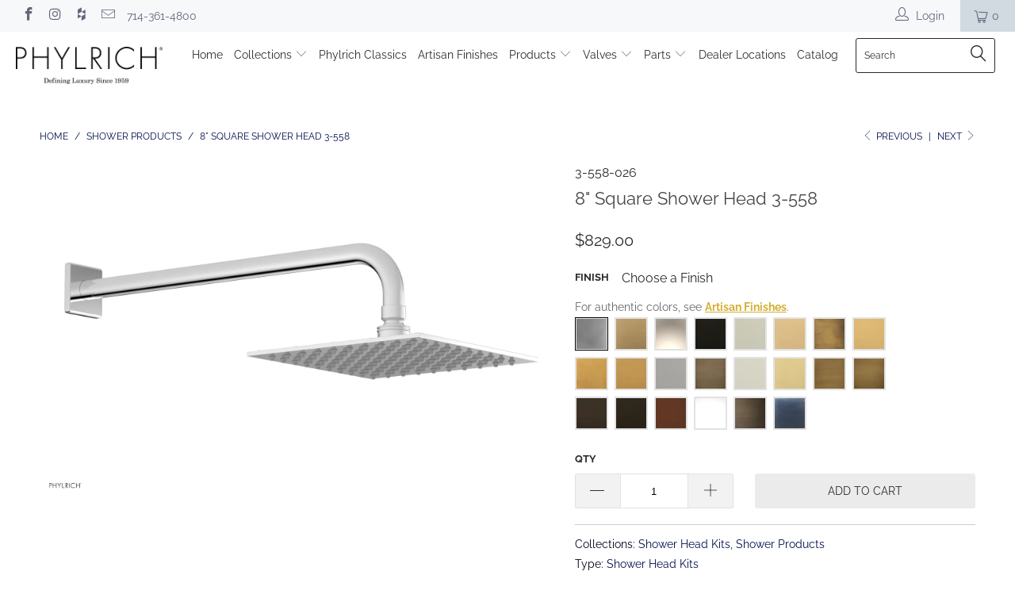

--- FILE ---
content_type: text/html; charset=utf-8
request_url: https://phylrich.com/collections/shower-heads/products/8-square-shower-head-3-558
body_size: 27775
content:


 <!DOCTYPE html>
<!--[if lt IE 7 ]><html class="ie ie6" lang="en"> <![endif]-->
<!--[if IE 7 ]><html class="ie ie7" lang="en"> <![endif]-->
<!--[if IE 8 ]><html class="ie ie8" lang="en"> <![endif]-->
<!--[if IE 9 ]><html class="ie ie9" lang="en"> <![endif]-->
<!--[if (gte IE 10)|!(IE)]><!--><html lang="en"> <!--<![endif]--> <head> <!-- Hotjar Tracking Code for https://phylrich.com -->
<script>
    (function(h,o,t,j,a,r){
        h.hj=h.hj||function(){(h.hj.q=h.hj.q||[]).push(arguments)};
        h._hjSettings={hjid:1436437,hjsv:6};
        a=o.getElementsByTagName('head')[0];
        r=o.createElement('script');r.async=1;
        r.src=t+h._hjSettings.hjid+j+h._hjSettings.hjsv;
        a.appendChild(r);
    })(window,document,'https://static.hotjar.com/c/hotjar-','.js?sv=');
</script> <meta charset="utf-8"> <meta http-equiv="cleartype" content="on"> <meta name="robots" content="index,follow">
    
<meta name="google-site-verification" content="sm9g87yuXYSnWtSDYuI0eoI9hky8nw3_m_qeSJJrLio" /> <!-- Custom Fonts --> <!-- Stylesheets for Turbo 3.2.0 --> <link href="//phylrich.com/cdn/shop/t/33/assets/styles.scss.css?v=145114309473519113181765921277" rel="stylesheet" type="text/css" media="all" /> <link href="//phylrich.com/cdn/shop/t/33/assets/tailwind.css?v=134754024938355505101628279770" rel="stylesheet" type="text/css" media="all" /> <script>
      /*! lazysizes - v3.0.0 */
      !function(a,b){var c=b(a,a.document);a.lazySizes=c,"object"==typeof module&&module.exports&&(module.exports=c)}(window,function(a,b){"use strict";if(b.getElementsByClassName){var c,d=b.documentElement,e=a.Date,f=a.HTMLPictureElement,g="addEventListener",h="getAttribute",i=a[g],j=a.setTimeout,k=a.requestAnimationFrame||j,l=a.requestIdleCallback,m=/^picture$/i,n=["load","error","lazyincluded","_lazyloaded"],o={},p=Array.prototype.forEach,q=function(a,b){return o[b]||(o[b]=new RegExp("(\\s|^)"+b+"(\\s|$)")),o[b].test(a[h]("class")||"")&&o[b]},r=function(a,b){q(a,b)||a.setAttribute("class",(a[h]("class")||"").trim()+" "+b)},s=function(a,b){var c;(c=q(a,b))&&a.setAttribute("class",(a[h]("class")||"").replace(c," "))},t=function(a,b,c){var d=c?g:"removeEventListener";c&&t(a,b),n.forEach(function(c){a[d](c,b)})},u=function(a,c,d,e,f){var g=b.createEvent("CustomEvent");return g.initCustomEvent(c,!e,!f,d||{}),a.dispatchEvent(g),g},v=function(b,d){var e;!f&&(e=a.picturefill||c.pf)?e({reevaluate:!0,elements:[b]}):d&&d.src&&(b.src=d.src)},w=function(a,b){return(getComputedStyle(a,null)||{})[b]},x=function(a,b,d){for(d=d||a.offsetWidth;d<c.minSize&&b&&!a._lazysizesWidth;)d=b.offsetWidth,b=b.parentNode;return d},y=function(){var a,c,d=[],e=[],f=d,g=function(){var b=f;for(f=d.length?e:d,a=!0,c=!1;b.length;)b.shift()();a=!1},h=function(d,e){a&&!e?d.apply(this,arguments):(f.push(d),c||(c=!0,(b.hidden?j:k)(g)))};return h._lsFlush=g,h}(),z=function(a,b){return b?function(){y(a)}:function(){var b=this,c=arguments;y(function(){a.apply(b,c)})}},A=function(a){var b,c=0,d=125,f=666,g=f,h=function(){b=!1,c=e.now(),a()},i=l?function(){l(h,{timeout:g}),g!==f&&(g=f)}:z(function(){j(h)},!0);return function(a){var f;(a=a===!0)&&(g=44),b||(b=!0,f=d-(e.now()-c),0>f&&(f=0),a||9>f&&l?i():j(i,f))}},B=function(a){var b,c,d=99,f=function(){b=null,a()},g=function(){var a=e.now()-c;d>a?j(g,d-a):(l||f)(f)};return function(){c=e.now(),b||(b=j(g,d))}},C=function(){var f,k,l,n,o,x,C,E,F,G,H,I,J,K,L,M=/^img$/i,N=/^iframe$/i,O="onscroll"in a&&!/glebot/.test(navigator.userAgent),P=0,Q=0,R=0,S=-1,T=function(a){R--,a&&a.target&&t(a.target,T),(!a||0>R||!a.target)&&(R=0)},U=function(a,c){var e,f=a,g="hidden"==w(b.body,"visibility")||"hidden"!=w(a,"visibility");for(F-=c,I+=c,G-=c,H+=c;g&&(f=f.offsetParent)&&f!=b.body&&f!=d;)g=(w(f,"opacity")||1)>0,g&&"visible"!=w(f,"overflow")&&(e=f.getBoundingClientRect(),g=H>e.left&&G<e.right&&I>e.top-1&&F<e.bottom+1);return g},V=function(){var a,e,g,i,j,m,n,p,q;if((o=c.loadMode)&&8>R&&(a=f.length)){e=0,S++,null==K&&("expand"in c||(c.expand=d.clientHeight>500&&d.clientWidth>500?500:370),J=c.expand,K=J*c.expFactor),K>Q&&1>R&&S>2&&o>2&&!b.hidden?(Q=K,S=0):Q=o>1&&S>1&&6>R?J:P;for(;a>e;e++)if(f[e]&&!f[e]._lazyRace)if(O)if((p=f[e][h]("data-expand"))&&(m=1*p)||(m=Q),q!==m&&(C=innerWidth+m*L,E=innerHeight+m,n=-1*m,q=m),g=f[e].getBoundingClientRect(),(I=g.bottom)>=n&&(F=g.top)<=E&&(H=g.right)>=n*L&&(G=g.left)<=C&&(I||H||G||F)&&(l&&3>R&&!p&&(3>o||4>S)||U(f[e],m))){if(ba(f[e]),j=!0,R>9)break}else!j&&l&&!i&&4>R&&4>S&&o>2&&(k[0]||c.preloadAfterLoad)&&(k[0]||!p&&(I||H||G||F||"auto"!=f[e][h](c.sizesAttr)))&&(i=k[0]||f[e]);else ba(f[e]);i&&!j&&ba(i)}},W=A(V),X=function(a){r(a.target,c.loadedClass),s(a.target,c.loadingClass),t(a.target,Z)},Y=z(X),Z=function(a){Y({target:a.target})},$=function(a,b){try{a.contentWindow.location.replace(b)}catch(c){a.src=b}},_=function(a){var b,d,e=a[h](c.srcsetAttr);(b=c.customMedia[a[h]("data-media")||a[h]("media")])&&a.setAttribute("media",b),e&&a.setAttribute("srcset",e),b&&(d=a.parentNode,d.insertBefore(a.cloneNode(),a),d.removeChild(a))},aa=z(function(a,b,d,e,f){var g,i,k,l,o,q;(o=u(a,"lazybeforeunveil",b)).defaultPrevented||(e&&(d?r(a,c.autosizesClass):a.setAttribute("sizes",e)),i=a[h](c.srcsetAttr),g=a[h](c.srcAttr),f&&(k=a.parentNode,l=k&&m.test(k.nodeName||"")),q=b.firesLoad||"src"in a&&(i||g||l),o={target:a},q&&(t(a,T,!0),clearTimeout(n),n=j(T,2500),r(a,c.loadingClass),t(a,Z,!0)),l&&p.call(k.getElementsByTagName("source"),_),i?a.setAttribute("srcset",i):g&&!l&&(N.test(a.nodeName)?$(a,g):a.src=g),(i||l)&&v(a,{src:g})),a._lazyRace&&delete a._lazyRace,s(a,c.lazyClass),y(function(){(!q||a.complete&&a.naturalWidth>1)&&(q?T(o):R--,X(o))},!0)}),ba=function(a){var b,d=M.test(a.nodeName),e=d&&(a[h](c.sizesAttr)||a[h]("sizes")),f="auto"==e;(!f&&l||!d||!a.src&&!a.srcset||a.complete||q(a,c.errorClass))&&(b=u(a,"lazyunveilread").detail,f&&D.updateElem(a,!0,a.offsetWidth),a._lazyRace=!0,R++,aa(a,b,f,e,d))},ca=function(){if(!l){if(e.now()-x<999)return void j(ca,999);var a=B(function(){c.loadMode=3,W()});l=!0,c.loadMode=3,W(),i("scroll",function(){3==c.loadMode&&(c.loadMode=2),a()},!0)}};return{_:function(){x=e.now(),f=b.getElementsByClassName(c.lazyClass),k=b.getElementsByClassName(c.lazyClass+" "+c.preloadClass),L=c.hFac,i("scroll",W,!0),i("resize",W,!0),a.MutationObserver?new MutationObserver(W).observe(d,{childList:!0,subtree:!0,attributes:!0}):(d[g]("DOMNodeInserted",W,!0),d[g]("DOMAttrModified",W,!0),setInterval(W,999)),i("hashchange",W,!0),["focus","mouseover","click","load","transitionend","animationend","webkitAnimationEnd"].forEach(function(a){b[g](a,W,!0)}),/d$|^c/.test(b.readyState)?ca():(i("load",ca),b[g]("DOMContentLoaded",W),j(ca,2e4)),f.length?(V(),y._lsFlush()):W()},checkElems:W,unveil:ba}}(),D=function(){var a,d=z(function(a,b,c,d){var e,f,g;if(a._lazysizesWidth=d,d+="px",a.setAttribute("sizes",d),m.test(b.nodeName||""))for(e=b.getElementsByTagName("source"),f=0,g=e.length;g>f;f++)e[f].setAttribute("sizes",d);c.detail.dataAttr||v(a,c.detail)}),e=function(a,b,c){var e,f=a.parentNode;f&&(c=x(a,f,c),e=u(a,"lazybeforesizes",{width:c,dataAttr:!!b}),e.defaultPrevented||(c=e.detail.width,c&&c!==a._lazysizesWidth&&d(a,f,e,c)))},f=function(){var b,c=a.length;if(c)for(b=0;c>b;b++)e(a[b])},g=B(f);return{_:function(){a=b.getElementsByClassName(c.autosizesClass),i("resize",g)},checkElems:g,updateElem:e}}(),E=function(){E.i||(E.i=!0,D._(),C._())};return function(){var b,d={lazyClass:"lazyload",loadedClass:"lazyloaded",loadingClass:"lazyloading",preloadClass:"lazypreload",errorClass:"lazyerror",autosizesClass:"lazyautosizes",srcAttr:"data-src",srcsetAttr:"data-srcset",sizesAttr:"data-sizes",minSize:40,customMedia:{},init:!0,expFactor:1.5,hFac:.8,loadMode:2};c=a.lazySizesConfig||a.lazysizesConfig||{};for(b in d)b in c||(c[b]=d[b]);a.lazySizesConfig=c,j(function(){c.init&&E()})}(),{cfg:c,autoSizer:D,loader:C,init:E,uP:v,aC:r,rC:s,hC:q,fire:u,gW:x,rAF:y}}});</script> <title>8&quot; Square Shower Head 3-558 - Phylrich</title> <meta name="description" content="Contemporary Comes with 16&quot; Arm and Escutcheon Installation Type: Wall Mounted ADA Compliance: Yes Primary Material: Brass Flow Restriction: 1.75 gpm Primary Material: Brass Water Pressure Maximum: 85 PSI Water Pressure Minimum: 20 PSI Water Pressure Recommended: 60 PSI" />
    

    

<meta name="author" content="Phylrich">
<meta property="og:url" content="https://phylrich.com/products/8-square-shower-head-3-558">
<meta property="og:site_name" content="Phylrich"> <meta property="og:type" content="product"> <meta property="og:title" content="8&quot; Square Shower Head 3-558"> <meta property="og:image" content="https://phylrich.com/cdn/shop/products/3-558.1_600x.jpg?v=1740335069"> <meta property="og:image:secure_url" content="https://phylrich.com/cdn/shop/products/3-558.1_600x.jpg?v=1740335069"> <meta property="og:image" content="https://phylrich.com/cdn/shop/products/3-558.2_600x.jpg?v=1740335069"> <meta property="og:image:secure_url" content="https://phylrich.com/cdn/shop/products/3-558.2_600x.jpg?v=1740335069"> <meta property="og:image" content="https://phylrich.com/cdn/shop/products/3-558.3_600x.jpg?v=1740335069"> <meta property="og:image:secure_url" content="https://phylrich.com/cdn/shop/products/3-558.3_600x.jpg?v=1740335069"> <meta property="og:price:amount" content="829.00"> <meta property="og:price:currency" content="USD"> <meta property="og:description" content="Contemporary Comes with 16&quot; Arm and Escutcheon Installation Type: Wall Mounted ADA Compliance: Yes Primary Material: Brass Flow Restriction: 1.75 gpm Primary Material: Brass Water Pressure Maximum: 85 PSI Water Pressure Minimum: 20 PSI Water Pressure Recommended: 60 PSI">




<meta name="twitter:card" content="summary"> <meta name="twitter:title" content="8" Square Shower Head 3-558"> <meta name="twitter:description" content="
Contemporary
Comes with 16&quot; Arm and Escutcheon



Installation Type: Wall Mounted
ADA Compliance: Yes
Primary Material: Brass
Flow Restriction: 1.75 gpm
Primary Material: Brass
Water Pressure Maximum: 85 PSI
Water Pressure Minimum: 20 PSI
Water Pressure Recommended: 60 PSI
"> <meta name="twitter:image" content="https://phylrich.com/cdn/shop/products/3-558.1_240x.jpg?v=1740335069"> <meta name="twitter:image:width" content="240"> <meta name="twitter:image:height" content="240"> <link rel="prev" href="/collections/shower-heads/products/shower-head-k829"> <link rel="next" href="/collections/shower-heads/products/8-round-shower-head-k831"> <!-- Mobile Specific Metas --> <meta name="HandheldFriendly" content="True"> <meta name="MobileOptimized" content="320"> <meta name="viewport" content="width=device-width,initial-scale=1"> <meta name="theme-color" content="#ffffff"> <link rel="shortcut icon" type="image/x-icon" href="//phylrich.com/cdn/shop/files/Flag_Icon_32x32.png?v=1613522598"> <link rel="canonical" href="https://phylrich.com/products/8-square-shower-head-3-558" /> <script>window.performance && window.performance.mark && window.performance.mark('shopify.content_for_header.start');</script><meta name="google-site-verification" content="qZ7KeEox-4YgWFIbpaZIW6fhNZEJUalPtgJvvRdTRkU">
<meta id="shopify-digital-wallet" name="shopify-digital-wallet" content="/4434165858/digital_wallets/dialog">
<meta name="shopify-checkout-api-token" content="505d236c6911282e31d33101d8dff813">
<link rel="alternate" type="application/json+oembed" href="https://phylrich.com/products/8-square-shower-head-3-558.oembed">
<script async="async" src="/checkouts/internal/preloads.js?locale=en-US"></script>
<link rel="preconnect" href="https://shop.app" crossorigin="anonymous">
<script async="async" src="https://shop.app/checkouts/internal/preloads.js?locale=en-US&shop_id=4434165858" crossorigin="anonymous"></script>
<script id="apple-pay-shop-capabilities" type="application/json">{"shopId":4434165858,"countryCode":"US","currencyCode":"USD","merchantCapabilities":["supports3DS"],"merchantId":"gid:\/\/shopify\/Shop\/4434165858","merchantName":"Phylrich","requiredBillingContactFields":["postalAddress","email","phone"],"requiredShippingContactFields":["postalAddress","email","phone"],"shippingType":"shipping","supportedNetworks":["visa","masterCard","amex","discover","elo","jcb"],"total":{"type":"pending","label":"Phylrich","amount":"1.00"},"shopifyPaymentsEnabled":true,"supportsSubscriptions":true}</script>
<script id="shopify-features" type="application/json">{"accessToken":"505d236c6911282e31d33101d8dff813","betas":["rich-media-storefront-analytics"],"domain":"phylrich.com","predictiveSearch":true,"shopId":4434165858,"locale":"en"}</script>
<script>var Shopify = Shopify || {};
Shopify.shop = "phylrich.myshopify.com";
Shopify.locale = "en";
Shopify.currency = {"active":"USD","rate":"1.0"};
Shopify.country = "US";
Shopify.theme = {"name":"July 19 Theme Update","id":120387272839,"schema_name":"Turbo","schema_version":"3.2.0","theme_store_id":null,"role":"main"};
Shopify.theme.handle = "null";
Shopify.theme.style = {"id":null,"handle":null};
Shopify.cdnHost = "phylrich.com/cdn";
Shopify.routes = Shopify.routes || {};
Shopify.routes.root = "/";</script>
<script type="module">!function(o){(o.Shopify=o.Shopify||{}).modules=!0}(window);</script>
<script>!function(o){function n(){var o=[];function n(){o.push(Array.prototype.slice.apply(arguments))}return n.q=o,n}var t=o.Shopify=o.Shopify||{};t.loadFeatures=n(),t.autoloadFeatures=n()}(window);</script>
<script>
  window.ShopifyPay = window.ShopifyPay || {};
  window.ShopifyPay.apiHost = "shop.app\/pay";
  window.ShopifyPay.redirectState = null;
</script>
<script id="shop-js-analytics" type="application/json">{"pageType":"product"}</script>
<script defer="defer" async type="module" src="//phylrich.com/cdn/shopifycloud/shop-js/modules/v2/client.init-shop-cart-sync_BT-GjEfc.en.esm.js"></script>
<script defer="defer" async type="module" src="//phylrich.com/cdn/shopifycloud/shop-js/modules/v2/chunk.common_D58fp_Oc.esm.js"></script>
<script defer="defer" async type="module" src="//phylrich.com/cdn/shopifycloud/shop-js/modules/v2/chunk.modal_xMitdFEc.esm.js"></script>
<script type="module">
  await import("//phylrich.com/cdn/shopifycloud/shop-js/modules/v2/client.init-shop-cart-sync_BT-GjEfc.en.esm.js");
await import("//phylrich.com/cdn/shopifycloud/shop-js/modules/v2/chunk.common_D58fp_Oc.esm.js");
await import("//phylrich.com/cdn/shopifycloud/shop-js/modules/v2/chunk.modal_xMitdFEc.esm.js");

  window.Shopify.SignInWithShop?.initShopCartSync?.({"fedCMEnabled":true,"windoidEnabled":true});

</script>
<script>
  window.Shopify = window.Shopify || {};
  if (!window.Shopify.featureAssets) window.Shopify.featureAssets = {};
  window.Shopify.featureAssets['shop-js'] = {"shop-cart-sync":["modules/v2/client.shop-cart-sync_DZOKe7Ll.en.esm.js","modules/v2/chunk.common_D58fp_Oc.esm.js","modules/v2/chunk.modal_xMitdFEc.esm.js"],"init-fed-cm":["modules/v2/client.init-fed-cm_B6oLuCjv.en.esm.js","modules/v2/chunk.common_D58fp_Oc.esm.js","modules/v2/chunk.modal_xMitdFEc.esm.js"],"shop-cash-offers":["modules/v2/client.shop-cash-offers_D2sdYoxE.en.esm.js","modules/v2/chunk.common_D58fp_Oc.esm.js","modules/v2/chunk.modal_xMitdFEc.esm.js"],"shop-login-button":["modules/v2/client.shop-login-button_QeVjl5Y3.en.esm.js","modules/v2/chunk.common_D58fp_Oc.esm.js","modules/v2/chunk.modal_xMitdFEc.esm.js"],"pay-button":["modules/v2/client.pay-button_DXTOsIq6.en.esm.js","modules/v2/chunk.common_D58fp_Oc.esm.js","modules/v2/chunk.modal_xMitdFEc.esm.js"],"shop-button":["modules/v2/client.shop-button_DQZHx9pm.en.esm.js","modules/v2/chunk.common_D58fp_Oc.esm.js","modules/v2/chunk.modal_xMitdFEc.esm.js"],"avatar":["modules/v2/client.avatar_BTnouDA3.en.esm.js"],"init-windoid":["modules/v2/client.init-windoid_CR1B-cfM.en.esm.js","modules/v2/chunk.common_D58fp_Oc.esm.js","modules/v2/chunk.modal_xMitdFEc.esm.js"],"init-shop-for-new-customer-accounts":["modules/v2/client.init-shop-for-new-customer-accounts_C_vY_xzh.en.esm.js","modules/v2/client.shop-login-button_QeVjl5Y3.en.esm.js","modules/v2/chunk.common_D58fp_Oc.esm.js","modules/v2/chunk.modal_xMitdFEc.esm.js"],"init-shop-email-lookup-coordinator":["modules/v2/client.init-shop-email-lookup-coordinator_BI7n9ZSv.en.esm.js","modules/v2/chunk.common_D58fp_Oc.esm.js","modules/v2/chunk.modal_xMitdFEc.esm.js"],"init-shop-cart-sync":["modules/v2/client.init-shop-cart-sync_BT-GjEfc.en.esm.js","modules/v2/chunk.common_D58fp_Oc.esm.js","modules/v2/chunk.modal_xMitdFEc.esm.js"],"shop-toast-manager":["modules/v2/client.shop-toast-manager_DiYdP3xc.en.esm.js","modules/v2/chunk.common_D58fp_Oc.esm.js","modules/v2/chunk.modal_xMitdFEc.esm.js"],"init-customer-accounts":["modules/v2/client.init-customer-accounts_D9ZNqS-Q.en.esm.js","modules/v2/client.shop-login-button_QeVjl5Y3.en.esm.js","modules/v2/chunk.common_D58fp_Oc.esm.js","modules/v2/chunk.modal_xMitdFEc.esm.js"],"init-customer-accounts-sign-up":["modules/v2/client.init-customer-accounts-sign-up_iGw4briv.en.esm.js","modules/v2/client.shop-login-button_QeVjl5Y3.en.esm.js","modules/v2/chunk.common_D58fp_Oc.esm.js","modules/v2/chunk.modal_xMitdFEc.esm.js"],"shop-follow-button":["modules/v2/client.shop-follow-button_CqMgW2wH.en.esm.js","modules/v2/chunk.common_D58fp_Oc.esm.js","modules/v2/chunk.modal_xMitdFEc.esm.js"],"checkout-modal":["modules/v2/client.checkout-modal_xHeaAweL.en.esm.js","modules/v2/chunk.common_D58fp_Oc.esm.js","modules/v2/chunk.modal_xMitdFEc.esm.js"],"shop-login":["modules/v2/client.shop-login_D91U-Q7h.en.esm.js","modules/v2/chunk.common_D58fp_Oc.esm.js","modules/v2/chunk.modal_xMitdFEc.esm.js"],"lead-capture":["modules/v2/client.lead-capture_BJmE1dJe.en.esm.js","modules/v2/chunk.common_D58fp_Oc.esm.js","modules/v2/chunk.modal_xMitdFEc.esm.js"],"payment-terms":["modules/v2/client.payment-terms_Ci9AEqFq.en.esm.js","modules/v2/chunk.common_D58fp_Oc.esm.js","modules/v2/chunk.modal_xMitdFEc.esm.js"]};
</script>
<script>(function() {
  var isLoaded = false;
  function asyncLoad() {
    if (isLoaded) return;
    isLoaded = true;
    var urls = ["\/\/code.tidio.co\/iuoult7t6vts1g8wxmnp1tnpu2jbwiie.js?shop=phylrich.myshopify.com","https:\/\/app.nvzn.io\/\/assets\/script.js?shop=phylrich.myshopify.com","https:\/\/www.hukcommerce.com\/apps\/pdfcatalog\/assets\/js\/script.js?shop=phylrich.myshopify.com"];
    for (var i = 0; i <urls.length; i++) {
      var s = document.createElement('script');
      s.type = 'text/javascript';
      s.async = true;
      s.src = urls[i];
      var x = document.getElementsByTagName('script')[0];
      x.parentNode.insertBefore(s, x);
    }
  };
  if(window.attachEvent) {
    window.attachEvent('onload', asyncLoad);
  } else {
    window.addEventListener('load', asyncLoad, false);
  }
})();</script>
<script id="__st">var __st={"a":4434165858,"offset":-28800,"reqid":"7ee229b6-c291-4046-9883-b2f9455370bb-1769039317","pageurl":"phylrich.com\/collections\/shower-heads\/products\/8-square-shower-head-3-558","u":"8d5940c75359","p":"product","rtyp":"product","rid":6706309824647};</script>
<script>window.ShopifyPaypalV4VisibilityTracking = true;</script>
<script id="captcha-bootstrap">!function(){'use strict';const t='contact',e='account',n='new_comment',o=[[t,t],['blogs',n],['comments',n],[t,'customer']],c=[[e,'customer_login'],[e,'guest_login'],[e,'recover_customer_password'],[e,'create_customer']],r=t=>t.map((([t,e])=>`form[action*='/${t}']:not([data-nocaptcha='true']) input[name='form_type'][value='${e}']`)).join(','),a=t=>()=>t?[...document.querySelectorAll(t)].map((t=>t.form)):[];function s(){const t=[...o],e=r(t);return a(e)}const i='password',u='form_key',d=['recaptcha-v3-token','g-recaptcha-response','h-captcha-response',i],f=()=>{try{return window.sessionStorage}catch{return}},m='__shopify_v',_=t=>t.elements[u];function p(t,e,n=!1){try{const o=window.sessionStorage,c=JSON.parse(o.getItem(e)),{data:r}=function(t){const{data:e,action:n}=t;return t[m]||n?{data:e,action:n}:{data:t,action:n}}(c);for(const[e,n]of Object.entries(r))t.elements[e]&&(t.elements[e].value=n);n&&o.removeItem(e)}catch(o){console.error('form repopulation failed',{error:o})}}const l='form_type',E='cptcha';function T(t){t.dataset[E]=!0}const w=window,h=w.document,L='Shopify',v='ce_forms',y='captcha';let A=!1;((t,e)=>{const n=(g='f06e6c50-85a8-45c8-87d0-21a2b65856fe',I='https://cdn.shopify.com/shopifycloud/storefront-forms-hcaptcha/ce_storefront_forms_captcha_hcaptcha.v1.5.2.iife.js',D={infoText:'Protected by hCaptcha',privacyText:'Privacy',termsText:'Terms'},(t,e,n)=>{const o=w[L][v],c=o.bindForm;if(c)return c(t,g,e,D).then(n);var r;o.q.push([[t,g,e,D],n]),r=I,A||(h.body.append(Object.assign(h.createElement('script'),{id:'captcha-provider',async:!0,src:r})),A=!0)});var g,I,D;w[L]=w[L]||{},w[L][v]=w[L][v]||{},w[L][v].q=[],w[L][y]=w[L][y]||{},w[L][y].protect=function(t,e){n(t,void 0,e),T(t)},Object.freeze(w[L][y]),function(t,e,n,w,h,L){const[v,y,A,g]=function(t,e,n){const i=e?o:[],u=t?c:[],d=[...i,...u],f=r(d),m=r(i),_=r(d.filter((([t,e])=>n.includes(e))));return[a(f),a(m),a(_),s()]}(w,h,L),I=t=>{const e=t.target;return e instanceof HTMLFormElement?e:e&&e.form},D=t=>v().includes(t);t.addEventListener('submit',(t=>{const e=I(t);if(!e)return;const n=D(e)&&!e.dataset.hcaptchaBound&&!e.dataset.recaptchaBound,o=_(e),c=g().includes(e)&&(!o||!o.value);(n||c)&&t.preventDefault(),c&&!n&&(function(t){try{if(!f())return;!function(t){const e=f();if(!e)return;const n=_(t);if(!n)return;const o=n.value;o&&e.removeItem(o)}(t);const e=Array.from(Array(32),(()=>Math.random().toString(36)[2])).join('');!function(t,e){_(t)||t.append(Object.assign(document.createElement('input'),{type:'hidden',name:u})),t.elements[u].value=e}(t,e),function(t,e){const n=f();if(!n)return;const o=[...t.querySelectorAll(`input[type='${i}']`)].map((({name:t})=>t)),c=[...d,...o],r={};for(const[a,s]of new FormData(t).entries())c.includes(a)||(r[a]=s);n.setItem(e,JSON.stringify({[m]:1,action:t.action,data:r}))}(t,e)}catch(e){console.error('failed to persist form',e)}}(e),e.submit())}));const S=(t,e)=>{t&&!t.dataset[E]&&(n(t,e.some((e=>e===t))),T(t))};for(const o of['focusin','change'])t.addEventListener(o,(t=>{const e=I(t);D(e)&&S(e,y())}));const B=e.get('form_key'),M=e.get(l),P=B&&M;t.addEventListener('DOMContentLoaded',(()=>{const t=y();if(P)for(const e of t)e.elements[l].value===M&&p(e,B);[...new Set([...A(),...v().filter((t=>'true'===t.dataset.shopifyCaptcha))])].forEach((e=>S(e,t)))}))}(h,new URLSearchParams(w.location.search),n,t,e,['guest_login'])})(!0,!0)}();</script>
<script integrity="sha256-4kQ18oKyAcykRKYeNunJcIwy7WH5gtpwJnB7kiuLZ1E=" data-source-attribution="shopify.loadfeatures" defer="defer" src="//phylrich.com/cdn/shopifycloud/storefront/assets/storefront/load_feature-a0a9edcb.js" crossorigin="anonymous"></script>
<script crossorigin="anonymous" defer="defer" src="//phylrich.com/cdn/shopifycloud/storefront/assets/shopify_pay/storefront-65b4c6d7.js?v=20250812"></script>
<script data-source-attribution="shopify.dynamic_checkout.dynamic.init">var Shopify=Shopify||{};Shopify.PaymentButton=Shopify.PaymentButton||{isStorefrontPortableWallets:!0,init:function(){window.Shopify.PaymentButton.init=function(){};var t=document.createElement("script");t.src="https://phylrich.com/cdn/shopifycloud/portable-wallets/latest/portable-wallets.en.js",t.type="module",document.head.appendChild(t)}};
</script>
<script data-source-attribution="shopify.dynamic_checkout.buyer_consent">
  function portableWalletsHideBuyerConsent(e){var t=document.getElementById("shopify-buyer-consent"),n=document.getElementById("shopify-subscription-policy-button");t&&n&&(t.classList.add("hidden"),t.setAttribute("aria-hidden","true"),n.removeEventListener("click",e))}function portableWalletsShowBuyerConsent(e){var t=document.getElementById("shopify-buyer-consent"),n=document.getElementById("shopify-subscription-policy-button");t&&n&&(t.classList.remove("hidden"),t.removeAttribute("aria-hidden"),n.addEventListener("click",e))}window.Shopify?.PaymentButton&&(window.Shopify.PaymentButton.hideBuyerConsent=portableWalletsHideBuyerConsent,window.Shopify.PaymentButton.showBuyerConsent=portableWalletsShowBuyerConsent);
</script>
<script data-source-attribution="shopify.dynamic_checkout.cart.bootstrap">document.addEventListener("DOMContentLoaded",(function(){function t(){return document.querySelector("shopify-accelerated-checkout-cart, shopify-accelerated-checkout")}if(t())Shopify.PaymentButton.init();else{new MutationObserver((function(e,n){t()&&(Shopify.PaymentButton.init(),n.disconnect())})).observe(document.body,{childList:!0,subtree:!0})}}));
</script>
<link id="shopify-accelerated-checkout-styles" rel="stylesheet" media="screen" href="https://phylrich.com/cdn/shopifycloud/portable-wallets/latest/accelerated-checkout-backwards-compat.css" crossorigin="anonymous">
<style id="shopify-accelerated-checkout-cart">
        #shopify-buyer-consent {
  margin-top: 1em;
  display: inline-block;
  width: 100%;
}

#shopify-buyer-consent.hidden {
  display: none;
}

#shopify-subscription-policy-button {
  background: none;
  border: none;
  padding: 0;
  text-decoration: underline;
  font-size: inherit;
  cursor: pointer;
}

#shopify-subscription-policy-button::before {
  box-shadow: none;
}

      </style>

<script>window.performance && window.performance.mark && window.performance.mark('shopify.content_for_header.end');</script> <link href="//phylrich.com/cdn/shop/t/33/assets/bold.css?v=43507566338230476921628279743" rel="stylesheet" type="text/css" media="all" /> <style>
      @media print {
        #shopify-section-newsletter,
        #shopify-section-footer,
        #wishl-controls {
          display: none;
        }
        .wishl-product-image img {
          max-width: 200px !important;
        }
        .btn.wishl-btn.add-to-cart,
        .wishl-del,
        .header {
          display: none;
        }
      }</style><link href="https://monorail-edge.shopifysvc.com" rel="dns-prefetch">
<script>(function(){if ("sendBeacon" in navigator && "performance" in window) {try {var session_token_from_headers = performance.getEntriesByType('navigation')[0].serverTiming.find(x => x.name == '_s').description;} catch {var session_token_from_headers = undefined;}var session_cookie_matches = document.cookie.match(/_shopify_s=([^;]*)/);var session_token_from_cookie = session_cookie_matches && session_cookie_matches.length === 2 ? session_cookie_matches[1] : "";var session_token = session_token_from_headers || session_token_from_cookie || "";function handle_abandonment_event(e) {var entries = performance.getEntries().filter(function(entry) {return /monorail-edge.shopifysvc.com/.test(entry.name);});if (!window.abandonment_tracked && entries.length === 0) {window.abandonment_tracked = true;var currentMs = Date.now();var navigation_start = performance.timing.navigationStart;var payload = {shop_id: 4434165858,url: window.location.href,navigation_start,duration: currentMs - navigation_start,session_token,page_type: "product"};window.navigator.sendBeacon("https://monorail-edge.shopifysvc.com/v1/produce", JSON.stringify({schema_id: "online_store_buyer_site_abandonment/1.1",payload: payload,metadata: {event_created_at_ms: currentMs,event_sent_at_ms: currentMs}}));}}window.addEventListener('pagehide', handle_abandonment_event);}}());</script>
<script id="web-pixels-manager-setup">(function e(e,d,r,n,o){if(void 0===o&&(o={}),!Boolean(null===(a=null===(i=window.Shopify)||void 0===i?void 0:i.analytics)||void 0===a?void 0:a.replayQueue)){var i,a;window.Shopify=window.Shopify||{};var t=window.Shopify;t.analytics=t.analytics||{};var s=t.analytics;s.replayQueue=[],s.publish=function(e,d,r){return s.replayQueue.push([e,d,r]),!0};try{self.performance.mark("wpm:start")}catch(e){}var l=function(){var e={modern:/Edge?\/(1{2}[4-9]|1[2-9]\d|[2-9]\d{2}|\d{4,})\.\d+(\.\d+|)|Firefox\/(1{2}[4-9]|1[2-9]\d|[2-9]\d{2}|\d{4,})\.\d+(\.\d+|)|Chrom(ium|e)\/(9{2}|\d{3,})\.\d+(\.\d+|)|(Maci|X1{2}).+ Version\/(15\.\d+|(1[6-9]|[2-9]\d|\d{3,})\.\d+)([,.]\d+|)( \(\w+\)|)( Mobile\/\w+|) Safari\/|Chrome.+OPR\/(9{2}|\d{3,})\.\d+\.\d+|(CPU[ +]OS|iPhone[ +]OS|CPU[ +]iPhone|CPU IPhone OS|CPU iPad OS)[ +]+(15[._]\d+|(1[6-9]|[2-9]\d|\d{3,})[._]\d+)([._]\d+|)|Android:?[ /-](13[3-9]|1[4-9]\d|[2-9]\d{2}|\d{4,})(\.\d+|)(\.\d+|)|Android.+Firefox\/(13[5-9]|1[4-9]\d|[2-9]\d{2}|\d{4,})\.\d+(\.\d+|)|Android.+Chrom(ium|e)\/(13[3-9]|1[4-9]\d|[2-9]\d{2}|\d{4,})\.\d+(\.\d+|)|SamsungBrowser\/([2-9]\d|\d{3,})\.\d+/,legacy:/Edge?\/(1[6-9]|[2-9]\d|\d{3,})\.\d+(\.\d+|)|Firefox\/(5[4-9]|[6-9]\d|\d{3,})\.\d+(\.\d+|)|Chrom(ium|e)\/(5[1-9]|[6-9]\d|\d{3,})\.\d+(\.\d+|)([\d.]+$|.*Safari\/(?![\d.]+ Edge\/[\d.]+$))|(Maci|X1{2}).+ Version\/(10\.\d+|(1[1-9]|[2-9]\d|\d{3,})\.\d+)([,.]\d+|)( \(\w+\)|)( Mobile\/\w+|) Safari\/|Chrome.+OPR\/(3[89]|[4-9]\d|\d{3,})\.\d+\.\d+|(CPU[ +]OS|iPhone[ +]OS|CPU[ +]iPhone|CPU IPhone OS|CPU iPad OS)[ +]+(10[._]\d+|(1[1-9]|[2-9]\d|\d{3,})[._]\d+)([._]\d+|)|Android:?[ /-](13[3-9]|1[4-9]\d|[2-9]\d{2}|\d{4,})(\.\d+|)(\.\d+|)|Mobile Safari.+OPR\/([89]\d|\d{3,})\.\d+\.\d+|Android.+Firefox\/(13[5-9]|1[4-9]\d|[2-9]\d{2}|\d{4,})\.\d+(\.\d+|)|Android.+Chrom(ium|e)\/(13[3-9]|1[4-9]\d|[2-9]\d{2}|\d{4,})\.\d+(\.\d+|)|Android.+(UC? ?Browser|UCWEB|U3)[ /]?(15\.([5-9]|\d{2,})|(1[6-9]|[2-9]\d|\d{3,})\.\d+)\.\d+|SamsungBrowser\/(5\.\d+|([6-9]|\d{2,})\.\d+)|Android.+MQ{2}Browser\/(14(\.(9|\d{2,})|)|(1[5-9]|[2-9]\d|\d{3,})(\.\d+|))(\.\d+|)|K[Aa][Ii]OS\/(3\.\d+|([4-9]|\d{2,})\.\d+)(\.\d+|)/},d=e.modern,r=e.legacy,n=navigator.userAgent;return n.match(d)?"modern":n.match(r)?"legacy":"unknown"}(),u="modern"===l?"modern":"legacy",c=(null!=n?n:{modern:"",legacy:""})[u],f=function(e){return[e.baseUrl,"/wpm","/b",e.hashVersion,"modern"===e.buildTarget?"m":"l",".js"].join("")}({baseUrl:d,hashVersion:r,buildTarget:u}),m=function(e){var d=e.version,r=e.bundleTarget,n=e.surface,o=e.pageUrl,i=e.monorailEndpoint;return{emit:function(e){var a=e.status,t=e.errorMsg,s=(new Date).getTime(),l=JSON.stringify({metadata:{event_sent_at_ms:s},events:[{schema_id:"web_pixels_manager_load/3.1",payload:{version:d,bundle_target:r,page_url:o,status:a,surface:n,error_msg:t},metadata:{event_created_at_ms:s}}]});if(!i)return console&&console.warn&&console.warn("[Web Pixels Manager] No Monorail endpoint provided, skipping logging."),!1;try{return self.navigator.sendBeacon.bind(self.navigator)(i,l)}catch(e){}var u=new XMLHttpRequest;try{return u.open("POST",i,!0),u.setRequestHeader("Content-Type","text/plain"),u.send(l),!0}catch(e){return console&&console.warn&&console.warn("[Web Pixels Manager] Got an unhandled error while logging to Monorail."),!1}}}}({version:r,bundleTarget:l,surface:e.surface,pageUrl:self.location.href,monorailEndpoint:e.monorailEndpoint});try{o.browserTarget=l,function(e){var d=e.src,r=e.async,n=void 0===r||r,o=e.onload,i=e.onerror,a=e.sri,t=e.scriptDataAttributes,s=void 0===t?{}:t,l=document.createElement("script"),u=document.querySelector("head"),c=document.querySelector("body");if(l.async=n,l.src=d,a&&(l.integrity=a,l.crossOrigin="anonymous"),s)for(var f in s)if(Object.prototype.hasOwnProperty.call(s,f))try{l.dataset[f]=s[f]}catch(e){}if(o&&l.addEventListener("load",o),i&&l.addEventListener("error",i),u)u.appendChild(l);else{if(!c)throw new Error("Did not find a head or body element to append the script");c.appendChild(l)}}({src:f,async:!0,onload:function(){if(!function(){var e,d;return Boolean(null===(d=null===(e=window.Shopify)||void 0===e?void 0:e.analytics)||void 0===d?void 0:d.initialized)}()){var d=window.webPixelsManager.init(e)||void 0;if(d){var r=window.Shopify.analytics;r.replayQueue.forEach((function(e){var r=e[0],n=e[1],o=e[2];d.publishCustomEvent(r,n,o)})),r.replayQueue=[],r.publish=d.publishCustomEvent,r.visitor=d.visitor,r.initialized=!0}}},onerror:function(){return m.emit({status:"failed",errorMsg:"".concat(f," has failed to load")})},sri:function(e){var d=/^sha384-[A-Za-z0-9+/=]+$/;return"string"==typeof e&&d.test(e)}(c)?c:"",scriptDataAttributes:o}),m.emit({status:"loading"})}catch(e){m.emit({status:"failed",errorMsg:(null==e?void 0:e.message)||"Unknown error"})}}})({shopId: 4434165858,storefrontBaseUrl: "https://phylrich.com",extensionsBaseUrl: "https://extensions.shopifycdn.com/cdn/shopifycloud/web-pixels-manager",monorailEndpoint: "https://monorail-edge.shopifysvc.com/unstable/produce_batch",surface: "storefront-renderer",enabledBetaFlags: ["2dca8a86"],webPixelsConfigList: [{"id":"71598215","eventPayloadVersion":"v1","runtimeContext":"LAX","scriptVersion":"1","type":"CUSTOM","privacyPurposes":["ANALYTICS"],"name":"Google Analytics tag (migrated)"},{"id":"shopify-app-pixel","configuration":"{}","eventPayloadVersion":"v1","runtimeContext":"STRICT","scriptVersion":"0450","apiClientId":"shopify-pixel","type":"APP","privacyPurposes":["ANALYTICS","MARKETING"]},{"id":"shopify-custom-pixel","eventPayloadVersion":"v1","runtimeContext":"LAX","scriptVersion":"0450","apiClientId":"shopify-pixel","type":"CUSTOM","privacyPurposes":["ANALYTICS","MARKETING"]}],isMerchantRequest: false,initData: {"shop":{"name":"Phylrich","paymentSettings":{"currencyCode":"USD"},"myshopifyDomain":"phylrich.myshopify.com","countryCode":"US","storefrontUrl":"https:\/\/phylrich.com"},"customer":null,"cart":null,"checkout":null,"productVariants":[{"price":{"amount":829.0,"currencyCode":"USD"},"product":{"title":"8\" Square Shower Head 3-558","vendor":"Phylrich","id":"6706309824647","untranslatedTitle":"8\" Square Shower Head 3-558","url":"\/products\/8-square-shower-head-3-558","type":"Shower Head Kits"},"id":"39889207197831","image":{"src":"\/\/phylrich.com\/cdn\/shop\/products\/3-558.1.jpg?v=1740335069"},"sku":"3-558-026","title":"Polished Chrome","untranslatedTitle":"Polished Chrome"},{"price":{"amount":829.0,"currencyCode":"USD"},"product":{"title":"8\" Square Shower Head 3-558","vendor":"Phylrich","id":"6706309824647","untranslatedTitle":"8\" Square Shower Head 3-558","url":"\/products\/8-square-shower-head-3-558","type":"Shower Head Kits"},"id":"39889207230599","image":{"src":"\/\/phylrich.com\/cdn\/shop\/products\/3-558.2.jpg?v=1740335069"},"sku":"3-558-004","title":"Satin Brass","untranslatedTitle":"Satin Brass"},{"price":{"amount":829.0,"currencyCode":"USD"},"product":{"title":"8\" Square Shower Head 3-558","vendor":"Phylrich","id":"6706309824647","untranslatedTitle":"8\" Square Shower Head 3-558","url":"\/products\/8-square-shower-head-3-558","type":"Shower Head Kits"},"id":"39889207263367","image":{"src":"\/\/phylrich.com\/cdn\/shop\/products\/3-558.3.jpg?v=1740335069"},"sku":"3-558-014","title":"Polished Nickel","untranslatedTitle":"Polished Nickel"},{"price":{"amount":829.0,"currencyCode":"USD"},"product":{"title":"8\" Square Shower Head 3-558","vendor":"Phylrich","id":"6706309824647","untranslatedTitle":"8\" Square Shower Head 3-558","url":"\/products\/8-square-shower-head-3-558","type":"Shower Head Kits"},"id":"39889207296135","image":{"src":"\/\/phylrich.com\/cdn\/shop\/products\/3-558.4.jpg?v=1740335069"},"sku":"3-558-040","title":"Matte Black","untranslatedTitle":"Matte Black"},{"price":{"amount":829.0,"currencyCode":"USD"},"product":{"title":"8\" Square Shower Head 3-558","vendor":"Phylrich","id":"6706309824647","untranslatedTitle":"8\" Square Shower Head 3-558","url":"\/products\/8-square-shower-head-3-558","type":"Shower Head Kits"},"id":"39889207328903","image":{"src":"\/\/phylrich.com\/cdn\/shop\/products\/3-558.5.jpg?v=1740335069"},"sku":"3-558-015","title":"Satin Nickel","untranslatedTitle":"Satin Nickel"},{"price":{"amount":829.0,"currencyCode":"USD"},"product":{"title":"8\" Square Shower Head 3-558","vendor":"Phylrich","id":"6706309824647","untranslatedTitle":"8\" Square Shower Head 3-558","url":"\/products\/8-square-shower-head-3-558","type":"Shower Head Kits"},"id":"39889207361671","image":{"src":"\/\/phylrich.com\/cdn\/shop\/products\/3-558.6.jpg?v=1740335069"},"sku":"3-558-003","title":"Polished Brass","untranslatedTitle":"Polished Brass"},{"price":{"amount":829.0,"currencyCode":"USD"},"product":{"title":"8\" Square Shower Head 3-558","vendor":"Phylrich","id":"6706309824647","untranslatedTitle":"8\" Square Shower Head 3-558","url":"\/products\/8-square-shower-head-3-558","type":"Shower Head Kits"},"id":"39889207394439","image":{"src":"\/\/phylrich.com\/cdn\/shop\/products\/3-558.7.jpg?v=1740335069"},"sku":"3-558-002","title":"French Brass","untranslatedTitle":"French Brass"},{"price":{"amount":1656.0,"currencyCode":"USD"},"product":{"title":"8\" Square Shower Head 3-558","vendor":"Phylrich","id":"6706309824647","untranslatedTitle":"8\" Square Shower Head 3-558","url":"\/products\/8-square-shower-head-3-558","type":"Shower Head Kits"},"id":"39889207427207","image":{"src":"\/\/phylrich.com\/cdn\/shop\/products\/3-558.8.jpg?v=1740335069"},"sku":"3-558-025","title":"Polished Gold","untranslatedTitle":"Polished Gold"},{"price":{"amount":1656.0,"currencyCode":"USD"},"product":{"title":"8\" Square Shower Head 3-558","vendor":"Phylrich","id":"6706309824647","untranslatedTitle":"8\" Square Shower Head 3-558","url":"\/products\/8-square-shower-head-3-558","type":"Shower Head Kits"},"id":"39889207459975","image":{"src":"\/\/phylrich.com\/cdn\/shop\/products\/3-558.9.jpg?v=1740335069"},"sku":"3-558-024","title":"Satin Gold","untranslatedTitle":"Satin Gold"},{"price":{"amount":1656.0,"currencyCode":"USD"},"product":{"title":"8\" Square Shower Head 3-558","vendor":"Phylrich","id":"6706309824647","untranslatedTitle":"8\" Square Shower Head 3-558","url":"\/products\/8-square-shower-head-3-558","type":"Shower Head Kits"},"id":"39889207492743","image":{"src":"\/\/phylrich.com\/cdn\/shop\/products\/3-558.10.jpg?v=1740335069"},"sku":"3-558-24B","title":"Burnished Gold","untranslatedTitle":"Burnished Gold"},{"price":{"amount":829.0,"currencyCode":"USD"},"product":{"title":"8\" Square Shower Head 3-558","vendor":"Phylrich","id":"6706309824647","untranslatedTitle":"8\" Square Shower Head 3-558","url":"\/products\/8-square-shower-head-3-558","type":"Shower Head Kits"},"id":"39889207525511","image":{"src":"\/\/phylrich.com\/cdn\/shop\/products\/3-558.11.jpg?v=1740335070"},"sku":"3-558-26D","title":"Satin Chrome","untranslatedTitle":"Satin Chrome"},{"price":{"amount":829.0,"currencyCode":"USD"},"product":{"title":"8\" Square Shower Head 3-558","vendor":"Phylrich","id":"6706309824647","untranslatedTitle":"8\" Square Shower Head 3-558","url":"\/products\/8-square-shower-head-3-558","type":"Shower Head Kits"},"id":"39889207558279","image":{"src":"\/\/phylrich.com\/cdn\/shop\/products\/3-558.12.jpg?v=1740335070"},"sku":"3-558-15A","title":"Pewter","untranslatedTitle":"Pewter"},{"price":{"amount":829.0,"currencyCode":"USD"},"product":{"title":"8\" Square Shower Head 3-558","vendor":"Phylrich","id":"6706309824647","untranslatedTitle":"8\" Square Shower Head 3-558","url":"\/products\/8-square-shower-head-3-558","type":"Shower Head Kits"},"id":"39889207591047","image":{"src":"\/\/phylrich.com\/cdn\/shop\/products\/3-558.13.jpg?v=1740335070"},"sku":"3-558-15B","title":"Burnished Nickel","untranslatedTitle":"Burnished Nickel"},{"price":{"amount":829.0,"currencyCode":"USD"},"product":{"title":"8\" Square Shower Head 3-558","vendor":"Phylrich","id":"6706309824647","untranslatedTitle":"8\" Square Shower Head 3-558","url":"\/products\/8-square-shower-head-3-558","type":"Shower Head Kits"},"id":"39889207623815","image":{"src":"\/\/phylrich.com\/cdn\/shop\/products\/3-558.14.jpg?v=1740335070"},"sku":"3-558-03U","title":"Polished Brass Uncoated","untranslatedTitle":"Polished Brass Uncoated"},{"price":{"amount":829.0,"currencyCode":"USD"},"product":{"title":"8\" Square Shower Head 3-558","vendor":"Phylrich","id":"6706309824647","untranslatedTitle":"8\" Square Shower Head 3-558","url":"\/products\/8-square-shower-head-3-558","type":"Shower Head Kits"},"id":"39889207656583","image":{"src":"\/\/phylrich.com\/cdn\/shop\/products\/3-558.15.jpg?v=1740335070"},"sku":"3-558-OEB","title":"Old English Brass","untranslatedTitle":"Old English Brass"},{"price":{"amount":829.0,"currencyCode":"USD"},"product":{"title":"8\" Square Shower Head 3-558","vendor":"Phylrich","id":"6706309824647","untranslatedTitle":"8\" Square Shower Head 3-558","url":"\/products\/8-square-shower-head-3-558","type":"Shower Head Kits"},"id":"39889207689351","image":{"src":"\/\/phylrich.com\/cdn\/shop\/products\/3-558.16.jpg?v=1740335070"},"sku":"3-558-047","title":"Antique Brass","untranslatedTitle":"Antique Brass"},{"price":{"amount":829.0,"currencyCode":"USD"},"product":{"title":"8\" Square Shower Head 3-558","vendor":"Phylrich","id":"6706309824647","untranslatedTitle":"8\" Square Shower Head 3-558","url":"\/products\/8-square-shower-head-3-558","type":"Shower Head Kits"},"id":"39889207722119","image":{"src":"\/\/phylrich.com\/cdn\/shop\/products\/3-558.17.jpg?v=1740335070"},"sku":"3-558-11B","title":"Antique Bronze","untranslatedTitle":"Antique Bronze"},{"price":{"amount":829.0,"currencyCode":"USD"},"product":{"title":"8\" Square Shower Head 3-558","vendor":"Phylrich","id":"6706309824647","untranslatedTitle":"8\" Square Shower Head 3-558","url":"\/products\/8-square-shower-head-3-558","type":"Shower Head Kits"},"id":"39889207754887","image":{"src":"\/\/phylrich.com\/cdn\/shop\/products\/3-558.18.jpg?v=1740335070"},"sku":"3-558-10B","title":"Oil Rubbed Bronze","untranslatedTitle":"Oil Rubbed Bronze"},{"price":{"amount":829.0,"currencyCode":"USD"},"product":{"title":"8\" Square Shower Head 3-558","vendor":"Phylrich","id":"6706309824647","untranslatedTitle":"8\" Square Shower Head 3-558","url":"\/products\/8-square-shower-head-3-558","type":"Shower Head Kits"},"id":"39889207787655","image":{"src":"\/\/phylrich.com\/cdn\/shop\/products\/3-558.19.jpg?v=1740335070"},"sku":"3-558-05W","title":"Weathered Copper","untranslatedTitle":"Weathered Copper"},{"price":{"amount":829.0,"currencyCode":"USD"},"product":{"title":"8\" Square Shower Head 3-558","vendor":"Phylrich","id":"6706309824647","untranslatedTitle":"8\" Square Shower Head 3-558","url":"\/products\/8-square-shower-head-3-558","type":"Shower Head Kits"},"id":"39889207820423","image":{"src":"\/\/phylrich.com\/cdn\/shop\/products\/3-558.20.jpg?v=1740335071"},"sku":"3-558-050","title":"Satin White","untranslatedTitle":"Satin White"},{"price":{"amount":829.0,"currencyCode":"USD"},"product":{"title":"8\" Square Shower Head 3-558","vendor":"Phylrich","id":"6706309824647","untranslatedTitle":"8\" Square Shower Head 3-558","url":"\/products\/8-square-shower-head-3-558","type":"Shower Head Kits"},"id":"41266630099079","image":{"src":"\/\/phylrich.com\/cdn\/shop\/files\/3-558-n.1_51a3ff8b-2885-44a7-94d6-9777e3abacb0.jpg?v=1740335071"},"sku":"3-558-008","title":"Architectural Bronze","untranslatedTitle":"Architectural Bronze"},{"price":{"amount":829.0,"currencyCode":"USD"},"product":{"title":"8\" Square Shower Head 3-558","vendor":"Phylrich","id":"6706309824647","untranslatedTitle":"8\" Square Shower Head 3-558","url":"\/products\/8-square-shower-head-3-558","type":"Shower Head Kits"},"id":"41266630131847","image":{"src":"\/\/phylrich.com\/cdn\/shop\/files\/3-558-n.2_d6c544b4-f35f-4a8c-998c-e0987b7c5308.jpg?v=1740335071"},"sku":"3-558-15G","title":"Gun Metal","untranslatedTitle":"Gun Metal"}],"purchasingCompany":null},},"https://phylrich.com/cdn","fcfee988w5aeb613cpc8e4bc33m6693e112",{"modern":"","legacy":""},{"shopId":"4434165858","storefrontBaseUrl":"https:\/\/phylrich.com","extensionBaseUrl":"https:\/\/extensions.shopifycdn.com\/cdn\/shopifycloud\/web-pixels-manager","surface":"storefront-renderer","enabledBetaFlags":"[\"2dca8a86\"]","isMerchantRequest":"false","hashVersion":"fcfee988w5aeb613cpc8e4bc33m6693e112","publish":"custom","events":"[[\"page_viewed\",{}],[\"product_viewed\",{\"productVariant\":{\"price\":{\"amount\":829.0,\"currencyCode\":\"USD\"},\"product\":{\"title\":\"8\\\" Square Shower Head 3-558\",\"vendor\":\"Phylrich\",\"id\":\"6706309824647\",\"untranslatedTitle\":\"8\\\" Square Shower Head 3-558\",\"url\":\"\/products\/8-square-shower-head-3-558\",\"type\":\"Shower Head Kits\"},\"id\":\"39889207197831\",\"image\":{\"src\":\"\/\/phylrich.com\/cdn\/shop\/products\/3-558.1.jpg?v=1740335069\"},\"sku\":\"3-558-026\",\"title\":\"Polished Chrome\",\"untranslatedTitle\":\"Polished Chrome\"}}]]"});</script><script>
  window.ShopifyAnalytics = window.ShopifyAnalytics || {};
  window.ShopifyAnalytics.meta = window.ShopifyAnalytics.meta || {};
  window.ShopifyAnalytics.meta.currency = 'USD';
  var meta = {"product":{"id":6706309824647,"gid":"gid:\/\/shopify\/Product\/6706309824647","vendor":"Phylrich","type":"Shower Head Kits","handle":"8-square-shower-head-3-558","variants":[{"id":39889207197831,"price":82900,"name":"8\" Square Shower Head 3-558 - Polished Chrome","public_title":"Polished Chrome","sku":"3-558-026"},{"id":39889207230599,"price":82900,"name":"8\" Square Shower Head 3-558 - Satin Brass","public_title":"Satin Brass","sku":"3-558-004"},{"id":39889207263367,"price":82900,"name":"8\" Square Shower Head 3-558 - Polished Nickel","public_title":"Polished Nickel","sku":"3-558-014"},{"id":39889207296135,"price":82900,"name":"8\" Square Shower Head 3-558 - Matte Black","public_title":"Matte Black","sku":"3-558-040"},{"id":39889207328903,"price":82900,"name":"8\" Square Shower Head 3-558 - Satin Nickel","public_title":"Satin Nickel","sku":"3-558-015"},{"id":39889207361671,"price":82900,"name":"8\" Square Shower Head 3-558 - Polished Brass","public_title":"Polished Brass","sku":"3-558-003"},{"id":39889207394439,"price":82900,"name":"8\" Square Shower Head 3-558 - French Brass","public_title":"French Brass","sku":"3-558-002"},{"id":39889207427207,"price":165600,"name":"8\" Square Shower Head 3-558 - Polished Gold","public_title":"Polished Gold","sku":"3-558-025"},{"id":39889207459975,"price":165600,"name":"8\" Square Shower Head 3-558 - Satin Gold","public_title":"Satin Gold","sku":"3-558-024"},{"id":39889207492743,"price":165600,"name":"8\" Square Shower Head 3-558 - Burnished Gold","public_title":"Burnished Gold","sku":"3-558-24B"},{"id":39889207525511,"price":82900,"name":"8\" Square Shower Head 3-558 - Satin Chrome","public_title":"Satin Chrome","sku":"3-558-26D"},{"id":39889207558279,"price":82900,"name":"8\" Square Shower Head 3-558 - Pewter","public_title":"Pewter","sku":"3-558-15A"},{"id":39889207591047,"price":82900,"name":"8\" Square Shower Head 3-558 - Burnished Nickel","public_title":"Burnished Nickel","sku":"3-558-15B"},{"id":39889207623815,"price":82900,"name":"8\" Square Shower Head 3-558 - Polished Brass Uncoated","public_title":"Polished Brass Uncoated","sku":"3-558-03U"},{"id":39889207656583,"price":82900,"name":"8\" Square Shower Head 3-558 - Old English Brass","public_title":"Old English Brass","sku":"3-558-OEB"},{"id":39889207689351,"price":82900,"name":"8\" Square Shower Head 3-558 - Antique Brass","public_title":"Antique Brass","sku":"3-558-047"},{"id":39889207722119,"price":82900,"name":"8\" Square Shower Head 3-558 - Antique Bronze","public_title":"Antique Bronze","sku":"3-558-11B"},{"id":39889207754887,"price":82900,"name":"8\" Square Shower Head 3-558 - Oil Rubbed Bronze","public_title":"Oil Rubbed Bronze","sku":"3-558-10B"},{"id":39889207787655,"price":82900,"name":"8\" Square Shower Head 3-558 - Weathered Copper","public_title":"Weathered Copper","sku":"3-558-05W"},{"id":39889207820423,"price":82900,"name":"8\" Square Shower Head 3-558 - Satin White","public_title":"Satin White","sku":"3-558-050"},{"id":41266630099079,"price":82900,"name":"8\" Square Shower Head 3-558 - Architectural Bronze","public_title":"Architectural Bronze","sku":"3-558-008"},{"id":41266630131847,"price":82900,"name":"8\" Square Shower Head 3-558 - Gun Metal","public_title":"Gun Metal","sku":"3-558-15G"}],"remote":false},"page":{"pageType":"product","resourceType":"product","resourceId":6706309824647,"requestId":"7ee229b6-c291-4046-9883-b2f9455370bb-1769039317"}};
  for (var attr in meta) {
    window.ShopifyAnalytics.meta[attr] = meta[attr];
  }
</script>
<script class="analytics">
  (function () {
    var customDocumentWrite = function(content) {
      var jquery = null;

      if (window.jQuery) {
        jquery = window.jQuery;
      } else if (window.Checkout && window.Checkout.$) {
        jquery = window.Checkout.$;
      }

      if (jquery) {
        jquery('body').append(content);
      }
    };

    var hasLoggedConversion = function(token) {
      if (token) {
        return document.cookie.indexOf('loggedConversion=' + token) !== -1;
      }
      return false;
    }

    var setCookieIfConversion = function(token) {
      if (token) {
        var twoMonthsFromNow = new Date(Date.now());
        twoMonthsFromNow.setMonth(twoMonthsFromNow.getMonth() + 2);

        document.cookie = 'loggedConversion=' + token + '; expires=' + twoMonthsFromNow;
      }
    }

    var trekkie = window.ShopifyAnalytics.lib = window.trekkie = window.trekkie || [];
    if (trekkie.integrations) {
      return;
    }
    trekkie.methods = [
      'identify',
      'page',
      'ready',
      'track',
      'trackForm',
      'trackLink'
    ];
    trekkie.factory = function(method) {
      return function() {
        var args = Array.prototype.slice.call(arguments);
        args.unshift(method);
        trekkie.push(args);
        return trekkie;
      };
    };
    for (var i = 0; i < trekkie.methods.length; i++) {
      var key = trekkie.methods[i];
      trekkie[key] = trekkie.factory(key);
    }
    trekkie.load = function(config) {
      trekkie.config = config || {};
      trekkie.config.initialDocumentCookie = document.cookie;
      var first = document.getElementsByTagName('script')[0];
      var script = document.createElement('script');
      script.type = 'text/javascript';
      script.onerror = function(e) {
        var scriptFallback = document.createElement('script');
        scriptFallback.type = 'text/javascript';
        scriptFallback.onerror = function(error) {
                var Monorail = {
      produce: function produce(monorailDomain, schemaId, payload) {
        var currentMs = new Date().getTime();
        var event = {
          schema_id: schemaId,
          payload: payload,
          metadata: {
            event_created_at_ms: currentMs,
            event_sent_at_ms: currentMs
          }
        };
        return Monorail.sendRequest("https://" + monorailDomain + "/v1/produce", JSON.stringify(event));
      },
      sendRequest: function sendRequest(endpointUrl, payload) {
        // Try the sendBeacon API
        if (window && window.navigator && typeof window.navigator.sendBeacon === 'function' && typeof window.Blob === 'function' && !Monorail.isIos12()) {
          var blobData = new window.Blob([payload], {
            type: 'text/plain'
          });

          if (window.navigator.sendBeacon(endpointUrl, blobData)) {
            return true;
          } // sendBeacon was not successful

        } // XHR beacon

        var xhr = new XMLHttpRequest();

        try {
          xhr.open('POST', endpointUrl);
          xhr.setRequestHeader('Content-Type', 'text/plain');
          xhr.send(payload);
        } catch (e) {
          console.log(e);
        }

        return false;
      },
      isIos12: function isIos12() {
        return window.navigator.userAgent.lastIndexOf('iPhone; CPU iPhone OS 12_') !== -1 || window.navigator.userAgent.lastIndexOf('iPad; CPU OS 12_') !== -1;
      }
    };
    Monorail.produce('monorail-edge.shopifysvc.com',
      'trekkie_storefront_load_errors/1.1',
      {shop_id: 4434165858,
      theme_id: 120387272839,
      app_name: "storefront",
      context_url: window.location.href,
      source_url: "//phylrich.com/cdn/s/trekkie.storefront.9615f8e10e499e09ff0451d383e936edfcfbbf47.min.js"});

        };
        scriptFallback.async = true;
        scriptFallback.src = '//phylrich.com/cdn/s/trekkie.storefront.9615f8e10e499e09ff0451d383e936edfcfbbf47.min.js';
        first.parentNode.insertBefore(scriptFallback, first);
      };
      script.async = true;
      script.src = '//phylrich.com/cdn/s/trekkie.storefront.9615f8e10e499e09ff0451d383e936edfcfbbf47.min.js';
      first.parentNode.insertBefore(script, first);
    };
    trekkie.load(
      {"Trekkie":{"appName":"storefront","development":false,"defaultAttributes":{"shopId":4434165858,"isMerchantRequest":null,"themeId":120387272839,"themeCityHash":"16240426890763389005","contentLanguage":"en","currency":"USD"},"isServerSideCookieWritingEnabled":true,"monorailRegion":"shop_domain","enabledBetaFlags":["65f19447"]},"Session Attribution":{},"S2S":{"facebookCapiEnabled":false,"source":"trekkie-storefront-renderer","apiClientId":580111}}
    );

    var loaded = false;
    trekkie.ready(function() {
      if (loaded) return;
      loaded = true;

      window.ShopifyAnalytics.lib = window.trekkie;

      var originalDocumentWrite = document.write;
      document.write = customDocumentWrite;
      try { window.ShopifyAnalytics.merchantGoogleAnalytics.call(this); } catch(error) {};
      document.write = originalDocumentWrite;

      window.ShopifyAnalytics.lib.page(null,{"pageType":"product","resourceType":"product","resourceId":6706309824647,"requestId":"7ee229b6-c291-4046-9883-b2f9455370bb-1769039317","shopifyEmitted":true});

      var match = window.location.pathname.match(/checkouts\/(.+)\/(thank_you|post_purchase)/)
      var token = match? match[1]: undefined;
      if (!hasLoggedConversion(token)) {
        setCookieIfConversion(token);
        window.ShopifyAnalytics.lib.track("Viewed Product",{"currency":"USD","variantId":39889207197831,"productId":6706309824647,"productGid":"gid:\/\/shopify\/Product\/6706309824647","name":"8\" Square Shower Head 3-558 - Polished Chrome","price":"829.00","sku":"3-558-026","brand":"Phylrich","variant":"Polished Chrome","category":"Shower Head Kits","nonInteraction":true,"remote":false},undefined,undefined,{"shopifyEmitted":true});
      window.ShopifyAnalytics.lib.track("monorail:\/\/trekkie_storefront_viewed_product\/1.1",{"currency":"USD","variantId":39889207197831,"productId":6706309824647,"productGid":"gid:\/\/shopify\/Product\/6706309824647","name":"8\" Square Shower Head 3-558 - Polished Chrome","price":"829.00","sku":"3-558-026","brand":"Phylrich","variant":"Polished Chrome","category":"Shower Head Kits","nonInteraction":true,"remote":false,"referer":"https:\/\/phylrich.com\/collections\/shower-heads\/products\/8-square-shower-head-3-558"});
      }
    });


        var eventsListenerScript = document.createElement('script');
        eventsListenerScript.async = true;
        eventsListenerScript.src = "//phylrich.com/cdn/shopifycloud/storefront/assets/shop_events_listener-3da45d37.js";
        document.getElementsByTagName('head')[0].appendChild(eventsListenerScript);

})();</script>
  <script>
  if (!window.ga || (window.ga && typeof window.ga !== 'function')) {
    window.ga = function ga() {
      (window.ga.q = window.ga.q || []).push(arguments);
      if (window.Shopify && window.Shopify.analytics && typeof window.Shopify.analytics.publish === 'function') {
        window.Shopify.analytics.publish("ga_stub_called", {}, {sendTo: "google_osp_migration"});
      }
      console.error("Shopify's Google Analytics stub called with:", Array.from(arguments), "\nSee https://help.shopify.com/manual/promoting-marketing/pixels/pixel-migration#google for more information.");
    };
    if (window.Shopify && window.Shopify.analytics && typeof window.Shopify.analytics.publish === 'function') {
      window.Shopify.analytics.publish("ga_stub_initialized", {}, {sendTo: "google_osp_migration"});
    }
  }
</script>
<script
  defer
  src="https://phylrich.com/cdn/shopifycloud/perf-kit/shopify-perf-kit-3.0.4.min.js"
  data-application="storefront-renderer"
  data-shop-id="4434165858"
  data-render-region="gcp-us-central1"
  data-page-type="product"
  data-theme-instance-id="120387272839"
  data-theme-name="Turbo"
  data-theme-version="3.2.0"
  data-monorail-region="shop_domain"
  data-resource-timing-sampling-rate="10"
  data-shs="true"
  data-shs-beacon="true"
  data-shs-export-with-fetch="true"
  data-shs-logs-sample-rate="1"
  data-shs-beacon-endpoint="https://phylrich.com/api/collect"
></script>
</head> <noscript> <style>
      .product_section .product_form {
        opacity: 1;
      }

      .multi_select,
      form .select {
        display: block !important;
      }</style></noscript> <body class="product"
    data-money-format="${{amount}}" data-shop-url="https://phylrich.com">

    
<script>window.wholesale_discount = 1;</script> <div id="shopify-section-header" class="shopify-section header-section">



<header id="header" class="mobile_nav-fixed--true"> <div class="top_bar clearfix"> <a class="mobile_nav dropdown_link" data-dropdown-rel="menu" data-no-instant="true"> <div> <span></span> <span></span> <span></span> <span></span></div> <span class="menu_title">Menu</span></a> <a href="https://phylrich.com" title="Phylrich" class="mobile_logo logo"> <img src="//phylrich.com/cdn/shop/files/Phylrich_logo_def_410x.png?v=1613519127" alt="Phylrich" /></a> <div class="top_bar--right"> <a href="/search" class="icon-search dropdown_link" title="Search" data-dropdown-rel="search"></a> <div class="cart_container"> <a href="/cart" class="icon-cart mini_cart dropdown_link" title="Cart" data-no-instant> <span class="cart_count">0</span></a></div></div></div> <div class="dropdown_container center" data-dropdown="search"> <div class="dropdown"> <form action="/search" class="header_search_form"> <input type="hidden" name="type" value="product" /> <span class="icon-search search-submit"></span> <input type="text" name="q" placeholder="Search" autocapitalize="off" autocomplete="off" autocorrect="off" class="search-terms" /></form></div></div> <div class="dropdown_container" data-dropdown="menu"> <div class="dropdown"> <ul class="menu" id="mobile_menu"> <li data-mobile-dropdown-rel="home"> <a data-no-instant href="/" class="parent-link--false">
          Home</a></li> <li data-mobile-dropdown-rel="collections" class="sublink"> <a data-no-instant href="/collections/phylrich-collections" class="parent-link--true">
          Collections <span class="right icon-down-arrow"></span></a> <ul> <li><a href="/collections/jamestown">JAMESTOWN</a></li> <li><a href="/collections/dustrie-grooved-and-knurled-design">DUSTRIE</a></li> <li><a href="/collections/circ">CIRC</a></li> <li><a href="/collections/croi">CROI</a></li> <li><a href="/collections/transition-1">TRANSITION</a></li> <li><a href="/collections/works-new-for-2020">WORKS</a></li> <li><a href="/collections/works-ii">WORKS II</a></li> <li><a href="/collections/jolie">JOLIE</a></li> <li><a href="/collections/radi">RADI</a></li> <li><a href="/collections/rond">ROND</a></li> <li><a href="/collections/diama">DIAMA</a></li> <li><a href="/collections/basic">BASIC</a></li> <li><a href="/collections/basic-ii">BASIC II</a></li> <li><a href="/collections/hex-modern">HEX MODERN</a></li> <li><a href="/collections/hex-traditional">HEX TRADITIONAL</a></li> <li><a href="/collections/henri">HENRI</a></li> <li><a href="/collections">ALL Collections</a></li></ul></li> <li data-mobile-dropdown-rel="phylrich-classics"> <a data-no-instant href="/collections/phylrich-classics" class="parent-link--true">
          Phylrich Classics</a></li> <li data-mobile-dropdown-rel="artisan-finishes"> <a data-no-instant href="/collections/accessories" class="parent-link--true">
          Artisan Finishes</a></li> <li data-mobile-dropdown-rel="products" class="sublink"> <a data-no-instant href="/search" class="parent-link--true">
          Products <span class="right icon-down-arrow"></span></a> <ul> <li><a href="/collections/widespread-faucet">Widespread Faucets</a></li> <li><a href="/collections/single-hole-faucets">Single Hole Faucets</a></li> <li><a href="/collections/wall-lavatory-sets">Wall Lavatory Sets</a></li> <li><a href="/collections/shower-heads">Shower Products</a></li> <li><a href="/collections/pressure-balance-shower-sets">Pressure Balance Shower Sets</a></li> <li><a href="/collections/hand-showers-accessories">Hand Showers</a></li> <li><a href="/collections/shower-heads-body-sprays">Body Sprays</a></li> <li><a href="/collections/outdoor-shower">Outdoor Shower</a></li> <li><a href="/collections/deck-tub-sets">Deck Tub Sets</a></li> <li><a href="/collections/wall-tub-sets">Wall Tub Sets</a></li> <li><a href="/collections/bar-faucets">Bar Faucets</a></li> <li><a href="/collections/cabinet-knobs">Cabinet Knobs</a></li> <li><a href="/collections/door-hardware">Door Hardware</a></li> <li><a href="/collections/exposed-tub-hand-shower">Exposed Tub & Hand Shower</a></li></ul></li> <li data-mobile-dropdown-rel="valves" class="sublink"> <a data-no-instant href="/collections/valves" class="parent-link--true">
          Valves <span class="right icon-down-arrow"></span></a> <ul> <li><a href="/collections/1-2-valves">1/2" Valves</a></li> <li><a href="/collections/3-4-in-wall-valves">3/4" Valves</a></li> <li><a href="/collections/pressure-balance-shower-valves">Pressure Balance</a></li> <li><a href="/collections/wall-lavatory-set-valves">Wall Lavatory Set Valves</a></li> <li><a href="/collections/valves">All Valve Types</a></li></ul></li> <li data-mobile-dropdown-rel="parts" class="sublink"> <a data-no-instant href="/collections/parts-collection" class="parent-link--true">
          Parts <span class="right icon-down-arrow"></span></a> <ul> <li><a href="/collections/cartridges">Cartridges</a></li> <li><a href="/collections/hub-assembly">Hub Assembly</a></li> <li><a href="/collections/stem-extension">Extension Kits</a></li> <li><a href="/collections/aerators-check-valves">Aerators & Check Valves</a></li> <li><a href="/collections/drains">Drains</a></li> <li><a href="/collections/hose">Hose</a></li> <li><a href="/collections/shower-arm">Shower Arms</a></li> <li><a href="/collections/other-parts">Other Parts</a></li></ul></li> <li data-mobile-dropdown-rel="dealer-locations"> <a data-no-instant href="/pages/store-locator" class="parent-link--true">
          Dealer Locations</a></li> <li data-mobile-dropdown-rel="catalog"> <a data-no-instant href="/collections/phylrich-digital-catalog" class="parent-link--true">
          Catalog</a></li> <li><a href="tel:+7143614800">714-361-4800</a></li> <li data-no-instant> <a href="/account/login" id="customer_login_link">Login</a></li></ul></div></div>
</header>




<header class=" secondary_logo--true"> <div class="header  header-fixed--true header-background--solid"> <div class="top_bar clearfix"> <ul class="social_icons"> <li><a href="https://facebook.com/phylrich" title="Phylrich on Facebook" rel="me" target="_blank" class="icon-facebook"></a></li> <li><a href="https://instagram.com/phylrich" title="Phylrich on Instagram" rel="me" target="_blank" class="icon-instagram"></a></li> <li><a href="https://www.houzz.com/phylrich" title="Phylrich on Houzz" rel="me" target="_blank" class="icon-houzz"></a></li> <li><a href="mailto:customer.service@phylrich.com" title="Email Phylrich" target="_blank" class="icon-mail"></a></li>
  
</ul> <ul class="menu left"> <li><a href="tel:+7143614800">714-361-4800</a></li></ul> <div class="cart_container"> <a href="/cart" class="icon-cart mini_cart dropdown_link" data-no-instant> <span class="cart_count">0</span></a> <div class="cart_content animated fadeIn"> <div class="js-empty-cart__message "> <p class="empty_cart">Your Cart is Empty</p></div> <form action="/checkout" method="post" data-money-format="${{amount}}" data-shop-currency="USD" data-shop-name="Phylrich" class="js-cart_content__form hidden"> <a class="cart_content__continue-shopping secondary_button">
                  Continue Shopping</a> <ul class="cart_items js-cart_items clearfix"></ul> <hr /> <ul> <li class="cart_subtotal js-cart_subtotal"> <span class="right"> <span class="money">$0.00</span></span> <span>Subtotal</span></li> <li class="cart_savings sale js-cart_savings"></li> <li> <textarea id="note" name="note" rows="2" placeholder="Order Notes" class="clearfix"></textarea> <input type="submit" class="action_button" value="Checkout" /></li></ul></form></div></div> <ul class="menu right"> <li> <a href="/account" class="icon-user" title=" Account "> <span>Login</span></a></li></ul></div> <div class="main_nav_wrapper"> <div class="main_nav clearfix menu-position--inline logo-align--left"> <div class="logo text-align--left"> <a href="https://phylrich.com" title="Phylrich"> <img src="//phylrich.com/cdn/shop/files/Logo-Main_menu_400x100_57e5abd9-f741-4dd0-945e-f5df66807b71_410x.png?v=1613170544" class="secondary_logo" alt="Phylrich" /> <img src="//phylrich.com/cdn/shop/files/Phylrich_logo_def_410x.png?v=1613519127" class="primary_logo" alt="Phylrich" /></a></div> <div class="nav"> <ul class="menu center clearfix"> <div class="vertical-menu"> <li><a href="/" class="top_link " data-dropdown-rel="home">Home</a></li> <li class="sublink"><a data-no-instant href="/collections/phylrich-collections" class="dropdown_link--vertical " data-dropdown-rel="collections" data-click-count="0">Collections <span class="icon-down-arrow"></span></a> <ul class="vertical-menu_submenu"> <li><a href="/collections/jamestown">JAMESTOWN</a></li> <li><a href="/collections/dustrie-grooved-and-knurled-design">DUSTRIE</a></li> <li><a href="/collections/circ">CIRC</a></li> <li><a href="/collections/croi">CROI</a></li> <li><a href="/collections/transition-1">TRANSITION</a></li> <li><a href="/collections/works-new-for-2020">WORKS</a></li> <li><a href="/collections/works-ii">WORKS II</a></li> <li><a href="/collections/jolie">JOLIE</a></li> <li><a href="/collections/radi">RADI</a></li> <li><a href="/collections/rond">ROND</a></li> <li><a href="/collections/diama">DIAMA</a></li> <li><a href="/collections/basic">BASIC</a></li> <li><a href="/collections/basic-ii">BASIC II</a></li> <li><a href="/collections/hex-modern">HEX MODERN</a></li> <li><a href="/collections/hex-traditional">HEX TRADITIONAL</a></li> <li><a href="/collections/henri">HENRI</a></li> <li><a href="/collections">ALL Collections</a></li></ul></li> <li><a href="/collections/phylrich-classics" class="top_link " data-dropdown-rel="phylrich-classics">Phylrich Classics</a></li> <li><a href="/collections/accessories" class="top_link " data-dropdown-rel="artisan-finishes">Artisan Finishes</a></li> <li class="sublink"><a data-no-instant href="/search" class="dropdown_link--vertical " data-dropdown-rel="products" data-click-count="0">Products <span class="icon-down-arrow"></span></a> <ul class="vertical-menu_submenu"> <li><a href="/collections/widespread-faucet">Widespread Faucets</a></li> <li><a href="/collections/single-hole-faucets">Single Hole Faucets</a></li> <li><a href="/collections/wall-lavatory-sets">Wall Lavatory Sets</a></li> <li><a href="/collections/shower-heads">Shower Products</a></li> <li><a href="/collections/pressure-balance-shower-sets">Pressure Balance Shower Sets</a></li> <li><a href="/collections/hand-showers-accessories">Hand Showers</a></li> <li><a href="/collections/shower-heads-body-sprays">Body Sprays</a></li> <li><a href="/collections/outdoor-shower">Outdoor Shower</a></li> <li><a href="/collections/deck-tub-sets">Deck Tub Sets</a></li> <li><a href="/collections/wall-tub-sets">Wall Tub Sets</a></li> <li><a href="/collections/bar-faucets">Bar Faucets</a></li> <li><a href="/collections/cabinet-knobs">Cabinet Knobs</a></li> <li><a href="/collections/door-hardware">Door Hardware</a></li> <li><a href="/collections/exposed-tub-hand-shower">Exposed Tub & Hand Shower</a></li></ul></li> <li class="sublink"><a data-no-instant href="/collections/valves" class="dropdown_link--vertical " data-dropdown-rel="valves" data-click-count="0">Valves <span class="icon-down-arrow"></span></a> <ul class="vertical-menu_submenu"> <li><a href="/collections/1-2-valves">1/2" Valves</a></li> <li><a href="/collections/3-4-in-wall-valves">3/4" Valves</a></li> <li><a href="/collections/pressure-balance-shower-valves">Pressure Balance</a></li> <li><a href="/collections/wall-lavatory-set-valves">Wall Lavatory Set Valves</a></li> <li><a href="/collections/valves">All Valve Types</a></li></ul></li> <li class="sublink"><a data-no-instant href="/collections/parts-collection" class="dropdown_link--vertical " data-dropdown-rel="parts" data-click-count="0">Parts <span class="icon-down-arrow"></span></a> <ul class="vertical-menu_submenu"> <li><a href="/collections/cartridges">Cartridges</a></li> <li><a href="/collections/hub-assembly">Hub Assembly</a></li> <li><a href="/collections/stem-extension">Extension Kits</a></li> <li><a href="/collections/aerators-check-valves">Aerators & Check Valves</a></li> <li><a href="/collections/drains">Drains</a></li> <li><a href="/collections/hose">Hose</a></li> <li><a href="/collections/shower-arm">Shower Arms</a></li> <li><a href="/collections/other-parts">Other Parts</a></li></ul></li> <li><a href="/pages/store-locator" class="top_link " data-dropdown-rel="dealer-locations">Dealer Locations</a></li> <li><a href="/collections/phylrich-digital-catalog" class="top_link " data-dropdown-rel="catalog">Catalog</a></li>
    
  
</div> <div class="vertical-menu">
  
</div> <li class="search_container" data-autocomplete-true> <form action="/search" class="search_form"> <input type="hidden" name="type" value="product" /> <span class="icon-search search-submit"></span> <input type="text" name="q" placeholder="Search" value="" autocapitalize="off" autocomplete="off" autocorrect="off" /></form></li> <li class="search_link"> <a href="/search" class="icon-search dropdown_link" title="Search" data-dropdown-rel="search"></a></li></ul></div> <div class="dropdown_container center" data-dropdown="search"> <div class="dropdown" data-autocomplete-true> <form action="/search" class="header_search_form"> <input type="hidden" name="type" value="product" /> <span class="icon-search search-submit"></span> <input type="text" name="q" placeholder="Search" autocapitalize="off" autocomplete="off" autocorrect="off" class="search-terms" /></form></div></div> <div class="dropdown_container" data-dropdown="collections"> <div class="dropdown menu"> <div class="dropdown_content "> <div class="dropdown_column"> <ul class="dropdown_item"> <li> <a href="/collections/jamestown">JAMESTOWN</a></li></ul></div> <div class="dropdown_column"> <ul class="dropdown_item"> <li> <a href="/collections/dustrie-grooved-and-knurled-design">DUSTRIE</a></li></ul></div> <div class="dropdown_column"> <ul class="dropdown_item"> <li> <a href="/collections/circ">CIRC</a></li></ul></div> <div class="dropdown_column"> <ul class="dropdown_item"> <li> <a href="/collections/croi">CROI</a></li></ul></div> <div class="dropdown_column"> <ul class="dropdown_item"> <li> <a href="/collections/transition-1">TRANSITION</a></li></ul></div> <div class="dropdown_row"></div> <div class="dropdown_column"> <ul class="dropdown_item"> <li> <a href="/collections/works-new-for-2020">WORKS</a></li></ul></div> <div class="dropdown_column"> <ul class="dropdown_item"> <li> <a href="/collections/works-ii">WORKS II</a></li></ul></div> <div class="dropdown_column"> <ul class="dropdown_item"> <li> <a href="/collections/jolie">JOLIE</a></li></ul></div> <div class="dropdown_column"> <ul class="dropdown_item"> <li> <a href="/collections/radi">RADI</a></li></ul></div> <div class="dropdown_column"> <ul class="dropdown_item"> <li> <a href="/collections/rond">ROND</a></li></ul></div> <div class="dropdown_row"></div> <div class="dropdown_column"> <ul class="dropdown_item"> <li> <a href="/collections/diama">DIAMA</a></li></ul></div> <div class="dropdown_column"> <ul class="dropdown_item"> <li> <a href="/collections/basic">BASIC</a></li></ul></div> <div class="dropdown_column"> <ul class="dropdown_item"> <li> <a href="/collections/basic-ii">BASIC II</a></li></ul></div> <div class="dropdown_column"> <ul class="dropdown_item"> <li> <a href="/collections/hex-modern">HEX MODERN</a></li></ul></div> <div class="dropdown_column"> <ul class="dropdown_item"> <li> <a href="/collections/hex-traditional">HEX TRADITIONAL</a></li></ul></div> <div class="dropdown_row"></div> <div class="dropdown_column"> <ul class="dropdown_item"> <li> <a href="/collections/henri">HENRI</a></li></ul></div> <div class="dropdown_column"> <ul class="dropdown_item"> <li> <a href="/collections">ALL Collections</a></li></ul></div></div></div></div> <div class="dropdown_container" data-dropdown="products"> <div class="dropdown menu"> <div class="dropdown_content "> <div class="dropdown_column"> <ul class="dropdown_item"> <li> <a href="/collections/widespread-faucet">Widespread Faucets</a></li></ul></div> <div class="dropdown_column"> <ul class="dropdown_item"> <li> <a href="/collections/single-hole-faucets">Single Hole Faucets</a></li></ul></div> <div class="dropdown_column"> <ul class="dropdown_item"> <li> <a href="/collections/wall-lavatory-sets">Wall Lavatory Sets</a></li></ul></div> <div class="dropdown_column"> <ul class="dropdown_item"> <li> <a href="/collections/shower-heads">Shower Products</a></li></ul></div> <div class="dropdown_column"> <ul class="dropdown_item"> <li> <a href="/collections/pressure-balance-shower-sets">Pressure Balance Shower Sets</a></li></ul></div> <div class="dropdown_row"></div> <div class="dropdown_column"> <ul class="dropdown_item"> <li> <a href="/collections/hand-showers-accessories">Hand Showers</a></li></ul></div> <div class="dropdown_column"> <ul class="dropdown_item"> <li> <a href="/collections/shower-heads-body-sprays">Body Sprays</a></li></ul></div> <div class="dropdown_column"> <ul class="dropdown_item"> <li> <a href="/collections/outdoor-shower">Outdoor Shower</a></li></ul></div> <div class="dropdown_column"> <ul class="dropdown_item"> <li> <a href="/collections/deck-tub-sets">Deck Tub Sets</a></li></ul></div> <div class="dropdown_column"> <ul class="dropdown_item"> <li> <a href="/collections/wall-tub-sets">Wall Tub Sets</a></li></ul></div> <div class="dropdown_row"></div> <div class="dropdown_column"> <ul class="dropdown_item"> <li> <a href="/collections/bar-faucets">Bar Faucets</a></li></ul></div> <div class="dropdown_column"> <ul class="dropdown_item"> <li> <a href="/collections/cabinet-knobs">Cabinet Knobs</a></li></ul></div> <div class="dropdown_column"> <ul class="dropdown_item"> <li> <a href="/collections/door-hardware">Door Hardware</a></li></ul></div> <div class="dropdown_column"> <ul class="dropdown_item"> <li> <a href="/collections/exposed-tub-hand-shower">Exposed Tub & Hand Shower</a></li></ul></div></div></div></div> <div class="dropdown_container" data-dropdown="valves"> <div class="dropdown menu"> <div class="dropdown_content "> <div class="dropdown_column"> <ul class="dropdown_item"> <li> <a href="/collections/1-2-valves">1/2" Valves</a></li></ul></div> <div class="dropdown_column"> <ul class="dropdown_item"> <li> <a href="/collections/3-4-in-wall-valves">3/4" Valves</a></li></ul></div> <div class="dropdown_column"> <ul class="dropdown_item"> <li> <a href="/collections/pressure-balance-shower-valves">Pressure Balance</a></li></ul></div> <div class="dropdown_column"> <ul class="dropdown_item"> <li> <a href="/collections/wall-lavatory-set-valves">Wall Lavatory Set Valves</a></li></ul></div> <div class="dropdown_column"> <ul class="dropdown_item"> <li> <a href="/collections/valves">All Valve Types</a></li></ul></div> <div class="dropdown_row"></div></div></div></div> <div class="dropdown_container" data-dropdown="parts"> <div class="dropdown menu"> <div class="dropdown_content "> <div class="dropdown_column"> <ul class="dropdown_item"> <li> <a href="/collections/cartridges">Cartridges</a></li></ul></div> <div class="dropdown_column"> <ul class="dropdown_item"> <li> <a href="/collections/hub-assembly">Hub Assembly</a></li></ul></div> <div class="dropdown_column"> <ul class="dropdown_item"> <li> <a href="/collections/stem-extension">Extension Kits</a></li></ul></div> <div class="dropdown_column"> <ul class="dropdown_item"> <li> <a href="/collections/aerators-check-valves">Aerators & Check Valves</a></li></ul></div> <div class="dropdown_column"> <ul class="dropdown_item"> <li> <a href="/collections/drains">Drains</a></li></ul></div> <div class="dropdown_row"></div> <div class="dropdown_column"> <ul class="dropdown_item"> <li> <a href="/collections/hose">Hose</a></li></ul></div> <div class="dropdown_column"> <ul class="dropdown_item"> <li> <a href="/collections/shower-arm">Shower Arms</a></li></ul></div> <div class="dropdown_column"> <ul class="dropdown_item"> <li> <a href="/collections/other-parts">Other Parts</a></li></ul></div></div></div></div></div></div></div>
</header>

<style>
  .main_nav div.logo a {
    padding-top: 19px;
    padding-bottom: 19px;
  }

  div.logo img {
    max-width: 205px;
  }

  .nav {
    
      width: 84%;
      float: left;
    
  }

  
    .nav ul.menu {
      padding-top: 5px;
      padding-bottom: 5px;
    }

    .sticky_nav ul.menu, .sticky_nav .mini_cart {
      padding-top: 2px;
      padding-bottom: 2px;
    }
  

  

  

</style>


</div> <div class="mega-menu-container"></div>

    

      

<div id="shopify-section-product-template" class="shopify-section product-template">





<a name="pagecontent" id="pagecontent"></a>

<div class="container main content"> <div class="sixteen columns"> <div class="clearfix breadcrumb-collection"> <div class="nav_arrows breadcrumb_text"> <a href="/collections/shower-heads/products/shower-head-k829" title="Previous" class="breadcrumb_link"><span class="icon-left-arrow"> Previous</span></a> <span class="breadcrumb-divider"> |</span> <a href="/collections/shower-heads/products/8-round-shower-head-k831" title="Next" class="breadcrumb_link">Next <span class="icon-right-arrow"></span></a></div> <div class="breadcrumb_text" itemscope itemtype="http://schema.org/BreadcrumbList"> <span itemprop="itemListElement" itemscope itemtype="http://schema.org/ListItem"> <a href="https://phylrich.com" title="Phylrich" itemprop="item" class="breadcrumb_link"> <span itemprop="name">Home</span></a> <meta itemprop="position" content="1" /></span> <span class="breadcrumb-divider">/</span> <span itemprop="itemListElement" itemscope itemtype="http://schema.org/ListItem"> <a href="/collections/shower-heads" title="Shower Products" itemprop="item" class="breadcrumb_link"> <span itemprop="name">Shower Products</span> <meta itemprop="position" content="2" /></a></span> <span class="breadcrumb-divider">/</span> <span itemprop="itemListElement" itemscope itemtype="http://schema.org/ListItem"> <a href="/products/8-square-shower-head-3-558" itemprop="item" class="breadcrumb_link"> <span itemprop="name">8" Square Shower Head 3-558</span> <meta itemprop="position" content="3" /></a></span></div></div></div> <div class="product clearfix"> <div class="sixteen columns"> <div  class="product-6706309824647"
          data-free-text=""
          > <div class="section product_section clearfix js-product_section " itemscope itemtype="http://schema.org/Product" data-rv-handle="8-square-shower-head-3-558"> <div class="nine columns alpha">
          
  
  

<div class="gallery-wrap js-product-page-gallery clearfix
            gallery-arrows--false
            
            slideshow_animation--fade
            "> <div class="product_gallery product-6706309824647-gallery
               multi-image 
              
              
              "
      data-zoom="true"
      data-autoplay="false"> <div class="gallery-cell" data-thumb="" data-title="8&quot; Square Shower Head 3-558" data-image-height="1032px" data-image-width="1600px"> <a href="//phylrich.com/cdn/shop/products/3-558.1_800x.jpg?v=1740335069" class="lightbox" rel="gallery" data-fancybox-group="gallery" data-lightbox-zoom="true" > <div class="image__container" style="max-width: 1600px"> <img  src="//phylrich.com/cdn/shop/products/3-558.1_100x.jpg?v=1740335069"
                      alt="8&quot; Square Shower Head 3-558"
                      class=" lazyload none"
                      data-index="0"
                      data-image-id="29237206450311"
                      data-sizes="100vw"
                      data-src="//phylrich.com/cdn/shop/products/3-558.1_2000x.jpg?v=1740335069"
                      srcset=" //phylrich.com/cdn/shop/products/3-558.1_200x.jpg?v=1740335069 200w,
                                    //phylrich.com/cdn/shop/products/3-558.1_400x.jpg?v=1740335069 400w,
                                    //phylrich.com/cdn/shop/products/3-558.1_600x.jpg?v=1740335069 600w,
                                    //phylrich.com/cdn/shop/products/3-558.1_800x.jpg?v=1740335069 800w,
                                    //phylrich.com/cdn/shop/products/3-558.1_1200x.jpg?v=1740335069 1200w,
                                    //phylrich.com/cdn/shop/products/3-558.1_2000x.jpg?v=1740335069 2000w"
                       /></div></a></div> <div class="gallery-cell" data-thumb="" data-title="8&quot; Square Shower Head 3-558" data-image-height="1032px" data-image-width="1600px"> <a href="//phylrich.com/cdn/shop/products/3-558.2_800x.jpg?v=1740335069" class="lightbox" rel="gallery" data-fancybox-group="gallery" data-lightbox-zoom="true" > <div class="image__container" style="max-width: 1600px"> <img  src="//phylrich.com/cdn/shop/products/3-558.2_100x.jpg?v=1740335069"
                      alt="8&quot; Square Shower Head 3-558"
                      class=" lazyload none"
                      data-index="1"
                      data-image-id="29237206483079"
                      data-sizes="100vw"
                      data-src="//phylrich.com/cdn/shop/products/3-558.2_2000x.jpg?v=1740335069"
                      srcset=" //phylrich.com/cdn/shop/products/3-558.2_200x.jpg?v=1740335069 200w,
                                    //phylrich.com/cdn/shop/products/3-558.2_400x.jpg?v=1740335069 400w,
                                    //phylrich.com/cdn/shop/products/3-558.2_600x.jpg?v=1740335069 600w,
                                    //phylrich.com/cdn/shop/products/3-558.2_800x.jpg?v=1740335069 800w,
                                    //phylrich.com/cdn/shop/products/3-558.2_1200x.jpg?v=1740335069 1200w,
                                    //phylrich.com/cdn/shop/products/3-558.2_2000x.jpg?v=1740335069 2000w"
                       /></div></a></div> <div class="gallery-cell" data-thumb="" data-title="8&quot; Square Shower Head 3-558" data-image-height="1032px" data-image-width="1600px"> <a href="//phylrich.com/cdn/shop/products/3-558.3_800x.jpg?v=1740335069" class="lightbox" rel="gallery" data-fancybox-group="gallery" data-lightbox-zoom="true" > <div class="image__container" style="max-width: 1600px"> <img  src="//phylrich.com/cdn/shop/products/3-558.3_100x.jpg?v=1740335069"
                      alt="8&quot; Square Shower Head 3-558"
                      class=" lazyload none"
                      data-index="2"
                      data-image-id="29237206515847"
                      data-sizes="100vw"
                      data-src="//phylrich.com/cdn/shop/products/3-558.3_2000x.jpg?v=1740335069"
                      srcset=" //phylrich.com/cdn/shop/products/3-558.3_200x.jpg?v=1740335069 200w,
                                    //phylrich.com/cdn/shop/products/3-558.3_400x.jpg?v=1740335069 400w,
                                    //phylrich.com/cdn/shop/products/3-558.3_600x.jpg?v=1740335069 600w,
                                    //phylrich.com/cdn/shop/products/3-558.3_800x.jpg?v=1740335069 800w,
                                    //phylrich.com/cdn/shop/products/3-558.3_1200x.jpg?v=1740335069 1200w,
                                    //phylrich.com/cdn/shop/products/3-558.3_2000x.jpg?v=1740335069 2000w"
                       /></div></a></div> <div class="gallery-cell" data-thumb="" data-title="8&quot; Square Shower Head 3-558" data-image-height="1032px" data-image-width="1600px"> <a href="//phylrich.com/cdn/shop/products/3-558.4_800x.jpg?v=1740335069" class="lightbox" rel="gallery" data-fancybox-group="gallery" data-lightbox-zoom="true" > <div class="image__container" style="max-width: 1600px"> <img  src="//phylrich.com/cdn/shop/products/3-558.4_100x.jpg?v=1740335069"
                      alt="8&quot; Square Shower Head 3-558"
                      class=" lazyload none"
                      data-index="3"
                      data-image-id="29237206548615"
                      data-sizes="100vw"
                      data-src="//phylrich.com/cdn/shop/products/3-558.4_2000x.jpg?v=1740335069"
                      srcset=" //phylrich.com/cdn/shop/products/3-558.4_200x.jpg?v=1740335069 200w,
                                    //phylrich.com/cdn/shop/products/3-558.4_400x.jpg?v=1740335069 400w,
                                    //phylrich.com/cdn/shop/products/3-558.4_600x.jpg?v=1740335069 600w,
                                    //phylrich.com/cdn/shop/products/3-558.4_800x.jpg?v=1740335069 800w,
                                    //phylrich.com/cdn/shop/products/3-558.4_1200x.jpg?v=1740335069 1200w,
                                    //phylrich.com/cdn/shop/products/3-558.4_2000x.jpg?v=1740335069 2000w"
                       /></div></a></div> <div class="gallery-cell" data-thumb="" data-title="8&quot; Square Shower Head 3-558" data-image-height="1032px" data-image-width="1600px"> <a href="//phylrich.com/cdn/shop/products/3-558.5_800x.jpg?v=1740335069" class="lightbox" rel="gallery" data-fancybox-group="gallery" data-lightbox-zoom="true" > <div class="image__container" style="max-width: 1600px"> <img  src="//phylrich.com/cdn/shop/products/3-558.5_100x.jpg?v=1740335069"
                      alt="8&quot; Square Shower Head 3-558"
                      class=" lazyload none"
                      data-index="4"
                      data-image-id="29237206581383"
                      data-sizes="100vw"
                      data-src="//phylrich.com/cdn/shop/products/3-558.5_2000x.jpg?v=1740335069"
                      srcset=" //phylrich.com/cdn/shop/products/3-558.5_200x.jpg?v=1740335069 200w,
                                    //phylrich.com/cdn/shop/products/3-558.5_400x.jpg?v=1740335069 400w,
                                    //phylrich.com/cdn/shop/products/3-558.5_600x.jpg?v=1740335069 600w,
                                    //phylrich.com/cdn/shop/products/3-558.5_800x.jpg?v=1740335069 800w,
                                    //phylrich.com/cdn/shop/products/3-558.5_1200x.jpg?v=1740335069 1200w,
                                    //phylrich.com/cdn/shop/products/3-558.5_2000x.jpg?v=1740335069 2000w"
                       /></div></a></div> <div class="gallery-cell" data-thumb="" data-title="8&quot; Square Shower Head 3-558" data-image-height="1032px" data-image-width="1600px"> <a href="//phylrich.com/cdn/shop/products/3-558.6_800x.jpg?v=1740335069" class="lightbox" rel="gallery" data-fancybox-group="gallery" data-lightbox-zoom="true" > <div class="image__container" style="max-width: 1600px"> <img  src="//phylrich.com/cdn/shop/products/3-558.6_100x.jpg?v=1740335069"
                      alt="8&quot; Square Shower Head 3-558"
                      class=" lazyload none"
                      data-index="5"
                      data-image-id="29237206614151"
                      data-sizes="100vw"
                      data-src="//phylrich.com/cdn/shop/products/3-558.6_2000x.jpg?v=1740335069"
                      srcset=" //phylrich.com/cdn/shop/products/3-558.6_200x.jpg?v=1740335069 200w,
                                    //phylrich.com/cdn/shop/products/3-558.6_400x.jpg?v=1740335069 400w,
                                    //phylrich.com/cdn/shop/products/3-558.6_600x.jpg?v=1740335069 600w,
                                    //phylrich.com/cdn/shop/products/3-558.6_800x.jpg?v=1740335069 800w,
                                    //phylrich.com/cdn/shop/products/3-558.6_1200x.jpg?v=1740335069 1200w,
                                    //phylrich.com/cdn/shop/products/3-558.6_2000x.jpg?v=1740335069 2000w"
                       /></div></a></div> <div class="gallery-cell" data-thumb="" data-title="8&quot; Square Shower Head 3-558" data-image-height="1032px" data-image-width="1600px"> <a href="//phylrich.com/cdn/shop/products/3-558.7_800x.jpg?v=1740335069" class="lightbox" rel="gallery" data-fancybox-group="gallery" data-lightbox-zoom="true" > <div class="image__container" style="max-width: 1600px"> <img  src="//phylrich.com/cdn/shop/products/3-558.7_100x.jpg?v=1740335069"
                      alt="8&quot; Square Shower Head 3-558"
                      class=" lazyload none"
                      data-index="6"
                      data-image-id="29237206646919"
                      data-sizes="100vw"
                      data-src="//phylrich.com/cdn/shop/products/3-558.7_2000x.jpg?v=1740335069"
                      srcset=" //phylrich.com/cdn/shop/products/3-558.7_200x.jpg?v=1740335069 200w,
                                    //phylrich.com/cdn/shop/products/3-558.7_400x.jpg?v=1740335069 400w,
                                    //phylrich.com/cdn/shop/products/3-558.7_600x.jpg?v=1740335069 600w,
                                    //phylrich.com/cdn/shop/products/3-558.7_800x.jpg?v=1740335069 800w,
                                    //phylrich.com/cdn/shop/products/3-558.7_1200x.jpg?v=1740335069 1200w,
                                    //phylrich.com/cdn/shop/products/3-558.7_2000x.jpg?v=1740335069 2000w"
                       /></div></a></div> <div class="gallery-cell" data-thumb="" data-title="8&quot; Square Shower Head 3-558" data-image-height="1032px" data-image-width="1600px"> <a href="//phylrich.com/cdn/shop/products/3-558.8_800x.jpg?v=1740335069" class="lightbox" rel="gallery" data-fancybox-group="gallery" data-lightbox-zoom="true" > <div class="image__container" style="max-width: 1600px"> <img  src="//phylrich.com/cdn/shop/products/3-558.8_100x.jpg?v=1740335069"
                      alt="8&quot; Square Shower Head 3-558"
                      class=" lazyload none"
                      data-index="7"
                      data-image-id="29237206679687"
                      data-sizes="100vw"
                      data-src="//phylrich.com/cdn/shop/products/3-558.8_2000x.jpg?v=1740335069"
                      srcset=" //phylrich.com/cdn/shop/products/3-558.8_200x.jpg?v=1740335069 200w,
                                    //phylrich.com/cdn/shop/products/3-558.8_400x.jpg?v=1740335069 400w,
                                    //phylrich.com/cdn/shop/products/3-558.8_600x.jpg?v=1740335069 600w,
                                    //phylrich.com/cdn/shop/products/3-558.8_800x.jpg?v=1740335069 800w,
                                    //phylrich.com/cdn/shop/products/3-558.8_1200x.jpg?v=1740335069 1200w,
                                    //phylrich.com/cdn/shop/products/3-558.8_2000x.jpg?v=1740335069 2000w"
                       /></div></a></div> <div class="gallery-cell" data-thumb="" data-title="8&quot; Square Shower Head 3-558" data-image-height="1032px" data-image-width="1600px"> <a href="//phylrich.com/cdn/shop/products/3-558.9_800x.jpg?v=1740335069" class="lightbox" rel="gallery" data-fancybox-group="gallery" data-lightbox-zoom="true" > <div class="image__container" style="max-width: 1600px"> <img  src="//phylrich.com/cdn/shop/products/3-558.9_100x.jpg?v=1740335069"
                      alt="8&quot; Square Shower Head 3-558"
                      class=" lazyload none"
                      data-index="8"
                      data-image-id="29237206712455"
                      data-sizes="100vw"
                      data-src="//phylrich.com/cdn/shop/products/3-558.9_2000x.jpg?v=1740335069"
                      srcset=" //phylrich.com/cdn/shop/products/3-558.9_200x.jpg?v=1740335069 200w,
                                    //phylrich.com/cdn/shop/products/3-558.9_400x.jpg?v=1740335069 400w,
                                    //phylrich.com/cdn/shop/products/3-558.9_600x.jpg?v=1740335069 600w,
                                    //phylrich.com/cdn/shop/products/3-558.9_800x.jpg?v=1740335069 800w,
                                    //phylrich.com/cdn/shop/products/3-558.9_1200x.jpg?v=1740335069 1200w,
                                    //phylrich.com/cdn/shop/products/3-558.9_2000x.jpg?v=1740335069 2000w"
                       /></div></a></div> <div class="gallery-cell" data-thumb="" data-title="8&quot; Square Shower Head 3-558" data-image-height="1032px" data-image-width="1600px"> <a href="//phylrich.com/cdn/shop/products/3-558.10_800x.jpg?v=1740335069" class="lightbox" rel="gallery" data-fancybox-group="gallery" data-lightbox-zoom="true" > <div class="image__container" style="max-width: 1600px"> <img  src="//phylrich.com/cdn/shop/products/3-558.10_100x.jpg?v=1740335069"
                      alt="8&quot; Square Shower Head 3-558"
                      class=" lazyload none"
                      data-index="9"
                      data-image-id="29237206745223"
                      data-sizes="100vw"
                      data-src="//phylrich.com/cdn/shop/products/3-558.10_2000x.jpg?v=1740335069"
                      srcset=" //phylrich.com/cdn/shop/products/3-558.10_200x.jpg?v=1740335069 200w,
                                    //phylrich.com/cdn/shop/products/3-558.10_400x.jpg?v=1740335069 400w,
                                    //phylrich.com/cdn/shop/products/3-558.10_600x.jpg?v=1740335069 600w,
                                    //phylrich.com/cdn/shop/products/3-558.10_800x.jpg?v=1740335069 800w,
                                    //phylrich.com/cdn/shop/products/3-558.10_1200x.jpg?v=1740335069 1200w,
                                    //phylrich.com/cdn/shop/products/3-558.10_2000x.jpg?v=1740335069 2000w"
                       /></div></a></div> <div class="gallery-cell" data-thumb="" data-title="8&quot; Square Shower Head 3-558" data-image-height="1032px" data-image-width="1600px"> <a href="//phylrich.com/cdn/shop/products/3-558.11_800x.jpg?v=1740335070" class="lightbox" rel="gallery" data-fancybox-group="gallery" data-lightbox-zoom="true" > <div class="image__container" style="max-width: 1600px"> <img  src="//phylrich.com/cdn/shop/products/3-558.11_100x.jpg?v=1740335070"
                      alt="8&quot; Square Shower Head 3-558"
                      class=" lazyload none"
                      data-index="10"
                      data-image-id="29237206777991"
                      data-sizes="100vw"
                      data-src="//phylrich.com/cdn/shop/products/3-558.11_2000x.jpg?v=1740335070"
                      srcset=" //phylrich.com/cdn/shop/products/3-558.11_200x.jpg?v=1740335070 200w,
                                    //phylrich.com/cdn/shop/products/3-558.11_400x.jpg?v=1740335070 400w,
                                    //phylrich.com/cdn/shop/products/3-558.11_600x.jpg?v=1740335070 600w,
                                    //phylrich.com/cdn/shop/products/3-558.11_800x.jpg?v=1740335070 800w,
                                    //phylrich.com/cdn/shop/products/3-558.11_1200x.jpg?v=1740335070 1200w,
                                    //phylrich.com/cdn/shop/products/3-558.11_2000x.jpg?v=1740335070 2000w"
                       /></div></a></div> <div class="gallery-cell" data-thumb="" data-title="8&quot; Square Shower Head 3-558" data-image-height="1032px" data-image-width="1600px"> <a href="//phylrich.com/cdn/shop/products/3-558.12_800x.jpg?v=1740335070" class="lightbox" rel="gallery" data-fancybox-group="gallery" data-lightbox-zoom="true" > <div class="image__container" style="max-width: 1600px"> <img  src="//phylrich.com/cdn/shop/products/3-558.12_100x.jpg?v=1740335070"
                      alt="8&quot; Square Shower Head 3-558"
                      class=" lazyload none"
                      data-index="11"
                      data-image-id="29237206810759"
                      data-sizes="100vw"
                      data-src="//phylrich.com/cdn/shop/products/3-558.12_2000x.jpg?v=1740335070"
                      srcset=" //phylrich.com/cdn/shop/products/3-558.12_200x.jpg?v=1740335070 200w,
                                    //phylrich.com/cdn/shop/products/3-558.12_400x.jpg?v=1740335070 400w,
                                    //phylrich.com/cdn/shop/products/3-558.12_600x.jpg?v=1740335070 600w,
                                    //phylrich.com/cdn/shop/products/3-558.12_800x.jpg?v=1740335070 800w,
                                    //phylrich.com/cdn/shop/products/3-558.12_1200x.jpg?v=1740335070 1200w,
                                    //phylrich.com/cdn/shop/products/3-558.12_2000x.jpg?v=1740335070 2000w"
                       /></div></a></div> <div class="gallery-cell" data-thumb="" data-title="8&quot; Square Shower Head 3-558" data-image-height="1032px" data-image-width="1600px"> <a href="//phylrich.com/cdn/shop/products/3-558.13_800x.jpg?v=1740335070" class="lightbox" rel="gallery" data-fancybox-group="gallery" data-lightbox-zoom="true" > <div class="image__container" style="max-width: 1600px"> <img  src="//phylrich.com/cdn/shop/products/3-558.13_100x.jpg?v=1740335070"
                      alt="8&quot; Square Shower Head 3-558"
                      class=" lazyload none"
                      data-index="12"
                      data-image-id="29237206843527"
                      data-sizes="100vw"
                      data-src="//phylrich.com/cdn/shop/products/3-558.13_2000x.jpg?v=1740335070"
                      srcset=" //phylrich.com/cdn/shop/products/3-558.13_200x.jpg?v=1740335070 200w,
                                    //phylrich.com/cdn/shop/products/3-558.13_400x.jpg?v=1740335070 400w,
                                    //phylrich.com/cdn/shop/products/3-558.13_600x.jpg?v=1740335070 600w,
                                    //phylrich.com/cdn/shop/products/3-558.13_800x.jpg?v=1740335070 800w,
                                    //phylrich.com/cdn/shop/products/3-558.13_1200x.jpg?v=1740335070 1200w,
                                    //phylrich.com/cdn/shop/products/3-558.13_2000x.jpg?v=1740335070 2000w"
                       /></div></a></div> <div class="gallery-cell" data-thumb="" data-title="8&quot; Square Shower Head 3-558" data-image-height="1032px" data-image-width="1600px"> <a href="//phylrich.com/cdn/shop/products/3-558.14_800x.jpg?v=1740335070" class="lightbox" rel="gallery" data-fancybox-group="gallery" data-lightbox-zoom="true" > <div class="image__container" style="max-width: 1600px"> <img  src="//phylrich.com/cdn/shop/products/3-558.14_100x.jpg?v=1740335070"
                      alt="8&quot; Square Shower Head 3-558"
                      class=" lazyload none"
                      data-index="13"
                      data-image-id="29237206876295"
                      data-sizes="100vw"
                      data-src="//phylrich.com/cdn/shop/products/3-558.14_2000x.jpg?v=1740335070"
                      srcset=" //phylrich.com/cdn/shop/products/3-558.14_200x.jpg?v=1740335070 200w,
                                    //phylrich.com/cdn/shop/products/3-558.14_400x.jpg?v=1740335070 400w,
                                    //phylrich.com/cdn/shop/products/3-558.14_600x.jpg?v=1740335070 600w,
                                    //phylrich.com/cdn/shop/products/3-558.14_800x.jpg?v=1740335070 800w,
                                    //phylrich.com/cdn/shop/products/3-558.14_1200x.jpg?v=1740335070 1200w,
                                    //phylrich.com/cdn/shop/products/3-558.14_2000x.jpg?v=1740335070 2000w"
                       /></div></a></div> <div class="gallery-cell" data-thumb="" data-title="8&quot; Square Shower Head 3-558" data-image-height="1032px" data-image-width="1600px"> <a href="//phylrich.com/cdn/shop/products/3-558.15_800x.jpg?v=1740335070" class="lightbox" rel="gallery" data-fancybox-group="gallery" data-lightbox-zoom="true" > <div class="image__container" style="max-width: 1600px"> <img  src="//phylrich.com/cdn/shop/products/3-558.15_100x.jpg?v=1740335070"
                      alt="8&quot; Square Shower Head 3-558"
                      class=" lazyload none"
                      data-index="14"
                      data-image-id="29237206909063"
                      data-sizes="100vw"
                      data-src="//phylrich.com/cdn/shop/products/3-558.15_2000x.jpg?v=1740335070"
                      srcset=" //phylrich.com/cdn/shop/products/3-558.15_200x.jpg?v=1740335070 200w,
                                    //phylrich.com/cdn/shop/products/3-558.15_400x.jpg?v=1740335070 400w,
                                    //phylrich.com/cdn/shop/products/3-558.15_600x.jpg?v=1740335070 600w,
                                    //phylrich.com/cdn/shop/products/3-558.15_800x.jpg?v=1740335070 800w,
                                    //phylrich.com/cdn/shop/products/3-558.15_1200x.jpg?v=1740335070 1200w,
                                    //phylrich.com/cdn/shop/products/3-558.15_2000x.jpg?v=1740335070 2000w"
                       /></div></a></div> <div class="gallery-cell" data-thumb="" data-title="8&quot; Square Shower Head 3-558" data-image-height="1032px" data-image-width="1600px"> <a href="//phylrich.com/cdn/shop/products/3-558.16_800x.jpg?v=1740335070" class="lightbox" rel="gallery" data-fancybox-group="gallery" data-lightbox-zoom="true" > <div class="image__container" style="max-width: 1600px"> <img  src="//phylrich.com/cdn/shop/products/3-558.16_100x.jpg?v=1740335070"
                      alt="8&quot; Square Shower Head 3-558"
                      class=" lazyload none"
                      data-index="15"
                      data-image-id="29237206941831"
                      data-sizes="100vw"
                      data-src="//phylrich.com/cdn/shop/products/3-558.16_2000x.jpg?v=1740335070"
                      srcset=" //phylrich.com/cdn/shop/products/3-558.16_200x.jpg?v=1740335070 200w,
                                    //phylrich.com/cdn/shop/products/3-558.16_400x.jpg?v=1740335070 400w,
                                    //phylrich.com/cdn/shop/products/3-558.16_600x.jpg?v=1740335070 600w,
                                    //phylrich.com/cdn/shop/products/3-558.16_800x.jpg?v=1740335070 800w,
                                    //phylrich.com/cdn/shop/products/3-558.16_1200x.jpg?v=1740335070 1200w,
                                    //phylrich.com/cdn/shop/products/3-558.16_2000x.jpg?v=1740335070 2000w"
                       /></div></a></div> <div class="gallery-cell" data-thumb="" data-title="8&quot; Square Shower Head 3-558" data-image-height="1032px" data-image-width="1600px"> <a href="//phylrich.com/cdn/shop/products/3-558.17_800x.jpg?v=1740335070" class="lightbox" rel="gallery" data-fancybox-group="gallery" data-lightbox-zoom="true" > <div class="image__container" style="max-width: 1600px"> <img  src="//phylrich.com/cdn/shop/products/3-558.17_100x.jpg?v=1740335070"
                      alt="8&quot; Square Shower Head 3-558"
                      class=" lazyload none"
                      data-index="16"
                      data-image-id="29237206974599"
                      data-sizes="100vw"
                      data-src="//phylrich.com/cdn/shop/products/3-558.17_2000x.jpg?v=1740335070"
                      srcset=" //phylrich.com/cdn/shop/products/3-558.17_200x.jpg?v=1740335070 200w,
                                    //phylrich.com/cdn/shop/products/3-558.17_400x.jpg?v=1740335070 400w,
                                    //phylrich.com/cdn/shop/products/3-558.17_600x.jpg?v=1740335070 600w,
                                    //phylrich.com/cdn/shop/products/3-558.17_800x.jpg?v=1740335070 800w,
                                    //phylrich.com/cdn/shop/products/3-558.17_1200x.jpg?v=1740335070 1200w,
                                    //phylrich.com/cdn/shop/products/3-558.17_2000x.jpg?v=1740335070 2000w"
                       /></div></a></div> <div class="gallery-cell" data-thumb="" data-title="8&quot; Square Shower Head 3-558" data-image-height="1032px" data-image-width="1600px"> <a href="//phylrich.com/cdn/shop/products/3-558.18_800x.jpg?v=1740335070" class="lightbox" rel="gallery" data-fancybox-group="gallery" data-lightbox-zoom="true" > <div class="image__container" style="max-width: 1600px"> <img  src="//phylrich.com/cdn/shop/products/3-558.18_100x.jpg?v=1740335070"
                      alt="8&quot; Square Shower Head 3-558"
                      class=" lazyload none"
                      data-index="17"
                      data-image-id="29237207007367"
                      data-sizes="100vw"
                      data-src="//phylrich.com/cdn/shop/products/3-558.18_2000x.jpg?v=1740335070"
                      srcset=" //phylrich.com/cdn/shop/products/3-558.18_200x.jpg?v=1740335070 200w,
                                    //phylrich.com/cdn/shop/products/3-558.18_400x.jpg?v=1740335070 400w,
                                    //phylrich.com/cdn/shop/products/3-558.18_600x.jpg?v=1740335070 600w,
                                    //phylrich.com/cdn/shop/products/3-558.18_800x.jpg?v=1740335070 800w,
                                    //phylrich.com/cdn/shop/products/3-558.18_1200x.jpg?v=1740335070 1200w,
                                    //phylrich.com/cdn/shop/products/3-558.18_2000x.jpg?v=1740335070 2000w"
                       /></div></a></div> <div class="gallery-cell" data-thumb="" data-title="8&quot; Square Shower Head 3-558" data-image-height="1032px" data-image-width="1600px"> <a href="//phylrich.com/cdn/shop/products/3-558.19_800x.jpg?v=1740335070" class="lightbox" rel="gallery" data-fancybox-group="gallery" data-lightbox-zoom="true" > <div class="image__container" style="max-width: 1600px"> <img  src="//phylrich.com/cdn/shop/products/3-558.19_100x.jpg?v=1740335070"
                      alt="8&quot; Square Shower Head 3-558"
                      class=" lazyload none"
                      data-index="18"
                      data-image-id="29237207040135"
                      data-sizes="100vw"
                      data-src="//phylrich.com/cdn/shop/products/3-558.19_2000x.jpg?v=1740335070"
                      srcset=" //phylrich.com/cdn/shop/products/3-558.19_200x.jpg?v=1740335070 200w,
                                    //phylrich.com/cdn/shop/products/3-558.19_400x.jpg?v=1740335070 400w,
                                    //phylrich.com/cdn/shop/products/3-558.19_600x.jpg?v=1740335070 600w,
                                    //phylrich.com/cdn/shop/products/3-558.19_800x.jpg?v=1740335070 800w,
                                    //phylrich.com/cdn/shop/products/3-558.19_1200x.jpg?v=1740335070 1200w,
                                    //phylrich.com/cdn/shop/products/3-558.19_2000x.jpg?v=1740335070 2000w"
                       /></div></a></div> <div class="gallery-cell" data-thumb="" data-title="8&quot; Square Shower Head 3-558" data-image-height="1032px" data-image-width="1600px"> <a href="//phylrich.com/cdn/shop/products/3-558.20_800x.jpg?v=1740335071" class="lightbox" rel="gallery" data-fancybox-group="gallery" data-lightbox-zoom="true" > <div class="image__container" style="max-width: 1600px"> <img  src="//phylrich.com/cdn/shop/products/3-558.20_100x.jpg?v=1740335071"
                      alt="8&quot; Square Shower Head 3-558"
                      class=" lazyload none"
                      data-index="19"
                      data-image-id="29237207072903"
                      data-sizes="100vw"
                      data-src="//phylrich.com/cdn/shop/products/3-558.20_2000x.jpg?v=1740335071"
                      srcset=" //phylrich.com/cdn/shop/products/3-558.20_200x.jpg?v=1740335071 200w,
                                    //phylrich.com/cdn/shop/products/3-558.20_400x.jpg?v=1740335071 400w,
                                    //phylrich.com/cdn/shop/products/3-558.20_600x.jpg?v=1740335071 600w,
                                    //phylrich.com/cdn/shop/products/3-558.20_800x.jpg?v=1740335071 800w,
                                    //phylrich.com/cdn/shop/products/3-558.20_1200x.jpg?v=1740335071 1200w,
                                    //phylrich.com/cdn/shop/products/3-558.20_2000x.jpg?v=1740335071 2000w"
                       /></div></a></div> <div class="gallery-cell" data-thumb="" data-title="8&quot; Square Shower Head 3-558" data-image-height="1032px" data-image-width="1600px"> <a href="//phylrich.com/cdn/shop/files/3-558-n.1_51a3ff8b-2885-44a7-94d6-9777e3abacb0_800x.jpg?v=1740335071" class="lightbox" rel="gallery" data-fancybox-group="gallery" data-lightbox-zoom="true" > <div class="image__container" style="max-width: 1600px"> <img  src="//phylrich.com/cdn/shop/files/3-558-n.1_51a3ff8b-2885-44a7-94d6-9777e3abacb0_100x.jpg?v=1740335071"
                      alt="8&quot; Square Shower Head 3-558"
                      class=" lazyload none"
                      data-index="20"
                      data-image-id="31526361694343"
                      data-sizes="100vw"
                      data-src="//phylrich.com/cdn/shop/files/3-558-n.1_51a3ff8b-2885-44a7-94d6-9777e3abacb0_2000x.jpg?v=1740335071"
                      srcset=" //phylrich.com/cdn/shop/files/3-558-n.1_51a3ff8b-2885-44a7-94d6-9777e3abacb0_200x.jpg?v=1740335071 200w,
                                    //phylrich.com/cdn/shop/files/3-558-n.1_51a3ff8b-2885-44a7-94d6-9777e3abacb0_400x.jpg?v=1740335071 400w,
                                    //phylrich.com/cdn/shop/files/3-558-n.1_51a3ff8b-2885-44a7-94d6-9777e3abacb0_600x.jpg?v=1740335071 600w,
                                    //phylrich.com/cdn/shop/files/3-558-n.1_51a3ff8b-2885-44a7-94d6-9777e3abacb0_800x.jpg?v=1740335071 800w,
                                    //phylrich.com/cdn/shop/files/3-558-n.1_51a3ff8b-2885-44a7-94d6-9777e3abacb0_1200x.jpg?v=1740335071 1200w,
                                    //phylrich.com/cdn/shop/files/3-558-n.1_51a3ff8b-2885-44a7-94d6-9777e3abacb0_2000x.jpg?v=1740335071 2000w"
                       /></div></a></div> <div class="gallery-cell" data-thumb="" data-title="8&quot; Square Shower Head 3-558" data-image-height="1032px" data-image-width="1600px"> <a href="//phylrich.com/cdn/shop/files/3-558-n.2_d6c544b4-f35f-4a8c-998c-e0987b7c5308_800x.jpg?v=1740335071" class="lightbox" rel="gallery" data-fancybox-group="gallery" data-lightbox-zoom="true" > <div class="image__container" style="max-width: 1600px"> <img  src="//phylrich.com/cdn/shop/files/3-558-n.2_d6c544b4-f35f-4a8c-998c-e0987b7c5308_100x.jpg?v=1740335071"
                      alt="8&quot; Square Shower Head 3-558"
                      class=" lazyload none"
                      data-index="21"
                      data-image-id="31526361727111"
                      data-sizes="100vw"
                      data-src="//phylrich.com/cdn/shop/files/3-558-n.2_d6c544b4-f35f-4a8c-998c-e0987b7c5308_2000x.jpg?v=1740335071"
                      srcset=" //phylrich.com/cdn/shop/files/3-558-n.2_d6c544b4-f35f-4a8c-998c-e0987b7c5308_200x.jpg?v=1740335071 200w,
                                    //phylrich.com/cdn/shop/files/3-558-n.2_d6c544b4-f35f-4a8c-998c-e0987b7c5308_400x.jpg?v=1740335071 400w,
                                    //phylrich.com/cdn/shop/files/3-558-n.2_d6c544b4-f35f-4a8c-998c-e0987b7c5308_600x.jpg?v=1740335071 600w,
                                    //phylrich.com/cdn/shop/files/3-558-n.2_d6c544b4-f35f-4a8c-998c-e0987b7c5308_800x.jpg?v=1740335071 800w,
                                    //phylrich.com/cdn/shop/files/3-558-n.2_d6c544b4-f35f-4a8c-998c-e0987b7c5308_1200x.jpg?v=1740335071 1200w,
                                    //phylrich.com/cdn/shop/files/3-558-n.2_d6c544b4-f35f-4a8c-998c-e0987b7c5308_2000x.jpg?v=1740335071 2000w"
                       /></div></a></div></div>
  
</div> <div style="display: none"> <h3 class="text-center">Additional Finishes  (without images)</h3> <div class="flex jusfify-between text-xs"> <div>
                Polished Nickel Antiqued - 14A  (Group 1 Price)<br>
                Polished Brass Antiqued - 007   (Group 1 Price)<br>
                Satin Gold Antiqued - 24D         (Group 2 Price)<br>
                Polished Gold Antiqued - 25D    (Group 2 Price)</div> <div>
                Polished Nickel with Polished Gold - 073  (Group 2 Price)<br>
                Satin Nickel with Satin Gold - 079           (Group 2 Price)<br>
                Polished Gold with Polished Nickel - 093  (Group 2 Price)<br>
                Satin Gold with Satin Nickel - 084           (Group 2 Price)</div></div></div></div> <div class="seven columns omega"> <p class="sku"> <span itemprop="sku">3-558-026</span></p> <h1 class="product_name" itemprop="name">8" Square Shower Head 3-558</h1> <div class="feature_divider"></div> <p class="modal_price" itemprop="offers" itemscope itemtype="http://schema.org/Offer"> <meta itemprop="priceCurrency" content="USD" /> <meta itemprop="seller" content="Phylrich" /> <link itemprop="availability" href="http://schema.org/InStock"> <meta itemprop="itemCondition" itemtype="http://schema.org/OfferItemCondition" content="http://schema.org/NewCondition"/> <span class="sold_out"></span>

              
<script>window.wholesale_discount = 1;</script> <span class="was_price"></span> <span itemprop="price" content="829.00" class=""> <span class="current_price "> <span class="money">
                        $829.00</span></span></span> <span class="sale savings"></span></p> <div class="clearfix product_form init smart-payment-button--false product_form_options product_form--swatches"
        id="product-form-6706309824647"
        data-money-format="${{amount}}"
        data-shop-currency="USD"
        data-select-id="product-select-6706309824647productproduct-template"
        data-enable-state="true"
        data-product="{&quot;id&quot;:6706309824647,&quot;title&quot;:&quot;8\&quot; Square Shower Head 3-558&quot;,&quot;handle&quot;:&quot;8-square-shower-head-3-558&quot;,&quot;description&quot;:&quot;\u003cul\u003e\n\u003cli\u003eContemporary\u003c\/li\u003e\n\u003cli\u003eComes with 16\&quot; Arm and Escutcheon\u003c\/li\u003e\n\u003c\/ul\u003e\n\u003c!-- split --\u003e\n\u003cul\u003e\n\u003cli\u003eInstallation Type: Wall Mounted\u003c\/li\u003e\n\u003cli\u003eADA Compliance: Yes\u003c\/li\u003e\n\u003cli\u003ePrimary Material: Brass\u003c\/li\u003e\n\u003cli\u003eFlow Restriction: 1.75 gpm\u003c\/li\u003e\n\u003cli\u003ePrimary Material: Brass\u003c\/li\u003e\n\u003cli\u003eWater Pressure Maximum: 85 PSI\u003c\/li\u003e\n\u003cli\u003eWater Pressure Minimum: 20 PSI\u003c\/li\u003e\n\u003cli\u003eWater Pressure Recommended: 60 PSI\u003c\/li\u003e\n\u003c\/ul\u003e&quot;,&quot;published_at&quot;:&quot;2022-05-17T09:25:50-07:00&quot;,&quot;created_at&quot;:&quot;2022-05-17T09:26:11-07:00&quot;,&quot;vendor&quot;:&quot;Phylrich&quot;,&quot;type&quot;:&quot;Shower Head Kits&quot;,&quot;tags&quot;:[&quot;Shower Head&quot;,&quot;Shower Head Kits&quot;],&quot;price&quot;:82900,&quot;price_min&quot;:82900,&quot;price_max&quot;:165600,&quot;available&quot;:true,&quot;price_varies&quot;:true,&quot;compare_at_price&quot;:null,&quot;compare_at_price_min&quot;:0,&quot;compare_at_price_max&quot;:0,&quot;compare_at_price_varies&quot;:false,&quot;variants&quot;:[{&quot;id&quot;:39889207197831,&quot;title&quot;:&quot;Polished Chrome&quot;,&quot;option1&quot;:&quot;Polished Chrome&quot;,&quot;option2&quot;:null,&quot;option3&quot;:null,&quot;sku&quot;:&quot;3-558-026&quot;,&quot;requires_shipping&quot;:true,&quot;taxable&quot;:true,&quot;featured_image&quot;:{&quot;id&quot;:29237206450311,&quot;product_id&quot;:6706309824647,&quot;position&quot;:1,&quot;created_at&quot;:&quot;2022-05-17T09:26:11-07:00&quot;,&quot;updated_at&quot;:&quot;2025-02-23T10:24:29-08:00&quot;,&quot;alt&quot;:null,&quot;width&quot;:1600,&quot;height&quot;:1032,&quot;src&quot;:&quot;\/\/phylrich.com\/cdn\/shop\/products\/3-558.1.jpg?v=1740335069&quot;,&quot;variant_ids&quot;:[39889207197831]},&quot;available&quot;:true,&quot;name&quot;:&quot;8\&quot; Square Shower Head 3-558 - Polished Chrome&quot;,&quot;public_title&quot;:&quot;Polished Chrome&quot;,&quot;options&quot;:[&quot;Polished Chrome&quot;],&quot;price&quot;:82900,&quot;weight&quot;:6803,&quot;compare_at_price&quot;:null,&quot;inventory_management&quot;:null,&quot;barcode&quot;:null,&quot;featured_media&quot;:{&quot;alt&quot;:null,&quot;id&quot;:21488747151495,&quot;position&quot;:1,&quot;preview_image&quot;:{&quot;aspect_ratio&quot;:1.55,&quot;height&quot;:1032,&quot;width&quot;:1600,&quot;src&quot;:&quot;\/\/phylrich.com\/cdn\/shop\/products\/3-558.1.jpg?v=1740335069&quot;}},&quot;requires_selling_plan&quot;:false,&quot;selling_plan_allocations&quot;:[],&quot;quantity_rule&quot;:{&quot;min&quot;:1,&quot;max&quot;:null,&quot;increment&quot;:1}},{&quot;id&quot;:39889207230599,&quot;title&quot;:&quot;Satin Brass&quot;,&quot;option1&quot;:&quot;Satin Brass&quot;,&quot;option2&quot;:null,&quot;option3&quot;:null,&quot;sku&quot;:&quot;3-558-004&quot;,&quot;requires_shipping&quot;:true,&quot;taxable&quot;:true,&quot;featured_image&quot;:{&quot;id&quot;:29237206483079,&quot;product_id&quot;:6706309824647,&quot;position&quot;:2,&quot;created_at&quot;:&quot;2022-05-17T09:26:11-07:00&quot;,&quot;updated_at&quot;:&quot;2025-02-23T10:24:29-08:00&quot;,&quot;alt&quot;:null,&quot;width&quot;:1600,&quot;height&quot;:1032,&quot;src&quot;:&quot;\/\/phylrich.com\/cdn\/shop\/products\/3-558.2.jpg?v=1740335069&quot;,&quot;variant_ids&quot;:[39889207230599]},&quot;available&quot;:true,&quot;name&quot;:&quot;8\&quot; Square Shower Head 3-558 - Satin Brass&quot;,&quot;public_title&quot;:&quot;Satin Brass&quot;,&quot;options&quot;:[&quot;Satin Brass&quot;],&quot;price&quot;:82900,&quot;weight&quot;:6803,&quot;compare_at_price&quot;:null,&quot;inventory_management&quot;:null,&quot;barcode&quot;:null,&quot;featured_media&quot;:{&quot;alt&quot;:null,&quot;id&quot;:21488747184263,&quot;position&quot;:2,&quot;preview_image&quot;:{&quot;aspect_ratio&quot;:1.55,&quot;height&quot;:1032,&quot;width&quot;:1600,&quot;src&quot;:&quot;\/\/phylrich.com\/cdn\/shop\/products\/3-558.2.jpg?v=1740335069&quot;}},&quot;requires_selling_plan&quot;:false,&quot;selling_plan_allocations&quot;:[],&quot;quantity_rule&quot;:{&quot;min&quot;:1,&quot;max&quot;:null,&quot;increment&quot;:1}},{&quot;id&quot;:39889207263367,&quot;title&quot;:&quot;Polished Nickel&quot;,&quot;option1&quot;:&quot;Polished Nickel&quot;,&quot;option2&quot;:null,&quot;option3&quot;:null,&quot;sku&quot;:&quot;3-558-014&quot;,&quot;requires_shipping&quot;:true,&quot;taxable&quot;:true,&quot;featured_image&quot;:{&quot;id&quot;:29237206515847,&quot;product_id&quot;:6706309824647,&quot;position&quot;:3,&quot;created_at&quot;:&quot;2022-05-17T09:26:11-07:00&quot;,&quot;updated_at&quot;:&quot;2025-02-23T10:24:29-08:00&quot;,&quot;alt&quot;:null,&quot;width&quot;:1600,&quot;height&quot;:1032,&quot;src&quot;:&quot;\/\/phylrich.com\/cdn\/shop\/products\/3-558.3.jpg?v=1740335069&quot;,&quot;variant_ids&quot;:[39889207263367]},&quot;available&quot;:true,&quot;name&quot;:&quot;8\&quot; Square Shower Head 3-558 - Polished Nickel&quot;,&quot;public_title&quot;:&quot;Polished Nickel&quot;,&quot;options&quot;:[&quot;Polished Nickel&quot;],&quot;price&quot;:82900,&quot;weight&quot;:6803,&quot;compare_at_price&quot;:null,&quot;inventory_management&quot;:null,&quot;barcode&quot;:null,&quot;featured_media&quot;:{&quot;alt&quot;:null,&quot;id&quot;:21488747217031,&quot;position&quot;:3,&quot;preview_image&quot;:{&quot;aspect_ratio&quot;:1.55,&quot;height&quot;:1032,&quot;width&quot;:1600,&quot;src&quot;:&quot;\/\/phylrich.com\/cdn\/shop\/products\/3-558.3.jpg?v=1740335069&quot;}},&quot;requires_selling_plan&quot;:false,&quot;selling_plan_allocations&quot;:[],&quot;quantity_rule&quot;:{&quot;min&quot;:1,&quot;max&quot;:null,&quot;increment&quot;:1}},{&quot;id&quot;:39889207296135,&quot;title&quot;:&quot;Matte Black&quot;,&quot;option1&quot;:&quot;Matte Black&quot;,&quot;option2&quot;:null,&quot;option3&quot;:null,&quot;sku&quot;:&quot;3-558-040&quot;,&quot;requires_shipping&quot;:true,&quot;taxable&quot;:true,&quot;featured_image&quot;:{&quot;id&quot;:29237206548615,&quot;product_id&quot;:6706309824647,&quot;position&quot;:4,&quot;created_at&quot;:&quot;2022-05-17T09:26:11-07:00&quot;,&quot;updated_at&quot;:&quot;2025-02-23T10:24:29-08:00&quot;,&quot;alt&quot;:null,&quot;width&quot;:1600,&quot;height&quot;:1032,&quot;src&quot;:&quot;\/\/phylrich.com\/cdn\/shop\/products\/3-558.4.jpg?v=1740335069&quot;,&quot;variant_ids&quot;:[39889207296135]},&quot;available&quot;:true,&quot;name&quot;:&quot;8\&quot; Square Shower Head 3-558 - Matte Black&quot;,&quot;public_title&quot;:&quot;Matte Black&quot;,&quot;options&quot;:[&quot;Matte Black&quot;],&quot;price&quot;:82900,&quot;weight&quot;:6803,&quot;compare_at_price&quot;:null,&quot;inventory_management&quot;:null,&quot;barcode&quot;:null,&quot;featured_media&quot;:{&quot;alt&quot;:null,&quot;id&quot;:21488747249799,&quot;position&quot;:4,&quot;preview_image&quot;:{&quot;aspect_ratio&quot;:1.55,&quot;height&quot;:1032,&quot;width&quot;:1600,&quot;src&quot;:&quot;\/\/phylrich.com\/cdn\/shop\/products\/3-558.4.jpg?v=1740335069&quot;}},&quot;requires_selling_plan&quot;:false,&quot;selling_plan_allocations&quot;:[],&quot;quantity_rule&quot;:{&quot;min&quot;:1,&quot;max&quot;:null,&quot;increment&quot;:1}},{&quot;id&quot;:39889207328903,&quot;title&quot;:&quot;Satin Nickel&quot;,&quot;option1&quot;:&quot;Satin Nickel&quot;,&quot;option2&quot;:null,&quot;option3&quot;:null,&quot;sku&quot;:&quot;3-558-015&quot;,&quot;requires_shipping&quot;:true,&quot;taxable&quot;:true,&quot;featured_image&quot;:{&quot;id&quot;:29237206581383,&quot;product_id&quot;:6706309824647,&quot;position&quot;:5,&quot;created_at&quot;:&quot;2022-05-17T09:26:11-07:00&quot;,&quot;updated_at&quot;:&quot;2025-02-23T10:24:29-08:00&quot;,&quot;alt&quot;:null,&quot;width&quot;:1600,&quot;height&quot;:1032,&quot;src&quot;:&quot;\/\/phylrich.com\/cdn\/shop\/products\/3-558.5.jpg?v=1740335069&quot;,&quot;variant_ids&quot;:[39889207328903]},&quot;available&quot;:true,&quot;name&quot;:&quot;8\&quot; Square Shower Head 3-558 - Satin Nickel&quot;,&quot;public_title&quot;:&quot;Satin Nickel&quot;,&quot;options&quot;:[&quot;Satin Nickel&quot;],&quot;price&quot;:82900,&quot;weight&quot;:6803,&quot;compare_at_price&quot;:null,&quot;inventory_management&quot;:null,&quot;barcode&quot;:null,&quot;featured_media&quot;:{&quot;alt&quot;:null,&quot;id&quot;:21488747282567,&quot;position&quot;:5,&quot;preview_image&quot;:{&quot;aspect_ratio&quot;:1.55,&quot;height&quot;:1032,&quot;width&quot;:1600,&quot;src&quot;:&quot;\/\/phylrich.com\/cdn\/shop\/products\/3-558.5.jpg?v=1740335069&quot;}},&quot;requires_selling_plan&quot;:false,&quot;selling_plan_allocations&quot;:[],&quot;quantity_rule&quot;:{&quot;min&quot;:1,&quot;max&quot;:null,&quot;increment&quot;:1}},{&quot;id&quot;:39889207361671,&quot;title&quot;:&quot;Polished Brass&quot;,&quot;option1&quot;:&quot;Polished Brass&quot;,&quot;option2&quot;:null,&quot;option3&quot;:null,&quot;sku&quot;:&quot;3-558-003&quot;,&quot;requires_shipping&quot;:true,&quot;taxable&quot;:true,&quot;featured_image&quot;:{&quot;id&quot;:29237206614151,&quot;product_id&quot;:6706309824647,&quot;position&quot;:6,&quot;created_at&quot;:&quot;2022-05-17T09:26:11-07:00&quot;,&quot;updated_at&quot;:&quot;2025-02-23T10:24:29-08:00&quot;,&quot;alt&quot;:null,&quot;width&quot;:1600,&quot;height&quot;:1032,&quot;src&quot;:&quot;\/\/phylrich.com\/cdn\/shop\/products\/3-558.6.jpg?v=1740335069&quot;,&quot;variant_ids&quot;:[39889207361671]},&quot;available&quot;:true,&quot;name&quot;:&quot;8\&quot; Square Shower Head 3-558 - Polished Brass&quot;,&quot;public_title&quot;:&quot;Polished Brass&quot;,&quot;options&quot;:[&quot;Polished Brass&quot;],&quot;price&quot;:82900,&quot;weight&quot;:6803,&quot;compare_at_price&quot;:null,&quot;inventory_management&quot;:null,&quot;barcode&quot;:null,&quot;featured_media&quot;:{&quot;alt&quot;:null,&quot;id&quot;:21488747315335,&quot;position&quot;:6,&quot;preview_image&quot;:{&quot;aspect_ratio&quot;:1.55,&quot;height&quot;:1032,&quot;width&quot;:1600,&quot;src&quot;:&quot;\/\/phylrich.com\/cdn\/shop\/products\/3-558.6.jpg?v=1740335069&quot;}},&quot;requires_selling_plan&quot;:false,&quot;selling_plan_allocations&quot;:[],&quot;quantity_rule&quot;:{&quot;min&quot;:1,&quot;max&quot;:null,&quot;increment&quot;:1}},{&quot;id&quot;:39889207394439,&quot;title&quot;:&quot;French Brass&quot;,&quot;option1&quot;:&quot;French Brass&quot;,&quot;option2&quot;:null,&quot;option3&quot;:null,&quot;sku&quot;:&quot;3-558-002&quot;,&quot;requires_shipping&quot;:true,&quot;taxable&quot;:true,&quot;featured_image&quot;:{&quot;id&quot;:29237206646919,&quot;product_id&quot;:6706309824647,&quot;position&quot;:7,&quot;created_at&quot;:&quot;2022-05-17T09:26:11-07:00&quot;,&quot;updated_at&quot;:&quot;2025-02-23T10:24:29-08:00&quot;,&quot;alt&quot;:null,&quot;width&quot;:1600,&quot;height&quot;:1032,&quot;src&quot;:&quot;\/\/phylrich.com\/cdn\/shop\/products\/3-558.7.jpg?v=1740335069&quot;,&quot;variant_ids&quot;:[39889207394439]},&quot;available&quot;:true,&quot;name&quot;:&quot;8\&quot; Square Shower Head 3-558 - French Brass&quot;,&quot;public_title&quot;:&quot;French Brass&quot;,&quot;options&quot;:[&quot;French Brass&quot;],&quot;price&quot;:82900,&quot;weight&quot;:6803,&quot;compare_at_price&quot;:null,&quot;inventory_management&quot;:null,&quot;barcode&quot;:null,&quot;featured_media&quot;:{&quot;alt&quot;:null,&quot;id&quot;:21488747348103,&quot;position&quot;:7,&quot;preview_image&quot;:{&quot;aspect_ratio&quot;:1.55,&quot;height&quot;:1032,&quot;width&quot;:1600,&quot;src&quot;:&quot;\/\/phylrich.com\/cdn\/shop\/products\/3-558.7.jpg?v=1740335069&quot;}},&quot;requires_selling_plan&quot;:false,&quot;selling_plan_allocations&quot;:[],&quot;quantity_rule&quot;:{&quot;min&quot;:1,&quot;max&quot;:null,&quot;increment&quot;:1}},{&quot;id&quot;:39889207427207,&quot;title&quot;:&quot;Polished Gold&quot;,&quot;option1&quot;:&quot;Polished Gold&quot;,&quot;option2&quot;:null,&quot;option3&quot;:null,&quot;sku&quot;:&quot;3-558-025&quot;,&quot;requires_shipping&quot;:true,&quot;taxable&quot;:true,&quot;featured_image&quot;:{&quot;id&quot;:29237206679687,&quot;product_id&quot;:6706309824647,&quot;position&quot;:8,&quot;created_at&quot;:&quot;2022-05-17T09:26:11-07:00&quot;,&quot;updated_at&quot;:&quot;2025-02-23T10:24:29-08:00&quot;,&quot;alt&quot;:null,&quot;width&quot;:1600,&quot;height&quot;:1032,&quot;src&quot;:&quot;\/\/phylrich.com\/cdn\/shop\/products\/3-558.8.jpg?v=1740335069&quot;,&quot;variant_ids&quot;:[39889207427207]},&quot;available&quot;:true,&quot;name&quot;:&quot;8\&quot; Square Shower Head 3-558 - Polished Gold&quot;,&quot;public_title&quot;:&quot;Polished Gold&quot;,&quot;options&quot;:[&quot;Polished Gold&quot;],&quot;price&quot;:165600,&quot;weight&quot;:6803,&quot;compare_at_price&quot;:null,&quot;inventory_management&quot;:null,&quot;barcode&quot;:null,&quot;featured_media&quot;:{&quot;alt&quot;:null,&quot;id&quot;:21488747380871,&quot;position&quot;:8,&quot;preview_image&quot;:{&quot;aspect_ratio&quot;:1.55,&quot;height&quot;:1032,&quot;width&quot;:1600,&quot;src&quot;:&quot;\/\/phylrich.com\/cdn\/shop\/products\/3-558.8.jpg?v=1740335069&quot;}},&quot;requires_selling_plan&quot;:false,&quot;selling_plan_allocations&quot;:[],&quot;quantity_rule&quot;:{&quot;min&quot;:1,&quot;max&quot;:null,&quot;increment&quot;:1}},{&quot;id&quot;:39889207459975,&quot;title&quot;:&quot;Satin Gold&quot;,&quot;option1&quot;:&quot;Satin Gold&quot;,&quot;option2&quot;:null,&quot;option3&quot;:null,&quot;sku&quot;:&quot;3-558-024&quot;,&quot;requires_shipping&quot;:true,&quot;taxable&quot;:true,&quot;featured_image&quot;:{&quot;id&quot;:29237206712455,&quot;product_id&quot;:6706309824647,&quot;position&quot;:9,&quot;created_at&quot;:&quot;2022-05-17T09:26:11-07:00&quot;,&quot;updated_at&quot;:&quot;2025-02-23T10:24:29-08:00&quot;,&quot;alt&quot;:null,&quot;width&quot;:1600,&quot;height&quot;:1032,&quot;src&quot;:&quot;\/\/phylrich.com\/cdn\/shop\/products\/3-558.9.jpg?v=1740335069&quot;,&quot;variant_ids&quot;:[39889207459975]},&quot;available&quot;:true,&quot;name&quot;:&quot;8\&quot; Square Shower Head 3-558 - Satin Gold&quot;,&quot;public_title&quot;:&quot;Satin Gold&quot;,&quot;options&quot;:[&quot;Satin Gold&quot;],&quot;price&quot;:165600,&quot;weight&quot;:6803,&quot;compare_at_price&quot;:null,&quot;inventory_management&quot;:null,&quot;barcode&quot;:null,&quot;featured_media&quot;:{&quot;alt&quot;:null,&quot;id&quot;:21488747413639,&quot;position&quot;:9,&quot;preview_image&quot;:{&quot;aspect_ratio&quot;:1.55,&quot;height&quot;:1032,&quot;width&quot;:1600,&quot;src&quot;:&quot;\/\/phylrich.com\/cdn\/shop\/products\/3-558.9.jpg?v=1740335069&quot;}},&quot;requires_selling_plan&quot;:false,&quot;selling_plan_allocations&quot;:[],&quot;quantity_rule&quot;:{&quot;min&quot;:1,&quot;max&quot;:null,&quot;increment&quot;:1}},{&quot;id&quot;:39889207492743,&quot;title&quot;:&quot;Burnished Gold&quot;,&quot;option1&quot;:&quot;Burnished Gold&quot;,&quot;option2&quot;:null,&quot;option3&quot;:null,&quot;sku&quot;:&quot;3-558-24B&quot;,&quot;requires_shipping&quot;:true,&quot;taxable&quot;:true,&quot;featured_image&quot;:{&quot;id&quot;:29237206745223,&quot;product_id&quot;:6706309824647,&quot;position&quot;:10,&quot;created_at&quot;:&quot;2022-05-17T09:26:11-07:00&quot;,&quot;updated_at&quot;:&quot;2025-02-23T10:24:29-08:00&quot;,&quot;alt&quot;:null,&quot;width&quot;:1600,&quot;height&quot;:1032,&quot;src&quot;:&quot;\/\/phylrich.com\/cdn\/shop\/products\/3-558.10.jpg?v=1740335069&quot;,&quot;variant_ids&quot;:[39889207492743]},&quot;available&quot;:true,&quot;name&quot;:&quot;8\&quot; Square Shower Head 3-558 - Burnished Gold&quot;,&quot;public_title&quot;:&quot;Burnished Gold&quot;,&quot;options&quot;:[&quot;Burnished Gold&quot;],&quot;price&quot;:165600,&quot;weight&quot;:6803,&quot;compare_at_price&quot;:null,&quot;inventory_management&quot;:null,&quot;barcode&quot;:null,&quot;featured_media&quot;:{&quot;alt&quot;:null,&quot;id&quot;:21488747446407,&quot;position&quot;:10,&quot;preview_image&quot;:{&quot;aspect_ratio&quot;:1.55,&quot;height&quot;:1032,&quot;width&quot;:1600,&quot;src&quot;:&quot;\/\/phylrich.com\/cdn\/shop\/products\/3-558.10.jpg?v=1740335069&quot;}},&quot;requires_selling_plan&quot;:false,&quot;selling_plan_allocations&quot;:[],&quot;quantity_rule&quot;:{&quot;min&quot;:1,&quot;max&quot;:null,&quot;increment&quot;:1}},{&quot;id&quot;:39889207525511,&quot;title&quot;:&quot;Satin Chrome&quot;,&quot;option1&quot;:&quot;Satin Chrome&quot;,&quot;option2&quot;:null,&quot;option3&quot;:null,&quot;sku&quot;:&quot;3-558-26D&quot;,&quot;requires_shipping&quot;:true,&quot;taxable&quot;:true,&quot;featured_image&quot;:{&quot;id&quot;:29237206777991,&quot;product_id&quot;:6706309824647,&quot;position&quot;:11,&quot;created_at&quot;:&quot;2022-05-17T09:26:11-07:00&quot;,&quot;updated_at&quot;:&quot;2025-02-23T10:24:30-08:00&quot;,&quot;alt&quot;:null,&quot;width&quot;:1600,&quot;height&quot;:1032,&quot;src&quot;:&quot;\/\/phylrich.com\/cdn\/shop\/products\/3-558.11.jpg?v=1740335070&quot;,&quot;variant_ids&quot;:[39889207525511]},&quot;available&quot;:true,&quot;name&quot;:&quot;8\&quot; Square Shower Head 3-558 - Satin Chrome&quot;,&quot;public_title&quot;:&quot;Satin Chrome&quot;,&quot;options&quot;:[&quot;Satin Chrome&quot;],&quot;price&quot;:82900,&quot;weight&quot;:6803,&quot;compare_at_price&quot;:null,&quot;inventory_management&quot;:null,&quot;barcode&quot;:null,&quot;featured_media&quot;:{&quot;alt&quot;:null,&quot;id&quot;:21488747479175,&quot;position&quot;:11,&quot;preview_image&quot;:{&quot;aspect_ratio&quot;:1.55,&quot;height&quot;:1032,&quot;width&quot;:1600,&quot;src&quot;:&quot;\/\/phylrich.com\/cdn\/shop\/products\/3-558.11.jpg?v=1740335070&quot;}},&quot;requires_selling_plan&quot;:false,&quot;selling_plan_allocations&quot;:[],&quot;quantity_rule&quot;:{&quot;min&quot;:1,&quot;max&quot;:null,&quot;increment&quot;:1}},{&quot;id&quot;:39889207558279,&quot;title&quot;:&quot;Pewter&quot;,&quot;option1&quot;:&quot;Pewter&quot;,&quot;option2&quot;:null,&quot;option3&quot;:null,&quot;sku&quot;:&quot;3-558-15A&quot;,&quot;requires_shipping&quot;:true,&quot;taxable&quot;:true,&quot;featured_image&quot;:{&quot;id&quot;:29237206810759,&quot;product_id&quot;:6706309824647,&quot;position&quot;:12,&quot;created_at&quot;:&quot;2022-05-17T09:26:11-07:00&quot;,&quot;updated_at&quot;:&quot;2025-02-23T10:24:30-08:00&quot;,&quot;alt&quot;:null,&quot;width&quot;:1600,&quot;height&quot;:1032,&quot;src&quot;:&quot;\/\/phylrich.com\/cdn\/shop\/products\/3-558.12.jpg?v=1740335070&quot;,&quot;variant_ids&quot;:[39889207558279]},&quot;available&quot;:true,&quot;name&quot;:&quot;8\&quot; Square Shower Head 3-558 - Pewter&quot;,&quot;public_title&quot;:&quot;Pewter&quot;,&quot;options&quot;:[&quot;Pewter&quot;],&quot;price&quot;:82900,&quot;weight&quot;:6803,&quot;compare_at_price&quot;:null,&quot;inventory_management&quot;:null,&quot;barcode&quot;:null,&quot;featured_media&quot;:{&quot;alt&quot;:null,&quot;id&quot;:21488747511943,&quot;position&quot;:12,&quot;preview_image&quot;:{&quot;aspect_ratio&quot;:1.55,&quot;height&quot;:1032,&quot;width&quot;:1600,&quot;src&quot;:&quot;\/\/phylrich.com\/cdn\/shop\/products\/3-558.12.jpg?v=1740335070&quot;}},&quot;requires_selling_plan&quot;:false,&quot;selling_plan_allocations&quot;:[],&quot;quantity_rule&quot;:{&quot;min&quot;:1,&quot;max&quot;:null,&quot;increment&quot;:1}},{&quot;id&quot;:39889207591047,&quot;title&quot;:&quot;Burnished Nickel&quot;,&quot;option1&quot;:&quot;Burnished Nickel&quot;,&quot;option2&quot;:null,&quot;option3&quot;:null,&quot;sku&quot;:&quot;3-558-15B&quot;,&quot;requires_shipping&quot;:true,&quot;taxable&quot;:true,&quot;featured_image&quot;:{&quot;id&quot;:29237206843527,&quot;product_id&quot;:6706309824647,&quot;position&quot;:13,&quot;created_at&quot;:&quot;2022-05-17T09:26:11-07:00&quot;,&quot;updated_at&quot;:&quot;2025-02-23T10:24:30-08:00&quot;,&quot;alt&quot;:null,&quot;width&quot;:1600,&quot;height&quot;:1032,&quot;src&quot;:&quot;\/\/phylrich.com\/cdn\/shop\/products\/3-558.13.jpg?v=1740335070&quot;,&quot;variant_ids&quot;:[39889207591047]},&quot;available&quot;:true,&quot;name&quot;:&quot;8\&quot; Square Shower Head 3-558 - Burnished Nickel&quot;,&quot;public_title&quot;:&quot;Burnished Nickel&quot;,&quot;options&quot;:[&quot;Burnished Nickel&quot;],&quot;price&quot;:82900,&quot;weight&quot;:6803,&quot;compare_at_price&quot;:null,&quot;inventory_management&quot;:null,&quot;barcode&quot;:null,&quot;featured_media&quot;:{&quot;alt&quot;:null,&quot;id&quot;:21488747544711,&quot;position&quot;:13,&quot;preview_image&quot;:{&quot;aspect_ratio&quot;:1.55,&quot;height&quot;:1032,&quot;width&quot;:1600,&quot;src&quot;:&quot;\/\/phylrich.com\/cdn\/shop\/products\/3-558.13.jpg?v=1740335070&quot;}},&quot;requires_selling_plan&quot;:false,&quot;selling_plan_allocations&quot;:[],&quot;quantity_rule&quot;:{&quot;min&quot;:1,&quot;max&quot;:null,&quot;increment&quot;:1}},{&quot;id&quot;:39889207623815,&quot;title&quot;:&quot;Polished Brass Uncoated&quot;,&quot;option1&quot;:&quot;Polished Brass Uncoated&quot;,&quot;option2&quot;:null,&quot;option3&quot;:null,&quot;sku&quot;:&quot;3-558-03U&quot;,&quot;requires_shipping&quot;:true,&quot;taxable&quot;:true,&quot;featured_image&quot;:{&quot;id&quot;:29237206876295,&quot;product_id&quot;:6706309824647,&quot;position&quot;:14,&quot;created_at&quot;:&quot;2022-05-17T09:26:11-07:00&quot;,&quot;updated_at&quot;:&quot;2025-02-23T10:24:30-08:00&quot;,&quot;alt&quot;:null,&quot;width&quot;:1600,&quot;height&quot;:1032,&quot;src&quot;:&quot;\/\/phylrich.com\/cdn\/shop\/products\/3-558.14.jpg?v=1740335070&quot;,&quot;variant_ids&quot;:[39889207623815]},&quot;available&quot;:true,&quot;name&quot;:&quot;8\&quot; Square Shower Head 3-558 - Polished Brass Uncoated&quot;,&quot;public_title&quot;:&quot;Polished Brass Uncoated&quot;,&quot;options&quot;:[&quot;Polished Brass Uncoated&quot;],&quot;price&quot;:82900,&quot;weight&quot;:6803,&quot;compare_at_price&quot;:null,&quot;inventory_management&quot;:null,&quot;barcode&quot;:null,&quot;featured_media&quot;:{&quot;alt&quot;:null,&quot;id&quot;:21488747577479,&quot;position&quot;:14,&quot;preview_image&quot;:{&quot;aspect_ratio&quot;:1.55,&quot;height&quot;:1032,&quot;width&quot;:1600,&quot;src&quot;:&quot;\/\/phylrich.com\/cdn\/shop\/products\/3-558.14.jpg?v=1740335070&quot;}},&quot;requires_selling_plan&quot;:false,&quot;selling_plan_allocations&quot;:[],&quot;quantity_rule&quot;:{&quot;min&quot;:1,&quot;max&quot;:null,&quot;increment&quot;:1}},{&quot;id&quot;:39889207656583,&quot;title&quot;:&quot;Old English Brass&quot;,&quot;option1&quot;:&quot;Old English Brass&quot;,&quot;option2&quot;:null,&quot;option3&quot;:null,&quot;sku&quot;:&quot;3-558-OEB&quot;,&quot;requires_shipping&quot;:true,&quot;taxable&quot;:true,&quot;featured_image&quot;:{&quot;id&quot;:29237206909063,&quot;product_id&quot;:6706309824647,&quot;position&quot;:15,&quot;created_at&quot;:&quot;2022-05-17T09:26:11-07:00&quot;,&quot;updated_at&quot;:&quot;2025-02-23T10:24:30-08:00&quot;,&quot;alt&quot;:null,&quot;width&quot;:1600,&quot;height&quot;:1032,&quot;src&quot;:&quot;\/\/phylrich.com\/cdn\/shop\/products\/3-558.15.jpg?v=1740335070&quot;,&quot;variant_ids&quot;:[39889207656583]},&quot;available&quot;:true,&quot;name&quot;:&quot;8\&quot; Square Shower Head 3-558 - Old English Brass&quot;,&quot;public_title&quot;:&quot;Old English Brass&quot;,&quot;options&quot;:[&quot;Old English Brass&quot;],&quot;price&quot;:82900,&quot;weight&quot;:6803,&quot;compare_at_price&quot;:null,&quot;inventory_management&quot;:null,&quot;barcode&quot;:null,&quot;featured_media&quot;:{&quot;alt&quot;:null,&quot;id&quot;:21488747610247,&quot;position&quot;:15,&quot;preview_image&quot;:{&quot;aspect_ratio&quot;:1.55,&quot;height&quot;:1032,&quot;width&quot;:1600,&quot;src&quot;:&quot;\/\/phylrich.com\/cdn\/shop\/products\/3-558.15.jpg?v=1740335070&quot;}},&quot;requires_selling_plan&quot;:false,&quot;selling_plan_allocations&quot;:[],&quot;quantity_rule&quot;:{&quot;min&quot;:1,&quot;max&quot;:null,&quot;increment&quot;:1}},{&quot;id&quot;:39889207689351,&quot;title&quot;:&quot;Antique Brass&quot;,&quot;option1&quot;:&quot;Antique Brass&quot;,&quot;option2&quot;:null,&quot;option3&quot;:null,&quot;sku&quot;:&quot;3-558-047&quot;,&quot;requires_shipping&quot;:true,&quot;taxable&quot;:true,&quot;featured_image&quot;:{&quot;id&quot;:29237206941831,&quot;product_id&quot;:6706309824647,&quot;position&quot;:16,&quot;created_at&quot;:&quot;2022-05-17T09:26:11-07:00&quot;,&quot;updated_at&quot;:&quot;2025-02-23T10:24:30-08:00&quot;,&quot;alt&quot;:null,&quot;width&quot;:1600,&quot;height&quot;:1032,&quot;src&quot;:&quot;\/\/phylrich.com\/cdn\/shop\/products\/3-558.16.jpg?v=1740335070&quot;,&quot;variant_ids&quot;:[39889207689351]},&quot;available&quot;:true,&quot;name&quot;:&quot;8\&quot; Square Shower Head 3-558 - Antique Brass&quot;,&quot;public_title&quot;:&quot;Antique Brass&quot;,&quot;options&quot;:[&quot;Antique Brass&quot;],&quot;price&quot;:82900,&quot;weight&quot;:6803,&quot;compare_at_price&quot;:null,&quot;inventory_management&quot;:null,&quot;barcode&quot;:null,&quot;featured_media&quot;:{&quot;alt&quot;:null,&quot;id&quot;:21488747643015,&quot;position&quot;:16,&quot;preview_image&quot;:{&quot;aspect_ratio&quot;:1.55,&quot;height&quot;:1032,&quot;width&quot;:1600,&quot;src&quot;:&quot;\/\/phylrich.com\/cdn\/shop\/products\/3-558.16.jpg?v=1740335070&quot;}},&quot;requires_selling_plan&quot;:false,&quot;selling_plan_allocations&quot;:[],&quot;quantity_rule&quot;:{&quot;min&quot;:1,&quot;max&quot;:null,&quot;increment&quot;:1}},{&quot;id&quot;:39889207722119,&quot;title&quot;:&quot;Antique Bronze&quot;,&quot;option1&quot;:&quot;Antique Bronze&quot;,&quot;option2&quot;:null,&quot;option3&quot;:null,&quot;sku&quot;:&quot;3-558-11B&quot;,&quot;requires_shipping&quot;:true,&quot;taxable&quot;:true,&quot;featured_image&quot;:{&quot;id&quot;:29237206974599,&quot;product_id&quot;:6706309824647,&quot;position&quot;:17,&quot;created_at&quot;:&quot;2022-05-17T09:26:11-07:00&quot;,&quot;updated_at&quot;:&quot;2025-02-23T10:24:30-08:00&quot;,&quot;alt&quot;:null,&quot;width&quot;:1600,&quot;height&quot;:1032,&quot;src&quot;:&quot;\/\/phylrich.com\/cdn\/shop\/products\/3-558.17.jpg?v=1740335070&quot;,&quot;variant_ids&quot;:[39889207722119]},&quot;available&quot;:true,&quot;name&quot;:&quot;8\&quot; Square Shower Head 3-558 - Antique Bronze&quot;,&quot;public_title&quot;:&quot;Antique Bronze&quot;,&quot;options&quot;:[&quot;Antique Bronze&quot;],&quot;price&quot;:82900,&quot;weight&quot;:6803,&quot;compare_at_price&quot;:null,&quot;inventory_management&quot;:null,&quot;barcode&quot;:null,&quot;featured_media&quot;:{&quot;alt&quot;:null,&quot;id&quot;:21488747675783,&quot;position&quot;:17,&quot;preview_image&quot;:{&quot;aspect_ratio&quot;:1.55,&quot;height&quot;:1032,&quot;width&quot;:1600,&quot;src&quot;:&quot;\/\/phylrich.com\/cdn\/shop\/products\/3-558.17.jpg?v=1740335070&quot;}},&quot;requires_selling_plan&quot;:false,&quot;selling_plan_allocations&quot;:[],&quot;quantity_rule&quot;:{&quot;min&quot;:1,&quot;max&quot;:null,&quot;increment&quot;:1}},{&quot;id&quot;:39889207754887,&quot;title&quot;:&quot;Oil Rubbed Bronze&quot;,&quot;option1&quot;:&quot;Oil Rubbed Bronze&quot;,&quot;option2&quot;:null,&quot;option3&quot;:null,&quot;sku&quot;:&quot;3-558-10B&quot;,&quot;requires_shipping&quot;:true,&quot;taxable&quot;:true,&quot;featured_image&quot;:{&quot;id&quot;:29237207007367,&quot;product_id&quot;:6706309824647,&quot;position&quot;:18,&quot;created_at&quot;:&quot;2022-05-17T09:26:11-07:00&quot;,&quot;updated_at&quot;:&quot;2025-02-23T10:24:30-08:00&quot;,&quot;alt&quot;:null,&quot;width&quot;:1600,&quot;height&quot;:1032,&quot;src&quot;:&quot;\/\/phylrich.com\/cdn\/shop\/products\/3-558.18.jpg?v=1740335070&quot;,&quot;variant_ids&quot;:[39889207754887]},&quot;available&quot;:true,&quot;name&quot;:&quot;8\&quot; Square Shower Head 3-558 - Oil Rubbed Bronze&quot;,&quot;public_title&quot;:&quot;Oil Rubbed Bronze&quot;,&quot;options&quot;:[&quot;Oil Rubbed Bronze&quot;],&quot;price&quot;:82900,&quot;weight&quot;:6803,&quot;compare_at_price&quot;:null,&quot;inventory_management&quot;:null,&quot;barcode&quot;:null,&quot;featured_media&quot;:{&quot;alt&quot;:null,&quot;id&quot;:21488747708551,&quot;position&quot;:18,&quot;preview_image&quot;:{&quot;aspect_ratio&quot;:1.55,&quot;height&quot;:1032,&quot;width&quot;:1600,&quot;src&quot;:&quot;\/\/phylrich.com\/cdn\/shop\/products\/3-558.18.jpg?v=1740335070&quot;}},&quot;requires_selling_plan&quot;:false,&quot;selling_plan_allocations&quot;:[],&quot;quantity_rule&quot;:{&quot;min&quot;:1,&quot;max&quot;:null,&quot;increment&quot;:1}},{&quot;id&quot;:39889207787655,&quot;title&quot;:&quot;Weathered Copper&quot;,&quot;option1&quot;:&quot;Weathered Copper&quot;,&quot;option2&quot;:null,&quot;option3&quot;:null,&quot;sku&quot;:&quot;3-558-05W&quot;,&quot;requires_shipping&quot;:true,&quot;taxable&quot;:true,&quot;featured_image&quot;:{&quot;id&quot;:29237207040135,&quot;product_id&quot;:6706309824647,&quot;position&quot;:19,&quot;created_at&quot;:&quot;2022-05-17T09:26:11-07:00&quot;,&quot;updated_at&quot;:&quot;2025-02-23T10:24:30-08:00&quot;,&quot;alt&quot;:null,&quot;width&quot;:1600,&quot;height&quot;:1032,&quot;src&quot;:&quot;\/\/phylrich.com\/cdn\/shop\/products\/3-558.19.jpg?v=1740335070&quot;,&quot;variant_ids&quot;:[39889207787655]},&quot;available&quot;:true,&quot;name&quot;:&quot;8\&quot; Square Shower Head 3-558 - Weathered Copper&quot;,&quot;public_title&quot;:&quot;Weathered Copper&quot;,&quot;options&quot;:[&quot;Weathered Copper&quot;],&quot;price&quot;:82900,&quot;weight&quot;:6803,&quot;compare_at_price&quot;:null,&quot;inventory_management&quot;:null,&quot;barcode&quot;:null,&quot;featured_media&quot;:{&quot;alt&quot;:null,&quot;id&quot;:21488747741319,&quot;position&quot;:19,&quot;preview_image&quot;:{&quot;aspect_ratio&quot;:1.55,&quot;height&quot;:1032,&quot;width&quot;:1600,&quot;src&quot;:&quot;\/\/phylrich.com\/cdn\/shop\/products\/3-558.19.jpg?v=1740335070&quot;}},&quot;requires_selling_plan&quot;:false,&quot;selling_plan_allocations&quot;:[],&quot;quantity_rule&quot;:{&quot;min&quot;:1,&quot;max&quot;:null,&quot;increment&quot;:1}},{&quot;id&quot;:39889207820423,&quot;title&quot;:&quot;Satin White&quot;,&quot;option1&quot;:&quot;Satin White&quot;,&quot;option2&quot;:null,&quot;option3&quot;:null,&quot;sku&quot;:&quot;3-558-050&quot;,&quot;requires_shipping&quot;:true,&quot;taxable&quot;:true,&quot;featured_image&quot;:{&quot;id&quot;:29237207072903,&quot;product_id&quot;:6706309824647,&quot;position&quot;:20,&quot;created_at&quot;:&quot;2022-05-17T09:26:11-07:00&quot;,&quot;updated_at&quot;:&quot;2025-02-23T10:24:31-08:00&quot;,&quot;alt&quot;:null,&quot;width&quot;:1600,&quot;height&quot;:1032,&quot;src&quot;:&quot;\/\/phylrich.com\/cdn\/shop\/products\/3-558.20.jpg?v=1740335071&quot;,&quot;variant_ids&quot;:[39889207820423]},&quot;available&quot;:true,&quot;name&quot;:&quot;8\&quot; Square Shower Head 3-558 - Satin White&quot;,&quot;public_title&quot;:&quot;Satin White&quot;,&quot;options&quot;:[&quot;Satin White&quot;],&quot;price&quot;:82900,&quot;weight&quot;:6803,&quot;compare_at_price&quot;:null,&quot;inventory_management&quot;:null,&quot;barcode&quot;:null,&quot;featured_media&quot;:{&quot;alt&quot;:null,&quot;id&quot;:21488747774087,&quot;position&quot;:20,&quot;preview_image&quot;:{&quot;aspect_ratio&quot;:1.55,&quot;height&quot;:1032,&quot;width&quot;:1600,&quot;src&quot;:&quot;\/\/phylrich.com\/cdn\/shop\/products\/3-558.20.jpg?v=1740335071&quot;}},&quot;requires_selling_plan&quot;:false,&quot;selling_plan_allocations&quot;:[],&quot;quantity_rule&quot;:{&quot;min&quot;:1,&quot;max&quot;:null,&quot;increment&quot;:1}},{&quot;id&quot;:41266630099079,&quot;title&quot;:&quot;Architectural Bronze&quot;,&quot;option1&quot;:&quot;Architectural Bronze&quot;,&quot;option2&quot;:null,&quot;option3&quot;:null,&quot;sku&quot;:&quot;3-558-008&quot;,&quot;requires_shipping&quot;:true,&quot;taxable&quot;:true,&quot;featured_image&quot;:{&quot;id&quot;:31526361694343,&quot;product_id&quot;:6706309824647,&quot;position&quot;:21,&quot;created_at&quot;:&quot;2024-04-11T09:35:00-07:00&quot;,&quot;updated_at&quot;:&quot;2025-02-23T10:24:31-08:00&quot;,&quot;alt&quot;:null,&quot;width&quot;:1600,&quot;height&quot;:1032,&quot;src&quot;:&quot;\/\/phylrich.com\/cdn\/shop\/files\/3-558-n.1_51a3ff8b-2885-44a7-94d6-9777e3abacb0.jpg?v=1740335071&quot;,&quot;variant_ids&quot;:[41266630099079]},&quot;available&quot;:true,&quot;name&quot;:&quot;8\&quot; Square Shower Head 3-558 - Architectural Bronze&quot;,&quot;public_title&quot;:&quot;Architectural Bronze&quot;,&quot;options&quot;:[&quot;Architectural Bronze&quot;],&quot;price&quot;:82900,&quot;weight&quot;:6803,&quot;compare_at_price&quot;:null,&quot;inventory_management&quot;:null,&quot;barcode&quot;:null,&quot;featured_media&quot;:{&quot;alt&quot;:null,&quot;id&quot;:23832589533319,&quot;position&quot;:21,&quot;preview_image&quot;:{&quot;aspect_ratio&quot;:1.55,&quot;height&quot;:1032,&quot;width&quot;:1600,&quot;src&quot;:&quot;\/\/phylrich.com\/cdn\/shop\/files\/3-558-n.1_51a3ff8b-2885-44a7-94d6-9777e3abacb0.jpg?v=1740335071&quot;}},&quot;requires_selling_plan&quot;:false,&quot;selling_plan_allocations&quot;:[],&quot;quantity_rule&quot;:{&quot;min&quot;:1,&quot;max&quot;:null,&quot;increment&quot;:1}},{&quot;id&quot;:41266630131847,&quot;title&quot;:&quot;Gun Metal&quot;,&quot;option1&quot;:&quot;Gun Metal&quot;,&quot;option2&quot;:null,&quot;option3&quot;:null,&quot;sku&quot;:&quot;3-558-15G&quot;,&quot;requires_shipping&quot;:true,&quot;taxable&quot;:true,&quot;featured_image&quot;:{&quot;id&quot;:31526361727111,&quot;product_id&quot;:6706309824647,&quot;position&quot;:22,&quot;created_at&quot;:&quot;2024-04-11T09:35:00-07:00&quot;,&quot;updated_at&quot;:&quot;2025-02-23T10:24:31-08:00&quot;,&quot;alt&quot;:null,&quot;width&quot;:1600,&quot;height&quot;:1032,&quot;src&quot;:&quot;\/\/phylrich.com\/cdn\/shop\/files\/3-558-n.2_d6c544b4-f35f-4a8c-998c-e0987b7c5308.jpg?v=1740335071&quot;,&quot;variant_ids&quot;:[41266630131847]},&quot;available&quot;:true,&quot;name&quot;:&quot;8\&quot; Square Shower Head 3-558 - Gun Metal&quot;,&quot;public_title&quot;:&quot;Gun Metal&quot;,&quot;options&quot;:[&quot;Gun Metal&quot;],&quot;price&quot;:82900,&quot;weight&quot;:6803,&quot;compare_at_price&quot;:null,&quot;inventory_management&quot;:null,&quot;barcode&quot;:null,&quot;featured_media&quot;:{&quot;alt&quot;:null,&quot;id&quot;:23832589566087,&quot;position&quot;:22,&quot;preview_image&quot;:{&quot;aspect_ratio&quot;:1.55,&quot;height&quot;:1032,&quot;width&quot;:1600,&quot;src&quot;:&quot;\/\/phylrich.com\/cdn\/shop\/files\/3-558-n.2_d6c544b4-f35f-4a8c-998c-e0987b7c5308.jpg?v=1740335071&quot;}},&quot;requires_selling_plan&quot;:false,&quot;selling_plan_allocations&quot;:[],&quot;quantity_rule&quot;:{&quot;min&quot;:1,&quot;max&quot;:null,&quot;increment&quot;:1}}],&quot;images&quot;:[&quot;\/\/phylrich.com\/cdn\/shop\/products\/3-558.1.jpg?v=1740335069&quot;,&quot;\/\/phylrich.com\/cdn\/shop\/products\/3-558.2.jpg?v=1740335069&quot;,&quot;\/\/phylrich.com\/cdn\/shop\/products\/3-558.3.jpg?v=1740335069&quot;,&quot;\/\/phylrich.com\/cdn\/shop\/products\/3-558.4.jpg?v=1740335069&quot;,&quot;\/\/phylrich.com\/cdn\/shop\/products\/3-558.5.jpg?v=1740335069&quot;,&quot;\/\/phylrich.com\/cdn\/shop\/products\/3-558.6.jpg?v=1740335069&quot;,&quot;\/\/phylrich.com\/cdn\/shop\/products\/3-558.7.jpg?v=1740335069&quot;,&quot;\/\/phylrich.com\/cdn\/shop\/products\/3-558.8.jpg?v=1740335069&quot;,&quot;\/\/phylrich.com\/cdn\/shop\/products\/3-558.9.jpg?v=1740335069&quot;,&quot;\/\/phylrich.com\/cdn\/shop\/products\/3-558.10.jpg?v=1740335069&quot;,&quot;\/\/phylrich.com\/cdn\/shop\/products\/3-558.11.jpg?v=1740335070&quot;,&quot;\/\/phylrich.com\/cdn\/shop\/products\/3-558.12.jpg?v=1740335070&quot;,&quot;\/\/phylrich.com\/cdn\/shop\/products\/3-558.13.jpg?v=1740335070&quot;,&quot;\/\/phylrich.com\/cdn\/shop\/products\/3-558.14.jpg?v=1740335070&quot;,&quot;\/\/phylrich.com\/cdn\/shop\/products\/3-558.15.jpg?v=1740335070&quot;,&quot;\/\/phylrich.com\/cdn\/shop\/products\/3-558.16.jpg?v=1740335070&quot;,&quot;\/\/phylrich.com\/cdn\/shop\/products\/3-558.17.jpg?v=1740335070&quot;,&quot;\/\/phylrich.com\/cdn\/shop\/products\/3-558.18.jpg?v=1740335070&quot;,&quot;\/\/phylrich.com\/cdn\/shop\/products\/3-558.19.jpg?v=1740335070&quot;,&quot;\/\/phylrich.com\/cdn\/shop\/products\/3-558.20.jpg?v=1740335071&quot;,&quot;\/\/phylrich.com\/cdn\/shop\/files\/3-558-n.1_51a3ff8b-2885-44a7-94d6-9777e3abacb0.jpg?v=1740335071&quot;,&quot;\/\/phylrich.com\/cdn\/shop\/files\/3-558-n.2_d6c544b4-f35f-4a8c-998c-e0987b7c5308.jpg?v=1740335071&quot;],&quot;featured_image&quot;:&quot;\/\/phylrich.com\/cdn\/shop\/products\/3-558.1.jpg?v=1740335069&quot;,&quot;options&quot;:[&quot;Finishes&quot;],&quot;media&quot;:[{&quot;alt&quot;:null,&quot;id&quot;:21488747151495,&quot;position&quot;:1,&quot;preview_image&quot;:{&quot;aspect_ratio&quot;:1.55,&quot;height&quot;:1032,&quot;width&quot;:1600,&quot;src&quot;:&quot;\/\/phylrich.com\/cdn\/shop\/products\/3-558.1.jpg?v=1740335069&quot;},&quot;aspect_ratio&quot;:1.55,&quot;height&quot;:1032,&quot;media_type&quot;:&quot;image&quot;,&quot;src&quot;:&quot;\/\/phylrich.com\/cdn\/shop\/products\/3-558.1.jpg?v=1740335069&quot;,&quot;width&quot;:1600},{&quot;alt&quot;:null,&quot;id&quot;:21488747184263,&quot;position&quot;:2,&quot;preview_image&quot;:{&quot;aspect_ratio&quot;:1.55,&quot;height&quot;:1032,&quot;width&quot;:1600,&quot;src&quot;:&quot;\/\/phylrich.com\/cdn\/shop\/products\/3-558.2.jpg?v=1740335069&quot;},&quot;aspect_ratio&quot;:1.55,&quot;height&quot;:1032,&quot;media_type&quot;:&quot;image&quot;,&quot;src&quot;:&quot;\/\/phylrich.com\/cdn\/shop\/products\/3-558.2.jpg?v=1740335069&quot;,&quot;width&quot;:1600},{&quot;alt&quot;:null,&quot;id&quot;:21488747217031,&quot;position&quot;:3,&quot;preview_image&quot;:{&quot;aspect_ratio&quot;:1.55,&quot;height&quot;:1032,&quot;width&quot;:1600,&quot;src&quot;:&quot;\/\/phylrich.com\/cdn\/shop\/products\/3-558.3.jpg?v=1740335069&quot;},&quot;aspect_ratio&quot;:1.55,&quot;height&quot;:1032,&quot;media_type&quot;:&quot;image&quot;,&quot;src&quot;:&quot;\/\/phylrich.com\/cdn\/shop\/products\/3-558.3.jpg?v=1740335069&quot;,&quot;width&quot;:1600},{&quot;alt&quot;:null,&quot;id&quot;:21488747249799,&quot;position&quot;:4,&quot;preview_image&quot;:{&quot;aspect_ratio&quot;:1.55,&quot;height&quot;:1032,&quot;width&quot;:1600,&quot;src&quot;:&quot;\/\/phylrich.com\/cdn\/shop\/products\/3-558.4.jpg?v=1740335069&quot;},&quot;aspect_ratio&quot;:1.55,&quot;height&quot;:1032,&quot;media_type&quot;:&quot;image&quot;,&quot;src&quot;:&quot;\/\/phylrich.com\/cdn\/shop\/products\/3-558.4.jpg?v=1740335069&quot;,&quot;width&quot;:1600},{&quot;alt&quot;:null,&quot;id&quot;:21488747282567,&quot;position&quot;:5,&quot;preview_image&quot;:{&quot;aspect_ratio&quot;:1.55,&quot;height&quot;:1032,&quot;width&quot;:1600,&quot;src&quot;:&quot;\/\/phylrich.com\/cdn\/shop\/products\/3-558.5.jpg?v=1740335069&quot;},&quot;aspect_ratio&quot;:1.55,&quot;height&quot;:1032,&quot;media_type&quot;:&quot;image&quot;,&quot;src&quot;:&quot;\/\/phylrich.com\/cdn\/shop\/products\/3-558.5.jpg?v=1740335069&quot;,&quot;width&quot;:1600},{&quot;alt&quot;:null,&quot;id&quot;:21488747315335,&quot;position&quot;:6,&quot;preview_image&quot;:{&quot;aspect_ratio&quot;:1.55,&quot;height&quot;:1032,&quot;width&quot;:1600,&quot;src&quot;:&quot;\/\/phylrich.com\/cdn\/shop\/products\/3-558.6.jpg?v=1740335069&quot;},&quot;aspect_ratio&quot;:1.55,&quot;height&quot;:1032,&quot;media_type&quot;:&quot;image&quot;,&quot;src&quot;:&quot;\/\/phylrich.com\/cdn\/shop\/products\/3-558.6.jpg?v=1740335069&quot;,&quot;width&quot;:1600},{&quot;alt&quot;:null,&quot;id&quot;:21488747348103,&quot;position&quot;:7,&quot;preview_image&quot;:{&quot;aspect_ratio&quot;:1.55,&quot;height&quot;:1032,&quot;width&quot;:1600,&quot;src&quot;:&quot;\/\/phylrich.com\/cdn\/shop\/products\/3-558.7.jpg?v=1740335069&quot;},&quot;aspect_ratio&quot;:1.55,&quot;height&quot;:1032,&quot;media_type&quot;:&quot;image&quot;,&quot;src&quot;:&quot;\/\/phylrich.com\/cdn\/shop\/products\/3-558.7.jpg?v=1740335069&quot;,&quot;width&quot;:1600},{&quot;alt&quot;:null,&quot;id&quot;:21488747380871,&quot;position&quot;:8,&quot;preview_image&quot;:{&quot;aspect_ratio&quot;:1.55,&quot;height&quot;:1032,&quot;width&quot;:1600,&quot;src&quot;:&quot;\/\/phylrich.com\/cdn\/shop\/products\/3-558.8.jpg?v=1740335069&quot;},&quot;aspect_ratio&quot;:1.55,&quot;height&quot;:1032,&quot;media_type&quot;:&quot;image&quot;,&quot;src&quot;:&quot;\/\/phylrich.com\/cdn\/shop\/products\/3-558.8.jpg?v=1740335069&quot;,&quot;width&quot;:1600},{&quot;alt&quot;:null,&quot;id&quot;:21488747413639,&quot;position&quot;:9,&quot;preview_image&quot;:{&quot;aspect_ratio&quot;:1.55,&quot;height&quot;:1032,&quot;width&quot;:1600,&quot;src&quot;:&quot;\/\/phylrich.com\/cdn\/shop\/products\/3-558.9.jpg?v=1740335069&quot;},&quot;aspect_ratio&quot;:1.55,&quot;height&quot;:1032,&quot;media_type&quot;:&quot;image&quot;,&quot;src&quot;:&quot;\/\/phylrich.com\/cdn\/shop\/products\/3-558.9.jpg?v=1740335069&quot;,&quot;width&quot;:1600},{&quot;alt&quot;:null,&quot;id&quot;:21488747446407,&quot;position&quot;:10,&quot;preview_image&quot;:{&quot;aspect_ratio&quot;:1.55,&quot;height&quot;:1032,&quot;width&quot;:1600,&quot;src&quot;:&quot;\/\/phylrich.com\/cdn\/shop\/products\/3-558.10.jpg?v=1740335069&quot;},&quot;aspect_ratio&quot;:1.55,&quot;height&quot;:1032,&quot;media_type&quot;:&quot;image&quot;,&quot;src&quot;:&quot;\/\/phylrich.com\/cdn\/shop\/products\/3-558.10.jpg?v=1740335069&quot;,&quot;width&quot;:1600},{&quot;alt&quot;:null,&quot;id&quot;:21488747479175,&quot;position&quot;:11,&quot;preview_image&quot;:{&quot;aspect_ratio&quot;:1.55,&quot;height&quot;:1032,&quot;width&quot;:1600,&quot;src&quot;:&quot;\/\/phylrich.com\/cdn\/shop\/products\/3-558.11.jpg?v=1740335070&quot;},&quot;aspect_ratio&quot;:1.55,&quot;height&quot;:1032,&quot;media_type&quot;:&quot;image&quot;,&quot;src&quot;:&quot;\/\/phylrich.com\/cdn\/shop\/products\/3-558.11.jpg?v=1740335070&quot;,&quot;width&quot;:1600},{&quot;alt&quot;:null,&quot;id&quot;:21488747511943,&quot;position&quot;:12,&quot;preview_image&quot;:{&quot;aspect_ratio&quot;:1.55,&quot;height&quot;:1032,&quot;width&quot;:1600,&quot;src&quot;:&quot;\/\/phylrich.com\/cdn\/shop\/products\/3-558.12.jpg?v=1740335070&quot;},&quot;aspect_ratio&quot;:1.55,&quot;height&quot;:1032,&quot;media_type&quot;:&quot;image&quot;,&quot;src&quot;:&quot;\/\/phylrich.com\/cdn\/shop\/products\/3-558.12.jpg?v=1740335070&quot;,&quot;width&quot;:1600},{&quot;alt&quot;:null,&quot;id&quot;:21488747544711,&quot;position&quot;:13,&quot;preview_image&quot;:{&quot;aspect_ratio&quot;:1.55,&quot;height&quot;:1032,&quot;width&quot;:1600,&quot;src&quot;:&quot;\/\/phylrich.com\/cdn\/shop\/products\/3-558.13.jpg?v=1740335070&quot;},&quot;aspect_ratio&quot;:1.55,&quot;height&quot;:1032,&quot;media_type&quot;:&quot;image&quot;,&quot;src&quot;:&quot;\/\/phylrich.com\/cdn\/shop\/products\/3-558.13.jpg?v=1740335070&quot;,&quot;width&quot;:1600},{&quot;alt&quot;:null,&quot;id&quot;:21488747577479,&quot;position&quot;:14,&quot;preview_image&quot;:{&quot;aspect_ratio&quot;:1.55,&quot;height&quot;:1032,&quot;width&quot;:1600,&quot;src&quot;:&quot;\/\/phylrich.com\/cdn\/shop\/products\/3-558.14.jpg?v=1740335070&quot;},&quot;aspect_ratio&quot;:1.55,&quot;height&quot;:1032,&quot;media_type&quot;:&quot;image&quot;,&quot;src&quot;:&quot;\/\/phylrich.com\/cdn\/shop\/products\/3-558.14.jpg?v=1740335070&quot;,&quot;width&quot;:1600},{&quot;alt&quot;:null,&quot;id&quot;:21488747610247,&quot;position&quot;:15,&quot;preview_image&quot;:{&quot;aspect_ratio&quot;:1.55,&quot;height&quot;:1032,&quot;width&quot;:1600,&quot;src&quot;:&quot;\/\/phylrich.com\/cdn\/shop\/products\/3-558.15.jpg?v=1740335070&quot;},&quot;aspect_ratio&quot;:1.55,&quot;height&quot;:1032,&quot;media_type&quot;:&quot;image&quot;,&quot;src&quot;:&quot;\/\/phylrich.com\/cdn\/shop\/products\/3-558.15.jpg?v=1740335070&quot;,&quot;width&quot;:1600},{&quot;alt&quot;:null,&quot;id&quot;:21488747643015,&quot;position&quot;:16,&quot;preview_image&quot;:{&quot;aspect_ratio&quot;:1.55,&quot;height&quot;:1032,&quot;width&quot;:1600,&quot;src&quot;:&quot;\/\/phylrich.com\/cdn\/shop\/products\/3-558.16.jpg?v=1740335070&quot;},&quot;aspect_ratio&quot;:1.55,&quot;height&quot;:1032,&quot;media_type&quot;:&quot;image&quot;,&quot;src&quot;:&quot;\/\/phylrich.com\/cdn\/shop\/products\/3-558.16.jpg?v=1740335070&quot;,&quot;width&quot;:1600},{&quot;alt&quot;:null,&quot;id&quot;:21488747675783,&quot;position&quot;:17,&quot;preview_image&quot;:{&quot;aspect_ratio&quot;:1.55,&quot;height&quot;:1032,&quot;width&quot;:1600,&quot;src&quot;:&quot;\/\/phylrich.com\/cdn\/shop\/products\/3-558.17.jpg?v=1740335070&quot;},&quot;aspect_ratio&quot;:1.55,&quot;height&quot;:1032,&quot;media_type&quot;:&quot;image&quot;,&quot;src&quot;:&quot;\/\/phylrich.com\/cdn\/shop\/products\/3-558.17.jpg?v=1740335070&quot;,&quot;width&quot;:1600},{&quot;alt&quot;:null,&quot;id&quot;:21488747708551,&quot;position&quot;:18,&quot;preview_image&quot;:{&quot;aspect_ratio&quot;:1.55,&quot;height&quot;:1032,&quot;width&quot;:1600,&quot;src&quot;:&quot;\/\/phylrich.com\/cdn\/shop\/products\/3-558.18.jpg?v=1740335070&quot;},&quot;aspect_ratio&quot;:1.55,&quot;height&quot;:1032,&quot;media_type&quot;:&quot;image&quot;,&quot;src&quot;:&quot;\/\/phylrich.com\/cdn\/shop\/products\/3-558.18.jpg?v=1740335070&quot;,&quot;width&quot;:1600},{&quot;alt&quot;:null,&quot;id&quot;:21488747741319,&quot;position&quot;:19,&quot;preview_image&quot;:{&quot;aspect_ratio&quot;:1.55,&quot;height&quot;:1032,&quot;width&quot;:1600,&quot;src&quot;:&quot;\/\/phylrich.com\/cdn\/shop\/products\/3-558.19.jpg?v=1740335070&quot;},&quot;aspect_ratio&quot;:1.55,&quot;height&quot;:1032,&quot;media_type&quot;:&quot;image&quot;,&quot;src&quot;:&quot;\/\/phylrich.com\/cdn\/shop\/products\/3-558.19.jpg?v=1740335070&quot;,&quot;width&quot;:1600},{&quot;alt&quot;:null,&quot;id&quot;:21488747774087,&quot;position&quot;:20,&quot;preview_image&quot;:{&quot;aspect_ratio&quot;:1.55,&quot;height&quot;:1032,&quot;width&quot;:1600,&quot;src&quot;:&quot;\/\/phylrich.com\/cdn\/shop\/products\/3-558.20.jpg?v=1740335071&quot;},&quot;aspect_ratio&quot;:1.55,&quot;height&quot;:1032,&quot;media_type&quot;:&quot;image&quot;,&quot;src&quot;:&quot;\/\/phylrich.com\/cdn\/shop\/products\/3-558.20.jpg?v=1740335071&quot;,&quot;width&quot;:1600},{&quot;alt&quot;:null,&quot;id&quot;:23832589533319,&quot;position&quot;:21,&quot;preview_image&quot;:{&quot;aspect_ratio&quot;:1.55,&quot;height&quot;:1032,&quot;width&quot;:1600,&quot;src&quot;:&quot;\/\/phylrich.com\/cdn\/shop\/files\/3-558-n.1_51a3ff8b-2885-44a7-94d6-9777e3abacb0.jpg?v=1740335071&quot;},&quot;aspect_ratio&quot;:1.55,&quot;height&quot;:1032,&quot;media_type&quot;:&quot;image&quot;,&quot;src&quot;:&quot;\/\/phylrich.com\/cdn\/shop\/files\/3-558-n.1_51a3ff8b-2885-44a7-94d6-9777e3abacb0.jpg?v=1740335071&quot;,&quot;width&quot;:1600},{&quot;alt&quot;:null,&quot;id&quot;:23832589566087,&quot;position&quot;:22,&quot;preview_image&quot;:{&quot;aspect_ratio&quot;:1.55,&quot;height&quot;:1032,&quot;width&quot;:1600,&quot;src&quot;:&quot;\/\/phylrich.com\/cdn\/shop\/files\/3-558-n.2_d6c544b4-f35f-4a8c-998c-e0987b7c5308.jpg?v=1740335071&quot;},&quot;aspect_ratio&quot;:1.55,&quot;height&quot;:1032,&quot;media_type&quot;:&quot;image&quot;,&quot;src&quot;:&quot;\/\/phylrich.com\/cdn\/shop\/files\/3-558-n.2_d6c544b4-f35f-4a8c-998c-e0987b7c5308.jpg?v=1740335071&quot;,&quot;width&quot;:1600}],&quot;requires_selling_plan&quot;:false,&quot;selling_plan_groups&quot;:[],&quot;content&quot;:&quot;\u003cul\u003e\n\u003cli\u003eContemporary\u003c\/li\u003e\n\u003cli\u003eComes with 16\&quot; Arm and Escutcheon\u003c\/li\u003e\n\u003c\/ul\u003e\n\u003c!-- split --\u003e\n\u003cul\u003e\n\u003cli\u003eInstallation Type: Wall Mounted\u003c\/li\u003e\n\u003cli\u003eADA Compliance: Yes\u003c\/li\u003e\n\u003cli\u003ePrimary Material: Brass\u003c\/li\u003e\n\u003cli\u003eFlow Restriction: 1.75 gpm\u003c\/li\u003e\n\u003cli\u003ePrimary Material: Brass\u003c\/li\u003e\n\u003cli\u003eWater Pressure Maximum: 85 PSI\u003c\/li\u003e\n\u003cli\u003eWater Pressure Minimum: 20 PSI\u003c\/li\u003e\n\u003cli\u003eWater Pressure Recommended: 60 PSI\u003c\/li\u003e\n\u003c\/ul\u003e&quot;}"
        
        data-product-id="6706309824647"
        > <form method="post" action="/cart/add" id="product_form_6706309824647" accept-charset="UTF-8" class="shopify-product-form" enctype="multipart/form-data"><input type="hidden" name="form_type" value="product" /><input type="hidden" name="utf8" value="✓" /> <div class="swatch_options">
          
            










<div class="swatch clearfix" data-option-index="0"> <div class="flex items-end mb-3"> <div class="option_title " style="line-height: 1;">Finish</div><div class="ml-4" style="line-height: 1.6;" current-swatch-name>Choose a Finish</div></div> <div class="finish-note text-sm mt-1" style="color:#666;">
    For authentic colors, see <a href="https://phylrich.com/collections/accessories" target="_blank" 
       style="color:#d4af37; font-weight:bold; text-decoration:underline;">
      Artisan Finishes</a>.</div> <input id="swatch-0-polished-chrome-6706309824647-product-template" type="radio" name="option-0" value="Polished Chrome" checked /> <div data-value="Polished Chrome" class="swatch-element color polished-chrome-swatch available"> <div class="tooltip">Polished Chrome</div> <label for="swatch-0-polished-chrome-6706309824647-product-template" style="background-image: url(https://phylrich.com/cdn/shop/t/33/assets/polished-chrome_60x.jpg?v=155564564373763361731628279759); background-color: chrome;"> <span class="crossed-out"></span></label></div> <input id="swatch-0-satin-brass-6706309824647-product-template" type="radio" name="option-0" value="Satin Brass" /> <div data-value="Satin Brass" class="swatch-element color satin-brass-swatch available"> <div class="tooltip">Satin Brass</div> <label for="swatch-0-satin-brass-6706309824647-product-template" style="background-image: url(https://phylrich.com/cdn/shop/t/33/assets/satin-brass_60x.jpg?v=11154585357627762141628279764); background-color: brass;"> <span class="crossed-out"></span></label></div> <input id="swatch-0-polished-nickel-6706309824647-product-template" type="radio" name="option-0" value="Polished Nickel" /> <div data-value="Polished Nickel" class="swatch-element color polished-nickel-swatch available"> <div class="tooltip">Polished Nickel</div> <label for="swatch-0-polished-nickel-6706309824647-product-template" style="background-image: url(https://phylrich.com/cdn/shop/t/33/assets/polished-nickel_60x.jpg?v=84644612709093946741628279762); background-color: nickel;"> <span class="crossed-out"></span></label></div> <input id="swatch-0-matte-black-6706309824647-product-template" type="radio" name="option-0" value="Matte Black" /> <div data-value="Matte Black" class="swatch-element color matte-black-swatch available"> <div class="tooltip">Matte Black</div> <label for="swatch-0-matte-black-6706309824647-product-template" style="background-image: url(https://phylrich.com/cdn/shop/t/33/assets/matte-black_60x.jpg?v=76618358083614174751628279751); background-color: black;"> <span class="crossed-out"></span></label></div> <input id="swatch-0-satin-nickel-6706309824647-product-template" type="radio" name="option-0" value="Satin Nickel" /> <div data-value="Satin Nickel" class="swatch-element color satin-nickel-swatch available"> <div class="tooltip">Satin Nickel</div> <label for="swatch-0-satin-nickel-6706309824647-product-template" style="background-image: url(https://phylrich.com/cdn/shop/t/33/assets/satin-nickel_60x.jpg?v=72910025216775988731628279767); background-color: nickel;"> <span class="crossed-out"></span></label></div> <input id="swatch-0-polished-brass-6706309824647-product-template" type="radio" name="option-0" value="Polished Brass" /> <div data-value="Polished Brass" class="swatch-element color polished-brass-swatch available"> <div class="tooltip">Polished Brass</div> <label for="swatch-0-polished-brass-6706309824647-product-template" style="background-image: url(https://phylrich.com/cdn/shop/t/33/assets/polished-brass_60x.jpg?v=117638206016460673951628279758); background-color: brass;"> <span class="crossed-out"></span></label></div> <input id="swatch-0-french-brass-6706309824647-product-template" type="radio" name="option-0" value="French Brass" /> <div data-value="French Brass" class="swatch-element color french-brass-swatch available"> <div class="tooltip">French Brass</div> <label for="swatch-0-french-brass-6706309824647-product-template" style="background-image: url(https://phylrich.com/cdn/shop/t/33/assets/french-brass_60x.jpg?v=109022241699796519691628279746); background-color: brass;"> <span class="crossed-out"></span></label></div> <input id="swatch-0-polished-gold-6706309824647-product-template" type="radio" name="option-0" value="Polished Gold" /> <div data-value="Polished Gold" class="swatch-element color polished-gold-swatch available"> <div class="tooltip">Polished Gold</div> <label for="swatch-0-polished-gold-6706309824647-product-template" style="background-image: url(https://phylrich.com/cdn/shop/t/33/assets/polished-gold_60x.jpg?v=184462802922397275061628279760); background-color: gold;"> <span class="crossed-out"></span></label></div> <input id="swatch-0-satin-gold-6706309824647-product-template" type="radio" name="option-0" value="Satin Gold" /> <div data-value="Satin Gold" class="swatch-element color satin-gold-swatch available"> <div class="tooltip">Satin Gold</div> <label for="swatch-0-satin-gold-6706309824647-product-template" style="background-image: url(https://phylrich.com/cdn/shop/t/33/assets/satin-gold_60x.jpg?v=118303327982394060821628279766); background-color: gold;"> <span class="crossed-out"></span></label></div> <input id="swatch-0-burnished-gold-6706309824647-product-template" type="radio" name="option-0" value="Burnished Gold" /> <div data-value="Burnished Gold" class="swatch-element color burnished-gold-swatch available"> <div class="tooltip">Burnished Gold</div> <label for="swatch-0-burnished-gold-6706309824647-product-template" style="background-image: url(https://phylrich.com/cdn/shop/t/33/assets/burnished-gold_60x.jpg?v=90358668784535979241628279744); background-color: gold;"> <span class="crossed-out"></span></label></div> <input id="swatch-0-satin-chrome-6706309824647-product-template" type="radio" name="option-0" value="Satin Chrome" /> <div data-value="Satin Chrome" class="swatch-element color satin-chrome-swatch available"> <div class="tooltip">Satin Chrome</div> <label for="swatch-0-satin-chrome-6706309824647-product-template" style="background-image: url(https://phylrich.com/cdn/shop/t/33/assets/satin-chrome_60x.jpg?v=67937463745424956181628279765); background-color: chrome;"> <span class="crossed-out"></span></label></div> <input id="swatch-0-pewter-6706309824647-product-template" type="radio" name="option-0" value="Pewter" /> <div data-value="Pewter" class="swatch-element color pewter-swatch available"> <div class="tooltip">Pewter</div> <label for="swatch-0-pewter-6706309824647-product-template" style="background-image: url(https://phylrich.com/cdn/shop/t/33/assets/pewter_60x.jpg?v=162318044657131815171628279756); background-color: pewter;"> <span class="crossed-out"></span></label></div> <input id="swatch-0-burnished-nickel-6706309824647-product-template" type="radio" name="option-0" value="Burnished Nickel" /> <div data-value="Burnished Nickel" class="swatch-element color burnished-nickel-swatch available"> <div class="tooltip">Burnished Nickel</div> <label for="swatch-0-burnished-nickel-6706309824647-product-template" style="background-image: url(https://phylrich.com/cdn/shop/t/33/assets/burnished-nickel_60x.jpg?v=143841854038084578281628279745); background-color: nickel;"> <span class="crossed-out"></span></label></div> <input id="swatch-0-polished-brass-uncoated-6706309824647-product-template" type="radio" name="option-0" value="Polished Brass Uncoated" /> <div data-value="Polished Brass Uncoated" class="swatch-element color polished-brass-uncoated-swatch available"> <div class="tooltip">Polished Brass Uncoated</div> <label for="swatch-0-polished-brass-uncoated-6706309824647-product-template" style="background-image: url(https://phylrich.com/cdn/shop/t/33/assets/polished-brass-uncoated_60x.jpg?v=173923232526869928511628279757); background-color: uncoated;"> <span class="crossed-out"></span></label></div> <input id="swatch-0-old-english-brass-6706309824647-product-template" type="radio" name="option-0" value="Old English Brass" /> <div data-value="Old English Brass" class="swatch-element color old-english-brass-swatch available"> <div class="tooltip">Old English Brass</div> <label for="swatch-0-old-english-brass-6706309824647-product-template" style="background-image: url(https://phylrich.com/cdn/shop/t/33/assets/old-english-brass_60x.jpg?v=167707500337896820881628279754); background-color: brass;"> <span class="crossed-out"></span></label></div> <input id="swatch-0-antique-brass-6706309824647-product-template" type="radio" name="option-0" value="Antique Brass" /> <div data-value="Antique Brass" class="swatch-element color antique-brass-swatch available"> <div class="tooltip">Antique Brass</div> <label for="swatch-0-antique-brass-6706309824647-product-template" style="background-image: url(https://phylrich.com/cdn/shop/t/33/assets/antique-brass_60x.jpg?v=138663094302520530991628279739); background-color: brass;"> <span class="crossed-out"></span></label></div> <input id="swatch-0-antique-bronze-6706309824647-product-template" type="radio" name="option-0" value="Antique Bronze" /> <div data-value="Antique Bronze" class="swatch-element color antique-bronze-swatch available"> <div class="tooltip">Antique Bronze</div> <label for="swatch-0-antique-bronze-6706309824647-product-template" style="background-image: url(https://phylrich.com/cdn/shop/t/33/assets/antique-bronze_60x.jpg?v=160500150526638484931628279740); background-color: bronze;"> <span class="crossed-out"></span></label></div> <input id="swatch-0-oil-rubbed-bronze-6706309824647-product-template" type="radio" name="option-0" value="Oil Rubbed Bronze" /> <div data-value="Oil Rubbed Bronze" class="swatch-element color oil-rubbed-bronze-swatch available"> <div class="tooltip">Oil Rubbed Bronze</div> <label for="swatch-0-oil-rubbed-bronze-6706309824647-product-template" style="background-image: url(https://phylrich.com/cdn/shop/t/33/assets/oil-rubbed-bronze_60x.jpg?v=103189730847764615111628279753); background-color: bronze;"> <span class="crossed-out"></span></label></div> <input id="swatch-0-weathered-copper-6706309824647-product-template" type="radio" name="option-0" value="Weathered Copper" /> <div data-value="Weathered Copper" class="swatch-element color weathered-copper-swatch available"> <div class="tooltip">Weathered Copper</div> <label for="swatch-0-weathered-copper-6706309824647-product-template" style="background-image: url(https://phylrich.com/cdn/shop/t/33/assets/weathered-copper_60x.jpg?v=112578531745163901181628279775); background-color: copper;"> <span class="crossed-out"></span></label></div> <input id="swatch-0-satin-white-6706309824647-product-template" type="radio" name="option-0" value="Satin White" /> <div data-value="Satin White" class="swatch-element color satin-white-swatch available"> <div class="tooltip">Satin White</div> <label for="swatch-0-satin-white-6706309824647-product-template" style="background-image: url(https://phylrich.com/cdn/shop/t/33/assets/satin-white_60x.jpg?v=46636379358235083831628279768); background-color: white;"> <span class="crossed-out"></span></label></div> <input id="swatch-0-architectural-bronze-6706309824647-product-template" type="radio" name="option-0" value="Architectural Bronze" /> <div data-value="Architectural Bronze" class="swatch-element color architectural-bronze-swatch available"> <div class="tooltip">Architectural Bronze</div> <label for="swatch-0-architectural-bronze-6706309824647-product-template" style="background-image: url(https://phylrich.com/cdn/shop/t/33/assets/architectural-bronze_60x.jpg?v=45380847912657588041708972590); background-color: bronze;"> <span class="crossed-out"></span></label></div> <input id="swatch-0-gun-metal-6706309824647-product-template" type="radio" name="option-0" value="Gun Metal" /> <div data-value="Gun Metal" class="swatch-element color gun-metal-swatch available"> <div class="tooltip">Gun Metal</div> <label for="swatch-0-gun-metal-6706309824647-product-template" style="background-image: url(https://phylrich.com/cdn/shop/t/33/assets/gun-metal_60x.jpg?v=160662518786666938111708972601); background-color: metal;"> <span class="crossed-out"></span></label></div>
    
  
</div>

<script></script></div> <div class="select"> <label>Finishes</label> <select id="product-select-6706309824647productproduct-template" name="id"> <option selected="selected" value="39889207197831" data-sku="3-558-026">Polished Chrome</option> <option  value="39889207230599" data-sku="3-558-004">Satin Brass</option> <option  value="39889207263367" data-sku="3-558-014">Polished Nickel</option> <option  value="39889207296135" data-sku="3-558-040">Matte Black</option> <option  value="39889207328903" data-sku="3-558-015">Satin Nickel</option> <option  value="39889207361671" data-sku="3-558-003">Polished Brass</option> <option  value="39889207394439" data-sku="3-558-002">French Brass</option> <option  value="39889207427207" data-sku="3-558-025">Polished Gold</option> <option  value="39889207459975" data-sku="3-558-024">Satin Gold</option> <option  value="39889207492743" data-sku="3-558-24B">Burnished Gold</option> <option  value="39889207525511" data-sku="3-558-26D">Satin Chrome</option> <option  value="39889207558279" data-sku="3-558-15A">Pewter</option> <option  value="39889207591047" data-sku="3-558-15B">Burnished Nickel</option> <option  value="39889207623815" data-sku="3-558-03U">Polished Brass Uncoated</option> <option  value="39889207656583" data-sku="3-558-OEB">Old English Brass</option> <option  value="39889207689351" data-sku="3-558-047">Antique Brass</option> <option  value="39889207722119" data-sku="3-558-11B">Antique Bronze</option> <option  value="39889207754887" data-sku="3-558-10B">Oil Rubbed Bronze</option> <option  value="39889207787655" data-sku="3-558-05W">Weathered Copper</option> <option  value="39889207820423" data-sku="3-558-050">Satin White</option> <option  value="41266630099079" data-sku="3-558-008">Architectural Bronze</option> <option  value="41266630131847" data-sku="3-558-15G">Gun Metal</option></select></div> <div class="purchase-details" > <div class="purchase-details__quantity product-quantity-box"> <label for="quantity">Qty</label> <span class="ss-icon product-minus js-change-quantity" data-func="minus"><span class="icon-minus"></span></span> <input type="number" min="1" size="2" class="quantity" name="quantity" id="quantity" value="1"  /> <span class="ss-icon product-plus js-change-quantity" data-func="plus"><span class="icon-plus"></span></span></div> <div class="purchase-details__buttons"> <button type="submit" name="add" class="action_button add_to_cart " data-label="Add to Cart"> <span class="text">Add to Cart</span> <svg x="0px" y="0px" width="32px" height="32px" viewBox="0 0 32 32" class="checkmark"> <path fill="none" stroke-width="2" stroke-linecap="square" stroke-miterlimit="10" d="M9,17l3.9,3.9c0.1,0.1,0.2,0.1,0.3,0L23,11"/></svg></button></div> <div class="w-full text-right">
        
<div class="wishl-add-wrapper" data-product-id="6706309824647" data-product-handle="8-square-shower-head-3-558" data-variants-prices="[[39889207197831,82900],[39889207230599,82900],[39889207263367,82900],[39889207296135,82900],[39889207328903,82900],[39889207361671,82900],[39889207394439,82900],[39889207427207,165600],[39889207459975,165600],[39889207492743,165600],[39889207525511,82900],[39889207558279,82900],[39889207591047,82900],[39889207623815,82900],[39889207656583,82900],[39889207689351,82900],[39889207722119,82900],[39889207754887,82900],[39889207787655,82900],[39889207820423,82900],[41266630099079,82900],[41266630131847,82900]]"></div></div></div> <input type="hidden" name="product-id" value="6706309824647" /><input type="hidden" name="section-id" value="product-template" /></form>
</div>


<style>
  .shopify-product-form {
    margin-bottom: 20px;
  }
</style> <div class="product_links"> <p> <span class="label">Collections:</span> <span> <a href="/collections/shower-head-kits" title="Shower Head Kits">Shower Head Kits</a>, <a href="/collections/shower-heads" title="Shower Products">Shower Products</a></span></p> <p> <span class="label">Type:</span> <span><a href="/collections/types?q=Shower%20Head%20Kits" title="Shower Head Kits">Shower Head Kits</a></span></p></div> <div class="meta"></div></div></div> <div class="md:flex st_product-description" style="align-items: stretch; margin-top: 100px; margin-bottom: 100px; justify-content: space-between;"> <div class="md:w-1/3 mb-4"> <div style="margin-right: 10px;"> <h2>Product Features</h2> <div class="description bottom" itemprop="description"> <h3> <span style="color: #cc0000;">Made in the U.S.A.</span> <img src="//phylrich.com/cdn/shop/t/33/assets/USA-Flag-icon.png?v=50108238997535299101628279773" alt="Related image" width="28" height="28" style="float: left;"></h3> <div class="product__description"> <ul>
<li>Contemporary</li>
<li>Comes with 16" Arm and Escutcheon</li>
</ul></div> <p class="my-2"><strong>Low lead compliant</strong> – complies with federal and state regulations for lead content</p> <img class="ImageComponent-image--preventVerticalPopping ImageComponent-image" alt="Prop65 Warning Icon" src="https://secure.img1-fg.wfcdn.com/st4/stores/common/product/prop65/prop65warning.svg" sizessrcset="" /> <strong><span class="Prop65-accentText">WARNING </span></strong><span class="Prop65-forText"><span>For California Residents</span><span> </span>-<span> </span><a href="https://phylrich.myshopify.com/pages/prop-65-warning" title="Prop 65">Prop 65</a></span></h3></div></div></div> <div class="md:w-1/3 mb-4" > <div style="border: 1px solid #cccccc; border-radius: 10px; padding: 20px 20px; margin: 10px; height: 100%; display: flex; flex-direction: column; justify-content: space-between;"> <div> <h4>Technical Details</h4> <div style="border-top: 1px solid #cccccc;"></div> <div class="text-sm mt-3 block pl-5"> <div> <ul class="pl-0 list-reset"> <li> <a id="spec_sheet_link2" style="display: none; margin-bottom: 10px;" href="//phylrich.com/cdn/shop/files/3-558_SPECIFICATION_SHEET.pdf?v=1452982785599214479" class="items-center flex" target="_blank"> <img src="//phylrich.com/cdn/shop/t/33/assets/pdf-icon.png?v=92987461195441158021628279755'" alt="Download PDF" width="23" height="23"> <span style="margin-left: 5px;">Specification Sheet</span></a></li> <li id="parts-pdf" style="display: none;"> <a href="//phylrich.com/cdn/shop/files/3-558.pdf?v=11919104560378109199" target="_blank" class="items-center flex"> <img src="//phylrich.com/cdn/shop/t/33/assets/pdf-icon.png?v=92987461195441158021628279755'" alt="Download PDF" width="23" height="23"> <span style="margin-left: 5px;">Parts Breakdown</span></a></li></ul></div> <div class="product__features">
                  
<ul>
<li>Installation Type: Wall Mounted</li>
<li>ADA Compliance: Yes</li>
<li>Primary Material: Brass</li>
<li>Flow Restriction: 1.75 gpm</li>
<li>Primary Material: Brass</li>
<li>Water Pressure Maximum: 85 PSI</li>
<li>Water Pressure Minimum: 20 PSI</li>
<li>Water Pressure Recommended: 60 PSI</li>
</ul></div></div> <style>
              .tech-specs li {
                margin-bottom: 5px;
              }</style></div> <div style="display: none;" id="spec_sheet_link1" > <a href="//phylrich.com/cdn/shop/files/3-558_SPECIFICATION_SHEET.pdf?v=1452982785599214479" class="action_button" target="_blank" style=" width: 100%;">View PDF</a></div> <script>
              (function(){

                fetch("//phylrich.com/cdn/shop/files/3-558.pdf?v=11919104560378109199", { method: "head"}).then(function(response) {
                    if( response.ok ) {
                      var el = document.getElementById('parts-pdf');
                      el.style.display = 'block';
                    }
                });

                fetch("//phylrich.com/cdn/shop/files/3-558_SPECIFICATION_SHEET.pdf?v=1452982785599214479", { method: "head"}).then(function(response) {
                    if( response.ok ) {
                      var el = document.getElementById('spec_sheet_link1');
                      var el2 = document.getElementById('spec_sheet_link2');
                      el.style.display = 'inline-flex';
                      el2.style.display = 'flex';
                    }
                });
              })();</script></div></div> <div class="md:w-1/3 mb-4" > <div style="border: 1px solid #cccccc; border-radius: 10px; padding: 20px 20px; margin: 10px; height: 100%; display: flex; flex-direction: column; justify-content: start;"> <div> <h4>Codes &amp; Standards</h4> <div style="border-top: 1px solid #cccccc;"></div> <div class="mt-3 text-sm">
                
                  ASME A112.181/ CSA B1251, ASME 112.18.2/ CSA B125.2, ANSI NSF, CEC, Watersense 61 Sect. 9 <div class="flex justify-end mt-10 hidden"> <div class="mr-4"> <img width="70" src="//phylrich.com/cdn/shop/t/33/assets/WaterSense-logo.png?v=18618791448940699181628279774" alt="WaterSense"></div> <div> <img width="70" src="//phylrich.com/cdn/shop/t/33/assets/UPC-logo.png?v=75516969671804572351628279773" alt="UPC"></div></div></div></div> <div class="min-h-50"  style="margin-top: 20px;"> <h4>Warranty</h4> <div style="border-top: 1px solid #cccccc;"></div> <div class="mt-3 text-sm">
                Mechanical Warranty: 10 Years from date of purchase. <br>
                Finish Warranty: See Warranty information page for further information. <div class="mt-2"> <a href="/pages/limited-warranty" target="_blank" class="underline">Further Information</a></div></div></div></div></div></div> <div class="text-center tagged--products"> <h1 style="text-align: center; margin-bottom: 30px;">Related Products</h1> <div style="margin-bottom: 50px; display: flex; justify-content: center;"> <button data-index="1" class="related-trigger action_button  active " style="margin: 0 10px;">Shower Head Kits</button> <button data-index="2" class="related-trigger action_button " style="margin: 0 10px;">Shower Products</button></div> <div class="related-index-1 js-product-slider related--slider homepage-product-slider full-width even-num-slides" >
          







  
  
  
  
  
  
  
  
  
  
  

<div class="slider-gallery products-slider products-length-10 "
      data-products-per-slide="4"
      data-products-limit="8"
      data-products-available="10"> <div class="gallery-cell thumbnail visible-4 " > <div class="product-wrap d-flex flex-col justify-around" > <div class="relative product_image swap-false"> <a href="/collections/shower-head-kits/products/shower-head-d830" itemprop="url"> <div class="image__container" style=" max-width:1506px; "> <img  src="//phylrich.com/cdn/shop/products/D830.6_50x.jpg?v=1740334929"
                      alt="6 Jet BASIC 2-3/4&quot; Round Shower Head D830"
                      class="lazyload none"
                      style=" max-width:1506px;"
                      data-sizes="auto"
                      data-src="//phylrich.com/cdn/shop/products/D830.6_1400x.jpg?v=1740334929"
                      data-srcset="
                      //phylrich.com/cdn/shop/products/D830.6_1400x.jpg?v=1740334929 1400w,
                      //phylrich.com/cdn/shop/products/D830.6_100x.jpg?v=1740334929 100w,
                      //phylrich.com/cdn/shop/products/D830.6_200x.jpg?v=1740334929 200w,
                      //phylrich.com/cdn/shop/products/D830.6_300x.jpg?v=1740334929 300w,
                      //phylrich.com/cdn/shop/products/D830.6_400x.jpg?v=1740334929 400w,
                      //phylrich.com/cdn/shop/products/D830.6_500x.jpg?v=1740334929 500w,
                      //phylrich.com/cdn/shop/products/D830.6_600x.jpg?v=1740334929 600w,
                      //phylrich.com/cdn/shop/products/D830.6_700x.jpg?v=1740334929 700w,
                      //phylrich.com/cdn/shop/products/D830.6_800x.jpg?v=1740334929 800w,
                      //phylrich.com/cdn/shop/products/D830.6_900x.jpg?v=1740334929 900w,
                      //phylrich.com/cdn/shop/products/D830.6_1000x.jpg?v=1740334929 1000w"
                       /></div></a>
            
<div class="thumbnail-overlay"> <a href="/collections/shower-head-kits/products/shower-head-d830" itemprop="url" class="hidden-product-link">6 Jet BASIC 2-3/4" Round Shower Head D830</a> <div class="info"></div>
</div>
<div class="banner_holder">
  
    
  
  
  
</div></div> <div> <a class="product-info__caption " href="/collections/shower-head-kits/products/shower-head-d830" itemprop="url"> <div class="product-details"> <span class="title" itemprop="name">6 Jet BASIC 2-3/4" Round Shower Head D830</span> <span class="price "> <small><em>From</em></small> <span class="money">$454.00</span></span>
  
</div></a></div></div></div> <div class="gallery-cell thumbnail visible-4 " > <div class="product-wrap d-flex flex-col justify-around" > <div class="relative product_image swap-false"> <a href="/collections/shower-head-kits/products/shower-head-k803" itemprop="url"> <div class="image__container" style=" max-width:1506px; "> <img  src="//phylrich.com/cdn/shop/products/K803.1_d2f40d5c-05e8-4e8a-8384-117adf9d9c25_50x.jpg?v=1740334925"
                      alt="6 Jet Smooth Shower Head 2-3/4&quot; K803"
                      class="lazyload none"
                      style=" max-width:1506px;"
                      data-sizes="auto"
                      data-src="//phylrich.com/cdn/shop/products/K803.1_d2f40d5c-05e8-4e8a-8384-117adf9d9c25_1400x.jpg?v=1740334925"
                      data-srcset="
                      //phylrich.com/cdn/shop/products/K803.1_d2f40d5c-05e8-4e8a-8384-117adf9d9c25_1400x.jpg?v=1740334925 1400w,
                      //phylrich.com/cdn/shop/products/K803.1_d2f40d5c-05e8-4e8a-8384-117adf9d9c25_100x.jpg?v=1740334925 100w,
                      //phylrich.com/cdn/shop/products/K803.1_d2f40d5c-05e8-4e8a-8384-117adf9d9c25_200x.jpg?v=1740334925 200w,
                      //phylrich.com/cdn/shop/products/K803.1_d2f40d5c-05e8-4e8a-8384-117adf9d9c25_300x.jpg?v=1740334925 300w,
                      //phylrich.com/cdn/shop/products/K803.1_d2f40d5c-05e8-4e8a-8384-117adf9d9c25_400x.jpg?v=1740334925 400w,
                      //phylrich.com/cdn/shop/products/K803.1_d2f40d5c-05e8-4e8a-8384-117adf9d9c25_500x.jpg?v=1740334925 500w,
                      //phylrich.com/cdn/shop/products/K803.1_d2f40d5c-05e8-4e8a-8384-117adf9d9c25_600x.jpg?v=1740334925 600w,
                      //phylrich.com/cdn/shop/products/K803.1_d2f40d5c-05e8-4e8a-8384-117adf9d9c25_700x.jpg?v=1740334925 700w,
                      //phylrich.com/cdn/shop/products/K803.1_d2f40d5c-05e8-4e8a-8384-117adf9d9c25_800x.jpg?v=1740334925 800w,
                      //phylrich.com/cdn/shop/products/K803.1_d2f40d5c-05e8-4e8a-8384-117adf9d9c25_900x.jpg?v=1740334925 900w,
                      //phylrich.com/cdn/shop/products/K803.1_d2f40d5c-05e8-4e8a-8384-117adf9d9c25_1000x.jpg?v=1740334925 1000w"
                       /></div></a>
            
<div class="thumbnail-overlay"> <a href="/collections/shower-head-kits/products/shower-head-k803" itemprop="url" class="hidden-product-link">6 Jet Smooth Shower Head 2-3/4" K803</a> <div class="info"></div>
</div>
<div class="banner_holder">
  
    
  
  
  
</div></div> <div> <a class="product-info__caption " href="/collections/shower-head-kits/products/shower-head-k803" itemprop="url"> <div class="product-details"> <span class="title" itemprop="name">6 Jet Smooth Shower Head 2-3/4" K803</span> <span class="price "> <small><em>From</em></small> <span class="money">$454.00</span></span>
  
</div></a></div></div></div> <div class="gallery-cell thumbnail visible-4 " > <div class="product-wrap d-flex flex-col justify-around" > <div class="relative product_image swap-false"> <a href="/collections/shower-head-kits/products/shower-head-k829" itemprop="url"> <div class="image__container" style=" max-width:1472px; "> <img  src="//phylrich.com/cdn/shop/products/K829.2_50x.jpg?v=1740334952"
                      alt="8 Jet 3 1/2&quot; Round Shower Head K829"
                      class="lazyload none"
                      style=" max-width:1472px;"
                      data-sizes="auto"
                      data-src="//phylrich.com/cdn/shop/products/K829.2_1400x.jpg?v=1740334952"
                      data-srcset="
                      //phylrich.com/cdn/shop/products/K829.2_1400x.jpg?v=1740334952 1400w,
                      //phylrich.com/cdn/shop/products/K829.2_100x.jpg?v=1740334952 100w,
                      //phylrich.com/cdn/shop/products/K829.2_200x.jpg?v=1740334952 200w,
                      //phylrich.com/cdn/shop/products/K829.2_300x.jpg?v=1740334952 300w,
                      //phylrich.com/cdn/shop/products/K829.2_400x.jpg?v=1740334952 400w,
                      //phylrich.com/cdn/shop/products/K829.2_500x.jpg?v=1740334952 500w,
                      //phylrich.com/cdn/shop/products/K829.2_600x.jpg?v=1740334952 600w,
                      //phylrich.com/cdn/shop/products/K829.2_700x.jpg?v=1740334952 700w,
                      //phylrich.com/cdn/shop/products/K829.2_800x.jpg?v=1740334952 800w,
                      //phylrich.com/cdn/shop/products/K829.2_900x.jpg?v=1740334952 900w,
                      //phylrich.com/cdn/shop/products/K829.2_1000x.jpg?v=1740334952 1000w"
                       /></div></a>
            
<div class="thumbnail-overlay"> <a href="/collections/shower-head-kits/products/shower-head-k829" itemprop="url" class="hidden-product-link">8 Jet 3 1/2" Round Shower Head K829</a> <div class="info"></div>
</div>
<div class="banner_holder">
  
    
  
  
  
</div></div> <div> <a class="product-info__caption " href="/collections/shower-head-kits/products/shower-head-k829" itemprop="url"> <div class="product-details"> <span class="title" itemprop="name">8 Jet 3 1/2" Round Shower Head K829</span> <span class="price "> <small><em>From</em></small> <span class="money">$534.00</span></span>
  
</div></a></div></div></div> <div class="gallery-cell thumbnail visible-4 " > <div class="product-wrap d-flex flex-col justify-around" > <div class="relative product_image swap-false"> <a href="/collections/shower-head-kits/products/8-round-shower-head-k831" itemprop="url"> <div class="image__container" style=" max-width:1600px; "> <img  src="//phylrich.com/cdn/shop/products/K831.20.1_50x.jpg?v=1740334912"
                      alt="8&quot; Round Shower Head K831"
                      class="lazyload none"
                      style=" max-width:1600px;"
                      data-sizes="auto"
                      data-src="//phylrich.com/cdn/shop/products/K831.20.1_1400x.jpg?v=1740334912"
                      data-srcset="
                      //phylrich.com/cdn/shop/products/K831.20.1_1400x.jpg?v=1740334912 1400w,
                      //phylrich.com/cdn/shop/products/K831.20.1_100x.jpg?v=1740334912 100w,
                      //phylrich.com/cdn/shop/products/K831.20.1_200x.jpg?v=1740334912 200w,
                      //phylrich.com/cdn/shop/products/K831.20.1_300x.jpg?v=1740334912 300w,
                      //phylrich.com/cdn/shop/products/K831.20.1_400x.jpg?v=1740334912 400w,
                      //phylrich.com/cdn/shop/products/K831.20.1_500x.jpg?v=1740334912 500w,
                      //phylrich.com/cdn/shop/products/K831.20.1_600x.jpg?v=1740334912 600w,
                      //phylrich.com/cdn/shop/products/K831.20.1_700x.jpg?v=1740334912 700w,
                      //phylrich.com/cdn/shop/products/K831.20.1_800x.jpg?v=1740334912 800w,
                      //phylrich.com/cdn/shop/products/K831.20.1_900x.jpg?v=1740334912 900w,
                      //phylrich.com/cdn/shop/products/K831.20.1_1000x.jpg?v=1740334912 1000w"
                       /></div></a>
            
<div class="thumbnail-overlay"> <a href="/collections/shower-head-kits/products/8-round-shower-head-k831" itemprop="url" class="hidden-product-link">8" Round Shower Head K831</a> <div class="info"></div>
</div>
<div class="banner_holder">
  
    
  
  
  
</div></div> <div> <a class="product-info__caption " href="/collections/shower-head-kits/products/8-round-shower-head-k831" itemprop="url"> <div class="product-details"> <span class="title" itemprop="name">8" Round Shower Head K831</span> <span class="price "> <small><em>From</em></small> <span class="money">$778.00</span></span>
  
</div></a></div></div></div> <div class="gallery-cell thumbnail visible-4 " > <div class="product-wrap d-flex flex-col justify-around" > <div class="relative product_image swap-false"> <a href="/collections/shower-head-kits/products/8-square-shower-head-3-558" itemprop="url"> <div class="image__container" style=" max-width:1600px; "> <img  src="//phylrich.com/cdn/shop/products/3-558.1_50x.jpg?v=1740335069"
                      alt="8&quot; Square Shower Head 3-558"
                      class="lazyload none"
                      style=" max-width:1600px;"
                      data-sizes="auto"
                      data-src="//phylrich.com/cdn/shop/products/3-558.1_1400x.jpg?v=1740335069"
                      data-srcset="
                      //phylrich.com/cdn/shop/products/3-558.1_1400x.jpg?v=1740335069 1400w,
                      //phylrich.com/cdn/shop/products/3-558.1_100x.jpg?v=1740335069 100w,
                      //phylrich.com/cdn/shop/products/3-558.1_200x.jpg?v=1740335069 200w,
                      //phylrich.com/cdn/shop/products/3-558.1_300x.jpg?v=1740335069 300w,
                      //phylrich.com/cdn/shop/products/3-558.1_400x.jpg?v=1740335069 400w,
                      //phylrich.com/cdn/shop/products/3-558.1_500x.jpg?v=1740335069 500w,
                      //phylrich.com/cdn/shop/products/3-558.1_600x.jpg?v=1740335069 600w,
                      //phylrich.com/cdn/shop/products/3-558.1_700x.jpg?v=1740335069 700w,
                      //phylrich.com/cdn/shop/products/3-558.1_800x.jpg?v=1740335069 800w,
                      //phylrich.com/cdn/shop/products/3-558.1_900x.jpg?v=1740335069 900w,
                      //phylrich.com/cdn/shop/products/3-558.1_1000x.jpg?v=1740335069 1000w"
                       /></div></a>
            
<div class="thumbnail-overlay"> <a href="/collections/shower-head-kits/products/8-square-shower-head-3-558" itemprop="url" class="hidden-product-link">8" Square Shower Head 3-558</a> <div class="info"></div>
</div>
<div class="banner_holder">
  
    
  
  
  
</div></div> <div> <a class="product-info__caption " href="/collections/shower-head-kits/products/8-square-shower-head-3-558" itemprop="url"> <div class="product-details"> <span class="title" itemprop="name">8" Square Shower Head 3-558</span> <span class="price "> <small><em>From</em></small> <span class="money">$829.00</span></span>
  
</div></a></div></div></div> <div class="gallery-cell thumbnail visible-4 " > <div class="product-wrap d-flex flex-col justify-around" > <div class="relative product_image swap-false"> <a href="/collections/shower-head-kits/products/12-round-ceiling-mount-shower-head-k832" itemprop="url"> <div class="image__container" style=" max-width:1600px; "> <img  src="//phylrich.com/cdn/shop/files/K832.2_e94bd67d-373a-4403-a18d-76fd0006262c_50x.png?v=1751475425"
                      alt="Ceiling Mount Shower Head 12&quot; Round K832"
                      class="lazyload none"
                      style=" max-width:1600px;"
                      data-sizes="auto"
                      data-src="//phylrich.com/cdn/shop/files/K832.2_e94bd67d-373a-4403-a18d-76fd0006262c_1400x.png?v=1751475425"
                      data-srcset="
                      //phylrich.com/cdn/shop/files/K832.2_e94bd67d-373a-4403-a18d-76fd0006262c_1400x.png?v=1751475425 1400w,
                      //phylrich.com/cdn/shop/files/K832.2_e94bd67d-373a-4403-a18d-76fd0006262c_100x.png?v=1751475425 100w,
                      //phylrich.com/cdn/shop/files/K832.2_e94bd67d-373a-4403-a18d-76fd0006262c_200x.png?v=1751475425 200w,
                      //phylrich.com/cdn/shop/files/K832.2_e94bd67d-373a-4403-a18d-76fd0006262c_300x.png?v=1751475425 300w,
                      //phylrich.com/cdn/shop/files/K832.2_e94bd67d-373a-4403-a18d-76fd0006262c_400x.png?v=1751475425 400w,
                      //phylrich.com/cdn/shop/files/K832.2_e94bd67d-373a-4403-a18d-76fd0006262c_500x.png?v=1751475425 500w,
                      //phylrich.com/cdn/shop/files/K832.2_e94bd67d-373a-4403-a18d-76fd0006262c_600x.png?v=1751475425 600w,
                      //phylrich.com/cdn/shop/files/K832.2_e94bd67d-373a-4403-a18d-76fd0006262c_700x.png?v=1751475425 700w,
                      //phylrich.com/cdn/shop/files/K832.2_e94bd67d-373a-4403-a18d-76fd0006262c_800x.png?v=1751475425 800w,
                      //phylrich.com/cdn/shop/files/K832.2_e94bd67d-373a-4403-a18d-76fd0006262c_900x.png?v=1751475425 900w,
                      //phylrich.com/cdn/shop/files/K832.2_e94bd67d-373a-4403-a18d-76fd0006262c_1000x.png?v=1751475425 1000w"
                       /></div></a>
            
<div class="thumbnail-overlay"> <a href="/collections/shower-head-kits/products/12-round-ceiling-mount-shower-head-k832" itemprop="url" class="hidden-product-link">Ceiling Mount Shower Head 12" Round K832</a> <div class="info"></div>
</div>
<div class="banner_holder">
  
    
  
  
  
</div></div> <div> <a class="product-info__caption " href="/collections/shower-head-kits/products/12-round-ceiling-mount-shower-head-k832" itemprop="url"> <div class="product-details"> <span class="title" itemprop="name">Ceiling Mount Shower Head 12" Round K832</span> <span class="price "> <small><em>From</em></small> <span class="money">$815.00</span></span>
  
</div></a></div></div></div> <div class="gallery-cell thumbnail visible-4 " > <div class="product-wrap d-flex flex-col justify-around" > <div class="relative product_image swap-false"> <a href="/collections/shower-head-kits/products/multifunction-shower-head-k833" itemprop="url"> <div class="image__container" style=" max-width:800px; "> <img  src="//phylrich.com/cdn/shop/products/K833_026_50x.jpg?v=1740334918"
                      alt="Multifunction Shower Head K833"
                      class="lazyload none"
                      style=" max-width:800px;"
                      data-sizes="auto"
                      data-src="//phylrich.com/cdn/shop/products/K833_026_1400x.jpg?v=1740334918"
                      data-srcset="
                      //phylrich.com/cdn/shop/products/K833_026_1400x.jpg?v=1740334918 1400w,
                      //phylrich.com/cdn/shop/products/K833_026_100x.jpg?v=1740334918 100w,
                      //phylrich.com/cdn/shop/products/K833_026_200x.jpg?v=1740334918 200w,
                      //phylrich.com/cdn/shop/products/K833_026_300x.jpg?v=1740334918 300w,
                      //phylrich.com/cdn/shop/products/K833_026_400x.jpg?v=1740334918 400w,
                      //phylrich.com/cdn/shop/products/K833_026_500x.jpg?v=1740334918 500w,
                      //phylrich.com/cdn/shop/products/K833_026_600x.jpg?v=1740334918 600w,
                      //phylrich.com/cdn/shop/products/K833_026_700x.jpg?v=1740334918 700w,
                      //phylrich.com/cdn/shop/products/K833_026_800x.jpg?v=1740334918 800w,
                      //phylrich.com/cdn/shop/products/K833_026_900x.jpg?v=1740334918 900w,
                      //phylrich.com/cdn/shop/products/K833_026_1000x.jpg?v=1740334918 1000w"
                       /></div></a>
            
<div class="thumbnail-overlay"> <a href="/collections/shower-head-kits/products/multifunction-shower-head-k833" itemprop="url" class="hidden-product-link">Multifunction Shower Head K833</a> <div class="info"></div>
</div>
<div class="banner_holder">
  
    
  
  
  
</div></div> <div> <a class="product-info__caption " href="/collections/shower-head-kits/products/multifunction-shower-head-k833" itemprop="url"> <div class="product-details"> <span class="title" itemprop="name">Multifunction Shower Head K833</span> <span class="price "> <small><em>From</em></small> <span class="money">$683.00</span></span>
  
</div></a></div></div></div> <div class="gallery-cell thumbnail visible-4 " > <div class="product-wrap d-flex flex-col justify-around" > <div class="relative product_image swap-false"> <a href="/collections/shower-head-kits/products/multifunction-shower-head-k838" itemprop="url"> <div class="image__container" style=" max-width:1600px; "> <img  src="//phylrich.com/cdn/shop/files/K838.21.12_50x.jpg?v=1740334920"
                      alt="Multifunction Shower Head K838"
                      class="lazyload none"
                      style=" max-width:1600px;"
                      data-sizes="auto"
                      data-src="//phylrich.com/cdn/shop/files/K838.21.12_1400x.jpg?v=1740334920"
                      data-srcset="
                      //phylrich.com/cdn/shop/files/K838.21.12_1400x.jpg?v=1740334920 1400w,
                      //phylrich.com/cdn/shop/files/K838.21.12_100x.jpg?v=1740334920 100w,
                      //phylrich.com/cdn/shop/files/K838.21.12_200x.jpg?v=1740334920 200w,
                      //phylrich.com/cdn/shop/files/K838.21.12_300x.jpg?v=1740334920 300w,
                      //phylrich.com/cdn/shop/files/K838.21.12_400x.jpg?v=1740334920 400w,
                      //phylrich.com/cdn/shop/files/K838.21.12_500x.jpg?v=1740334920 500w,
                      //phylrich.com/cdn/shop/files/K838.21.12_600x.jpg?v=1740334920 600w,
                      //phylrich.com/cdn/shop/files/K838.21.12_700x.jpg?v=1740334920 700w,
                      //phylrich.com/cdn/shop/files/K838.21.12_800x.jpg?v=1740334920 800w,
                      //phylrich.com/cdn/shop/files/K838.21.12_900x.jpg?v=1740334920 900w,
                      //phylrich.com/cdn/shop/files/K838.21.12_1000x.jpg?v=1740334920 1000w"
                       /></div></a>
            
<div class="thumbnail-overlay"> <a href="/collections/shower-head-kits/products/multifunction-shower-head-k838" itemprop="url" class="hidden-product-link">Multifunction Shower Head K838</a> <div class="info"></div>
</div>
<div class="banner_holder">
  
    
  
  
  
</div></div> <div> <a class="product-info__caption " href="/collections/shower-head-kits/products/multifunction-shower-head-k838" itemprop="url"> <div class="product-details"> <span class="title" itemprop="name">Multifunction Shower Head K838</span> <span class="price "> <small><em>From</em></small> <span class="money">$683.00</span></span>
  
</div></a></div></div></div>
    
  
</div></div> <div class="related-index-2 js-product-slider related--slider homepage-product-slider full-width even-num-slides"  style="display: none">
          







  
  
  
  
  
  
  
  
  
  
  

<div class="slider-gallery products-slider products-length-49 "
      data-products-per-slide="4"
      data-products-limit="8"
      data-products-available="49"> <div class="gallery-cell thumbnail visible-4 " > <div class="product-wrap d-flex flex-col justify-around" > <div class="relative product_image swap-false"> <a href="/collections/shower-heads/products/shower-head-d830" itemprop="url"> <div class="image__container" style=" max-width:1506px; "> <img  src="//phylrich.com/cdn/shop/products/D830.6_50x.jpg?v=1740334929"
                      alt="6 Jet BASIC 2-3/4&quot; Round Shower Head D830"
                      class="lazyload none"
                      style=" max-width:1506px;"
                      data-sizes="auto"
                      data-src="//phylrich.com/cdn/shop/products/D830.6_1400x.jpg?v=1740334929"
                      data-srcset="
                      //phylrich.com/cdn/shop/products/D830.6_1400x.jpg?v=1740334929 1400w,
                      //phylrich.com/cdn/shop/products/D830.6_100x.jpg?v=1740334929 100w,
                      //phylrich.com/cdn/shop/products/D830.6_200x.jpg?v=1740334929 200w,
                      //phylrich.com/cdn/shop/products/D830.6_300x.jpg?v=1740334929 300w,
                      //phylrich.com/cdn/shop/products/D830.6_400x.jpg?v=1740334929 400w,
                      //phylrich.com/cdn/shop/products/D830.6_500x.jpg?v=1740334929 500w,
                      //phylrich.com/cdn/shop/products/D830.6_600x.jpg?v=1740334929 600w,
                      //phylrich.com/cdn/shop/products/D830.6_700x.jpg?v=1740334929 700w,
                      //phylrich.com/cdn/shop/products/D830.6_800x.jpg?v=1740334929 800w,
                      //phylrich.com/cdn/shop/products/D830.6_900x.jpg?v=1740334929 900w,
                      //phylrich.com/cdn/shop/products/D830.6_1000x.jpg?v=1740334929 1000w"
                       /></div></a>
            
<div class="thumbnail-overlay"> <a href="/collections/shower-heads/products/shower-head-d830" itemprop="url" class="hidden-product-link">6 Jet BASIC 2-3/4" Round Shower Head D830</a> <div class="info"></div>
</div>
<div class="banner_holder">
  
    
  
  
  
</div></div> <div> <a class="product-info__caption " href="/collections/shower-heads/products/shower-head-d830" itemprop="url"> <div class="product-details"> <span class="title" itemprop="name">6 Jet BASIC 2-3/4" Round Shower Head D830</span> <span class="price "> <small><em>From</em></small> <span class="money">$454.00</span></span>
  
</div></a></div></div></div> <div class="gallery-cell thumbnail visible-4 " > <div class="product-wrap d-flex flex-col justify-around" > <div class="relative product_image swap-false"> <a href="/collections/shower-heads/products/shower-head-k803" itemprop="url"> <div class="image__container" style=" max-width:1506px; "> <img  src="//phylrich.com/cdn/shop/products/K803.1_d2f40d5c-05e8-4e8a-8384-117adf9d9c25_50x.jpg?v=1740334925"
                      alt="6 Jet Smooth Shower Head 2-3/4&quot; K803"
                      class="lazyload none"
                      style=" max-width:1506px;"
                      data-sizes="auto"
                      data-src="//phylrich.com/cdn/shop/products/K803.1_d2f40d5c-05e8-4e8a-8384-117adf9d9c25_1400x.jpg?v=1740334925"
                      data-srcset="
                      //phylrich.com/cdn/shop/products/K803.1_d2f40d5c-05e8-4e8a-8384-117adf9d9c25_1400x.jpg?v=1740334925 1400w,
                      //phylrich.com/cdn/shop/products/K803.1_d2f40d5c-05e8-4e8a-8384-117adf9d9c25_100x.jpg?v=1740334925 100w,
                      //phylrich.com/cdn/shop/products/K803.1_d2f40d5c-05e8-4e8a-8384-117adf9d9c25_200x.jpg?v=1740334925 200w,
                      //phylrich.com/cdn/shop/products/K803.1_d2f40d5c-05e8-4e8a-8384-117adf9d9c25_300x.jpg?v=1740334925 300w,
                      //phylrich.com/cdn/shop/products/K803.1_d2f40d5c-05e8-4e8a-8384-117adf9d9c25_400x.jpg?v=1740334925 400w,
                      //phylrich.com/cdn/shop/products/K803.1_d2f40d5c-05e8-4e8a-8384-117adf9d9c25_500x.jpg?v=1740334925 500w,
                      //phylrich.com/cdn/shop/products/K803.1_d2f40d5c-05e8-4e8a-8384-117adf9d9c25_600x.jpg?v=1740334925 600w,
                      //phylrich.com/cdn/shop/products/K803.1_d2f40d5c-05e8-4e8a-8384-117adf9d9c25_700x.jpg?v=1740334925 700w,
                      //phylrich.com/cdn/shop/products/K803.1_d2f40d5c-05e8-4e8a-8384-117adf9d9c25_800x.jpg?v=1740334925 800w,
                      //phylrich.com/cdn/shop/products/K803.1_d2f40d5c-05e8-4e8a-8384-117adf9d9c25_900x.jpg?v=1740334925 900w,
                      //phylrich.com/cdn/shop/products/K803.1_d2f40d5c-05e8-4e8a-8384-117adf9d9c25_1000x.jpg?v=1740334925 1000w"
                       /></div></a>
            
<div class="thumbnail-overlay"> <a href="/collections/shower-heads/products/shower-head-k803" itemprop="url" class="hidden-product-link">6 Jet Smooth Shower Head 2-3/4" K803</a> <div class="info"></div>
</div>
<div class="banner_holder">
  
    
  
  
  
</div></div> <div> <a class="product-info__caption " href="/collections/shower-heads/products/shower-head-k803" itemprop="url"> <div class="product-details"> <span class="title" itemprop="name">6 Jet Smooth Shower Head 2-3/4" K803</span> <span class="price "> <small><em>From</em></small> <span class="money">$454.00</span></span>
  
</div></a></div></div></div> <div class="gallery-cell thumbnail visible-4 " > <div class="product-wrap d-flex flex-col justify-around" > <div class="relative product_image swap-false"> <a href="/collections/shower-heads/products/shower-head-k807" itemprop="url"> <div class="image__container" style=" max-width:1600px; "> <img  src="//phylrich.com/cdn/shop/products/K807.27.1_50x.jpg?v=1740335061"
                      alt="6 Jet EMPIRE Shower Head K807"
                      class="lazyload none"
                      style=" max-width:1600px;"
                      data-sizes="auto"
                      data-src="//phylrich.com/cdn/shop/products/K807.27.1_1400x.jpg?v=1740335061"
                      data-srcset="
                      //phylrich.com/cdn/shop/products/K807.27.1_1400x.jpg?v=1740335061 1400w,
                      //phylrich.com/cdn/shop/products/K807.27.1_100x.jpg?v=1740335061 100w,
                      //phylrich.com/cdn/shop/products/K807.27.1_200x.jpg?v=1740335061 200w,
                      //phylrich.com/cdn/shop/products/K807.27.1_300x.jpg?v=1740335061 300w,
                      //phylrich.com/cdn/shop/products/K807.27.1_400x.jpg?v=1740335061 400w,
                      //phylrich.com/cdn/shop/products/K807.27.1_500x.jpg?v=1740335061 500w,
                      //phylrich.com/cdn/shop/products/K807.27.1_600x.jpg?v=1740335061 600w,
                      //phylrich.com/cdn/shop/products/K807.27.1_700x.jpg?v=1740335061 700w,
                      //phylrich.com/cdn/shop/products/K807.27.1_800x.jpg?v=1740335061 800w,
                      //phylrich.com/cdn/shop/products/K807.27.1_900x.jpg?v=1740335061 900w,
                      //phylrich.com/cdn/shop/products/K807.27.1_1000x.jpg?v=1740335061 1000w"
                       /></div></a>
            
<div class="thumbnail-overlay"> <a href="/collections/shower-heads/products/shower-head-k807" itemprop="url" class="hidden-product-link">6 Jet EMPIRE Shower Head K807</a> <div class="info"></div>
</div>
<div class="banner_holder">
  
    
  
  
  
</div></div> <div> <a class="product-info__caption " href="/collections/shower-heads/products/shower-head-k807" itemprop="url"> <div class="product-details"> <span class="title" itemprop="name">6 Jet EMPIRE Shower Head K807</span> <span class="price "> <small><em>From</em></small> <span class="money">$628.00</span></span>
  
</div></a></div></div></div> <div class="gallery-cell thumbnail visible-4 " > <div class="product-wrap d-flex flex-col justify-around" > <div class="relative product_image swap-false"> <a href="/collections/shower-heads/products/shower-head-k829" itemprop="url"> <div class="image__container" style=" max-width:1472px; "> <img  src="//phylrich.com/cdn/shop/products/K829.2_50x.jpg?v=1740334952"
                      alt="8 Jet 3 1/2&quot; Round Shower Head K829"
                      class="lazyload none"
                      style=" max-width:1472px;"
                      data-sizes="auto"
                      data-src="//phylrich.com/cdn/shop/products/K829.2_1400x.jpg?v=1740334952"
                      data-srcset="
                      //phylrich.com/cdn/shop/products/K829.2_1400x.jpg?v=1740334952 1400w,
                      //phylrich.com/cdn/shop/products/K829.2_100x.jpg?v=1740334952 100w,
                      //phylrich.com/cdn/shop/products/K829.2_200x.jpg?v=1740334952 200w,
                      //phylrich.com/cdn/shop/products/K829.2_300x.jpg?v=1740334952 300w,
                      //phylrich.com/cdn/shop/products/K829.2_400x.jpg?v=1740334952 400w,
                      //phylrich.com/cdn/shop/products/K829.2_500x.jpg?v=1740334952 500w,
                      //phylrich.com/cdn/shop/products/K829.2_600x.jpg?v=1740334952 600w,
                      //phylrich.com/cdn/shop/products/K829.2_700x.jpg?v=1740334952 700w,
                      //phylrich.com/cdn/shop/products/K829.2_800x.jpg?v=1740334952 800w,
                      //phylrich.com/cdn/shop/products/K829.2_900x.jpg?v=1740334952 900w,
                      //phylrich.com/cdn/shop/products/K829.2_1000x.jpg?v=1740334952 1000w"
                       /></div></a>
            
<div class="thumbnail-overlay"> <a href="/collections/shower-heads/products/shower-head-k829" itemprop="url" class="hidden-product-link">8 Jet 3 1/2" Round Shower Head K829</a> <div class="info"></div>
</div>
<div class="banner_holder">
  
    
  
  
  
</div></div> <div> <a class="product-info__caption " href="/collections/shower-heads/products/shower-head-k829" itemprop="url"> <div class="product-details"> <span class="title" itemprop="name">8 Jet 3 1/2" Round Shower Head K829</span> <span class="price "> <small><em>From</em></small> <span class="money">$534.00</span></span>
  
</div></a></div></div></div> <div class="gallery-cell thumbnail visible-4 " > <div class="product-wrap d-flex flex-col justify-around" > <div class="relative product_image swap-false"> <a href="/collections/shower-heads/products/8-square-shower-head-3-558" itemprop="url"> <div class="image__container" style=" max-width:1600px; "> <img  src="//phylrich.com/cdn/shop/products/3-558.1_50x.jpg?v=1740335069"
                      alt="8&quot; Square Shower Head 3-558"
                      class="lazyload none"
                      style=" max-width:1600px;"
                      data-sizes="auto"
                      data-src="//phylrich.com/cdn/shop/products/3-558.1_1400x.jpg?v=1740335069"
                      data-srcset="
                      //phylrich.com/cdn/shop/products/3-558.1_1400x.jpg?v=1740335069 1400w,
                      //phylrich.com/cdn/shop/products/3-558.1_100x.jpg?v=1740335069 100w,
                      //phylrich.com/cdn/shop/products/3-558.1_200x.jpg?v=1740335069 200w,
                      //phylrich.com/cdn/shop/products/3-558.1_300x.jpg?v=1740335069 300w,
                      //phylrich.com/cdn/shop/products/3-558.1_400x.jpg?v=1740335069 400w,
                      //phylrich.com/cdn/shop/products/3-558.1_500x.jpg?v=1740335069 500w,
                      //phylrich.com/cdn/shop/products/3-558.1_600x.jpg?v=1740335069 600w,
                      //phylrich.com/cdn/shop/products/3-558.1_700x.jpg?v=1740335069 700w,
                      //phylrich.com/cdn/shop/products/3-558.1_800x.jpg?v=1740335069 800w,
                      //phylrich.com/cdn/shop/products/3-558.1_900x.jpg?v=1740335069 900w,
                      //phylrich.com/cdn/shop/products/3-558.1_1000x.jpg?v=1740335069 1000w"
                       /></div></a>
            
<div class="thumbnail-overlay"> <a href="/collections/shower-heads/products/8-square-shower-head-3-558" itemprop="url" class="hidden-product-link">8" Square Shower Head 3-558</a> <div class="info"></div>
</div>
<div class="banner_holder">
  
    
  
  
  
</div></div> <div> <a class="product-info__caption " href="/collections/shower-heads/products/8-square-shower-head-3-558" itemprop="url"> <div class="product-details"> <span class="title" itemprop="name">8" Square Shower Head 3-558</span> <span class="price "> <small><em>From</em></small> <span class="money">$829.00</span></span>
  
</div></a></div></div></div> <div class="gallery-cell thumbnail visible-4 " > <div class="product-wrap d-flex flex-col justify-around" > <div class="relative product_image swap-false"> <a href="/collections/shower-heads/products/8-round-shower-head-k831" itemprop="url"> <div class="image__container" style=" max-width:1600px; "> <img  src="//phylrich.com/cdn/shop/products/K831.20.1_50x.jpg?v=1740334912"
                      alt="8&quot; Round Shower Head K831"
                      class="lazyload none"
                      style=" max-width:1600px;"
                      data-sizes="auto"
                      data-src="//phylrich.com/cdn/shop/products/K831.20.1_1400x.jpg?v=1740334912"
                      data-srcset="
                      //phylrich.com/cdn/shop/products/K831.20.1_1400x.jpg?v=1740334912 1400w,
                      //phylrich.com/cdn/shop/products/K831.20.1_100x.jpg?v=1740334912 100w,
                      //phylrich.com/cdn/shop/products/K831.20.1_200x.jpg?v=1740334912 200w,
                      //phylrich.com/cdn/shop/products/K831.20.1_300x.jpg?v=1740334912 300w,
                      //phylrich.com/cdn/shop/products/K831.20.1_400x.jpg?v=1740334912 400w,
                      //phylrich.com/cdn/shop/products/K831.20.1_500x.jpg?v=1740334912 500w,
                      //phylrich.com/cdn/shop/products/K831.20.1_600x.jpg?v=1740334912 600w,
                      //phylrich.com/cdn/shop/products/K831.20.1_700x.jpg?v=1740334912 700w,
                      //phylrich.com/cdn/shop/products/K831.20.1_800x.jpg?v=1740334912 800w,
                      //phylrich.com/cdn/shop/products/K831.20.1_900x.jpg?v=1740334912 900w,
                      //phylrich.com/cdn/shop/products/K831.20.1_1000x.jpg?v=1740334912 1000w"
                       /></div></a>
            
<div class="thumbnail-overlay"> <a href="/collections/shower-heads/products/8-round-shower-head-k831" itemprop="url" class="hidden-product-link">8" Round Shower Head K831</a> <div class="info"></div>
</div>
<div class="banner_holder">
  
    
  
  
  
</div></div> <div> <a class="product-info__caption " href="/collections/shower-heads/products/8-round-shower-head-k831" itemprop="url"> <div class="product-details"> <span class="title" itemprop="name">8" Round Shower Head K831</span> <span class="price "> <small><em>From</em></small> <span class="money">$778.00</span></span>
  
</div></a></div></div></div> <div class="gallery-cell thumbnail visible-4 " > <div class="product-wrap d-flex flex-col justify-around" > <div class="relative product_image swap-false"> <a href="/collections/shower-heads/products/round-shower-head-k836" itemprop="url"> <div class="image__container" style=" max-width:1600px; "> <img  src="//phylrich.com/cdn/shop/products/K836.31.1_50x.jpg?v=1740334967"
                      alt="Traditional Multi-Function Shower Head"
                      class="lazyload none"
                      style=" max-width:1600px;"
                      data-sizes="auto"
                      data-src="//phylrich.com/cdn/shop/products/K836.31.1_1400x.jpg?v=1740334967"
                      data-srcset="
                      //phylrich.com/cdn/shop/products/K836.31.1_1400x.jpg?v=1740334967 1400w,
                      //phylrich.com/cdn/shop/products/K836.31.1_100x.jpg?v=1740334967 100w,
                      //phylrich.com/cdn/shop/products/K836.31.1_200x.jpg?v=1740334967 200w,
                      //phylrich.com/cdn/shop/products/K836.31.1_300x.jpg?v=1740334967 300w,
                      //phylrich.com/cdn/shop/products/K836.31.1_400x.jpg?v=1740334967 400w,
                      //phylrich.com/cdn/shop/products/K836.31.1_500x.jpg?v=1740334967 500w,
                      //phylrich.com/cdn/shop/products/K836.31.1_600x.jpg?v=1740334967 600w,
                      //phylrich.com/cdn/shop/products/K836.31.1_700x.jpg?v=1740334967 700w,
                      //phylrich.com/cdn/shop/products/K836.31.1_800x.jpg?v=1740334967 800w,
                      //phylrich.com/cdn/shop/products/K836.31.1_900x.jpg?v=1740334967 900w,
                      //phylrich.com/cdn/shop/products/K836.31.1_1000x.jpg?v=1740334967 1000w"
                       /></div></a>
            
<div class="thumbnail-overlay"> <a href="/collections/shower-heads/products/round-shower-head-k836" itemprop="url" class="hidden-product-link">Traditional Multi-Function Shower Head</a> <div class="info"></div>
</div>
<div class="banner_holder">
  
    
  
  
  
</div></div> <div> <a class="product-info__caption " href="/collections/shower-heads/products/round-shower-head-k836" itemprop="url"> <div class="product-details"> <span class="title" itemprop="name">Traditional Multi-Function Shower Head</span> <span class="price "> <small><em>From</em></small> <span class="money">$683.00</span></span>
  
</div></a></div></div></div> <div class="gallery-cell thumbnail visible-4 " > <div class="product-wrap d-flex flex-col justify-around" > <div class="relative product_image swap-false"> <a href="/collections/shower-heads/products/multifunction-shower-head-k833" itemprop="url"> <div class="image__container" style=" max-width:800px; "> <img  src="//phylrich.com/cdn/shop/products/K833_026_50x.jpg?v=1740334918"
                      alt="Multifunction Shower Head K833"
                      class="lazyload none"
                      style=" max-width:800px;"
                      data-sizes="auto"
                      data-src="//phylrich.com/cdn/shop/products/K833_026_1400x.jpg?v=1740334918"
                      data-srcset="
                      //phylrich.com/cdn/shop/products/K833_026_1400x.jpg?v=1740334918 1400w,
                      //phylrich.com/cdn/shop/products/K833_026_100x.jpg?v=1740334918 100w,
                      //phylrich.com/cdn/shop/products/K833_026_200x.jpg?v=1740334918 200w,
                      //phylrich.com/cdn/shop/products/K833_026_300x.jpg?v=1740334918 300w,
                      //phylrich.com/cdn/shop/products/K833_026_400x.jpg?v=1740334918 400w,
                      //phylrich.com/cdn/shop/products/K833_026_500x.jpg?v=1740334918 500w,
                      //phylrich.com/cdn/shop/products/K833_026_600x.jpg?v=1740334918 600w,
                      //phylrich.com/cdn/shop/products/K833_026_700x.jpg?v=1740334918 700w,
                      //phylrich.com/cdn/shop/products/K833_026_800x.jpg?v=1740334918 800w,
                      //phylrich.com/cdn/shop/products/K833_026_900x.jpg?v=1740334918 900w,
                      //phylrich.com/cdn/shop/products/K833_026_1000x.jpg?v=1740334918 1000w"
                       /></div></a>
            
<div class="thumbnail-overlay"> <a href="/collections/shower-heads/products/multifunction-shower-head-k833" itemprop="url" class="hidden-product-link">Multifunction Shower Head K833</a> <div class="info"></div>
</div>
<div class="banner_holder">
  
    
  
  
  
</div></div> <div> <a class="product-info__caption " href="/collections/shower-heads/products/multifunction-shower-head-k833" itemprop="url"> <div class="product-details"> <span class="title" itemprop="name">Multifunction Shower Head K833</span> <span class="price "> <small><em>From</em></small> <span class="money">$683.00</span></span>
  
</div></a></div></div></div>
    
  
</div></div></div></div></div></div></div>



      
      

    


</div></div> <div id="shopify-section-newsletter" class="shopify-section newsletter-section">



<div class="newsletter_section
            newsletter-both-names--true 
            
            text-align--center
            lazyload
            none"
      > <div class="container"> <div class="offset-by-three ten columns section_form"> <h2 class="title">Join our Family</h2> <div class="newsletter-text"><p>Sign up to get the latest on sales, new product releases and more …</p></div> <div class="newsletter"> <span class="message"></span> <form method="post" action="/contact#contact_form" id="contact_form" accept-charset="UTF-8" class="contact-form"><input type="hidden" name="form_type" value="customer" /><input type="hidden" name="utf8" value="✓" /> <input type="hidden" name="contact[tags]" value="prospect,newsletter"/> <div class="input-row"> <input type="text" class="firstName" name="contact[first_name]" placeholder="First Name" /> <input type="text" name="contact[last_name]" placeholder="Last Name" /></div> <div class="input-row"> <input type="hidden" name="challenge" value="false" /> <input type="email" class="contact_email" name="contact[email]" required placeholder="Enter your email address..." /> <input type='submit' class="action_button sign_up" value="Sign Up" /></div></form></div></div></div>
</div>


</div> <div id="shopify-section-footer" class="shopify-section footer-section">

<footer class="footer"> <div class="container footer-menu-wrap"> <div class="four columns" > <div class="text-align--left"> <img  src="//phylrich.com/cdn/shop/files/Logo-Main_menu_400x100_57e5abd9-f741-4dd0-945e-f5df66807b71_100x.png?v=1613170544"
                      alt=""
                      class="footer-logo lazyload none"
                      data-sizes="25vw"
                      style="max-width:400px"
                      data-src="//phylrich.com/cdn/shop/files/Logo-Main_menu_400x100_57e5abd9-f741-4dd0-945e-f5df66807b71_2048x.png?v=1613170544"
                      data-srcset=" //phylrich.com/cdn/shop/files/Logo-Main_menu_400x100_57e5abd9-f741-4dd0-945e-f5df66807b71_200x.png?v=1613170544 200w,
                                    //phylrich.com/cdn/shop/files/Logo-Main_menu_400x100_57e5abd9-f741-4dd0-945e-f5df66807b71_300x.png?v=1613170544 300w,
                                    //phylrich.com/cdn/shop/files/Logo-Main_menu_400x100_57e5abd9-f741-4dd0-945e-f5df66807b71_400x.png?v=1613170544 400w,
                                    //phylrich.com/cdn/shop/files/Logo-Main_menu_400x100_57e5abd9-f741-4dd0-945e-f5df66807b71_500x.png?v=1613170544 500w,
                                    //phylrich.com/cdn/shop/files/Logo-Main_menu_400x100_57e5abd9-f741-4dd0-945e-f5df66807b71_600x.png?v=1613170544 600w,
                                    //phylrich.com/cdn/shop/files/Logo-Main_menu_400x100_57e5abd9-f741-4dd0-945e-f5df66807b71_1000x.png?v=1613170544 1000w"
                   /></div> <div class="footer-social-icons"> <ul class="social_icons"> <li><a href="https://facebook.com/phylrich" title="Phylrich on Facebook" rel="me" target="_blank" class="icon-facebook"></a></li> <li><a href="https://instagram.com/phylrich" title="Phylrich on Instagram" rel="me" target="_blank" class="icon-instagram"></a></li> <li><a href="https://www.houzz.com/phylrich" title="Phylrich on Houzz" rel="me" target="_blank" class="icon-houzz"></a></li> <li><a href="mailto:customer.service@phylrich.com" title="Email Phylrich" target="_blank" class="icon-mail"></a></li>
  
</ul></div></div> <div class="four columns" > <div class="footer_menu"> <h6>Company<span class="right icon-down-arrow"></span></h6> <div class="toggle_content"> <ul> <li><p><a href="/pages/about-us">About PHYLRICH</a></p></li> <li><p><a href="/">Factory Tour</a></p></li> <li><p><a href="/collections/accessories">Artisan Finishing</a></p></li> <li><p><a href="/pages/limited-warranty">Warranty</a></p></li> <li><p><a href="/pages/ordering-and-policy-information">Policies</a></p></li></ul></div></div></div> <div class="four columns" > <div class="footer_content footer-text "> <h6>USA Headquarters<span class="right icon-down-arrow"></span></h6> <div class="toggle_content"> <p>1261 Logan Avenue</p><p>Costa Mesa, California 92626</p><p>(714) 361-4800 - Main<strong> </strong></p><p>(714) 361-4830 - Customer Service</p><p>(714) 617-3120  - Fax</p></div></div></div> <div class="four columns" > <div class="footer_content footer-text "> <h6>History<span class="right icon-down-arrow"></span></h6> <div class="toggle_content"> <p>For 60 years the PHYLRICH brand has set the standard creating luxurious bathrooms in elegant homes and fine hotels throughout the world. <strong>Truly Made in the USA</strong> at our design center, factory and company headquarters in sunny Southern California. </p></div></div></div> <div class="footer-social-icons--mobile sixteen columns"> <ul class="social_icons"> <li><a href="https://facebook.com/phylrich" title="Phylrich on Facebook" rel="me" target="_blank" class="icon-facebook"></a></li> <li><a href="https://instagram.com/phylrich" title="Phylrich on Instagram" rel="me" target="_blank" class="icon-instagram"></a></li> <li><a href="https://www.houzz.com/phylrich" title="Phylrich on Houzz" rel="me" target="_blank" class="icon-houzz"></a></li> <li><a href="mailto:customer.service@phylrich.com" title="Email Phylrich" target="_blank" class="icon-mail"></a></li>
  
</ul></div> <div class="sixteen columns row footer_credits"> <p class="credits">
          &copy; 2026 <a href="/" title="">Phylrich</a>.
          All Rights Reserved <a target="_blank" rel="nofollow" href="https://www.shopify.com?utm_campaign=poweredby&amp;utm_medium=shopify&amp;utm_source=onlinestore"></a></p></div><!--end footer_credits--></div></div>
</footer>

</div> <script src="//phylrich.com/cdn/shop/t/33/assets/app.js?v=144753010100644919241628279796"></script> <script></script></body>
</html>
